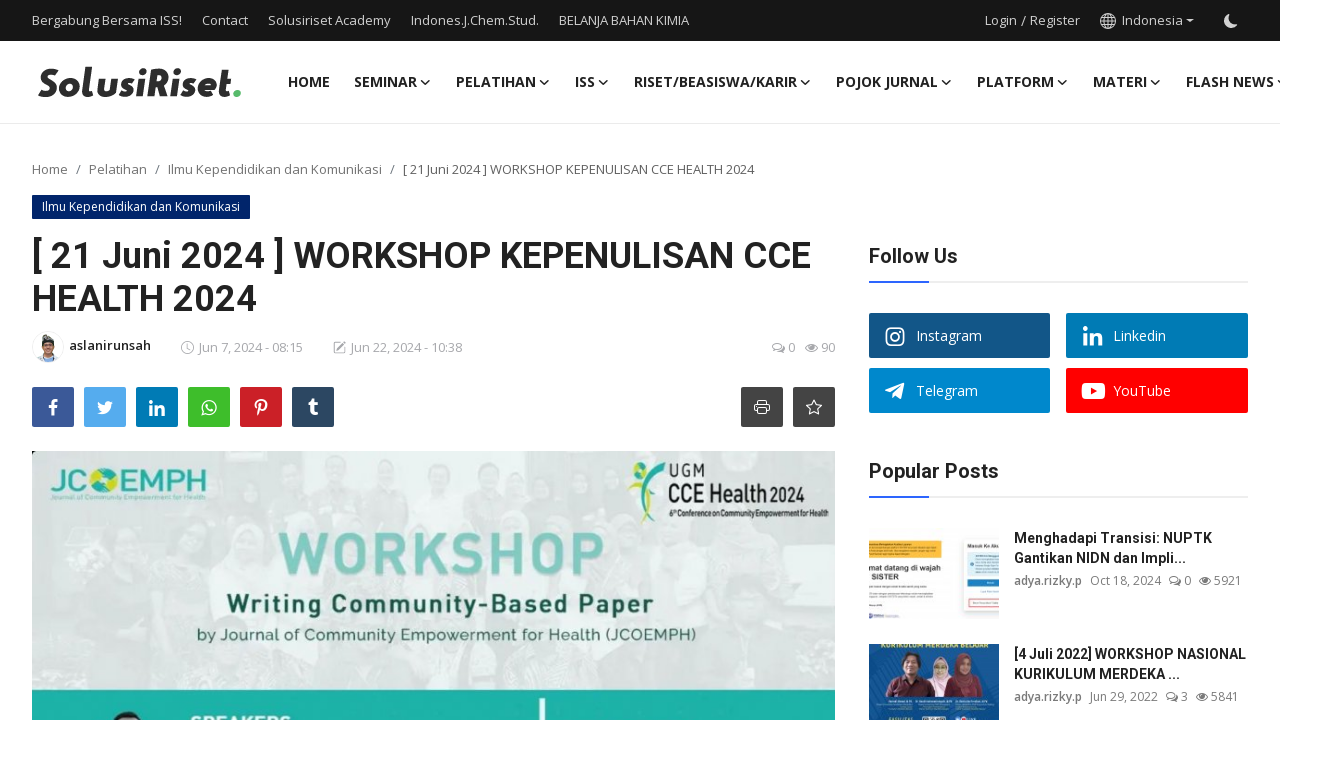

--- FILE ---
content_type: text/html; charset=UTF-8
request_url: https://solusiriset.com/21-juni-2024-workshop-kepenulisan-cce-health-2024
body_size: 28450
content:
<!DOCTYPE html>
<html lang="ID" >
<head>
<meta charset="utf-8">
<meta http-equiv="X-UA-Compatible" content="IE=edge">
<meta name="viewport" content="width=device-width, initial-scale=1">
<title>[ 21 Juni 2024 ] WORKSHOP KEPENULISAN CCE HEALTH 2024 - Solusi Riset</title>
<meta name="description" content=""/>
<meta name="keywords" content=""/>
<meta name="author" content="solusiriset"/>
<meta property="og:locale" content="en_US"/>
<meta property="og:site_name" content="solusiriset"/>
<meta name="X-CSRF-TOKEN" content="0de7fd11748fc1e528c92ff6c3138d8d"><meta property="og:type" content="article"/>
<meta property="og:title" content="[ 21 Juni 2024 ] WORKSHOP KEPENULISAN CCE HEALTH 2024"/>
<meta property="og:description" content=""/>
<meta property="og:url" content="https://solusiriset.com/21-juni-2024-workshop-kepenulisan-cce-health-2024"/>
<meta property="og:image" content="https://solusiriset.com/uploads/images/202406/image_870x580_66625ea17022a.jpg"/>
<meta property="og:image:width" content="750"/>
<meta property="og:image:height" content="422"/>
<meta property="article:author" content="aslanirunsah"/>
<meta property="fb:app_id" content=""/>
<meta property="article:tag" content="WORKSHOP KEPENULISAN CCE HEALTH 2024"/>
<meta property="article:tag" content="Writing-Community Based Paper"/>
<meta property="article:tag" content="MultiHelix Community Empowerment"/>
<meta property="article:tag" content="Journal of Community Empowerment for Health"/>
<meta property="article:published_time" content="2024-06-07 08:15:52"/>
<meta property="article:modified_time" content="2024-06-22 10:38:03"/>
<meta name="twitter:card" content="summary_large_image"/>
<meta name="twitter:site" content="@solusiriset"/>
<meta name="twitter:creator" content="@aslanirunsah"/>
<meta name="twitter:title" content="[ 21 Juni 2024 ] WORKSHOP KEPENULISAN CCE HEALTH 2024"/>
<meta name="twitter:description" content=""/>
<meta name="twitter:image" content="https://solusiriset.com/uploads/images/202406/image_870x580_66625ea17022a.jpg"/>
<link rel="shortcut icon" type="image/png" href="https://solusiriset.com/uploads/logo/logo_60d717214a2d1.png"/>
<link rel="canonical" href="https://solusiriset.com/21-juni-2024-workshop-kepenulisan-cce-health-2024"/>
<link rel="alternate" href="https://solusiriset.com/21-juni-2024-workshop-kepenulisan-cce-health-2024" hreflang="ID-ID"/>
<link href="https://fonts.googleapis.com/css?family=Open+Sans:300,400,600,700&display=swap" rel="stylesheet"><link href="https://fonts.googleapis.com/css?family=Roboto:300,400,500,700&display=swap&subset=cyrillic,cyrillic-ext,greek,greek-ext,latin-ext,vietnamese" rel="stylesheet"><link href="https://solusiriset.com/assets/vendor/bootstrap/css/bootstrap.min.css" rel="stylesheet">
<link href="https://solusiriset.com/assets/themes/magazine/css/icons-2.2.min.css" rel="stylesheet">
<link href="https://solusiriset.com/assets/themes/magazine/css/plugins-2.2.min.css" rel="stylesheet">
<link href="https://solusiriset.com/assets/themes/magazine/css/style-2.2.min.css" rel="stylesheet">
<style>:root {--vr-font-primary:  "Open Sans", Helvetica, sans-serif;--vr-font-secondary:  "Roboto", Helvetica, sans-serif;--vr-font-tertiary:  Verdana, Helvetica, sans-serif;--vr-theme-color: #2d65fe;--vr-block-color: #161616;--vr-mega-menu-color: #f9f9f9;} .section-videos .video-large .image {height: 100% !important;}
.bn-ds-11{width: 336px; height: 280px;}.bn-mb-11{width: 300px; height: 250px;}</style>
<script>var VrConfig = {baseURL: 'https://solusiriset.com', csrfTokenName: 'csrf_token', sysLangId: '2', authCheck: 0, rtl: false, isRecaptchaEnabled: '1', categorySliderIds: [], textOk: "OK", textCancel: "Cancel", textCorrectAnswer: "Correct Answer", textWrongAnswer: "Wrong Answer"};</script></head>
<body class="magazine">
<div id="nav-top" class="d-flex align-items-center">
<div class="container-xl d-flex justify-content-center justify-content-between">
<div class="d-flex align-items-center">
<ul class="navbar-nav flex-row top-left">
<li class="nav-item"><a href="https://solusiriset.com/ayo-bergabung-bersama-kami" class="nav-link">Bergabung Bersama ISS!</a></li>
<li class="nav-item"><a href="https://solusiriset.com/contact" class="nav-link">Contact</a></li>
<li class="nav-item"><a href="https://solusiriset.com/solusiriset-academy" class="nav-link">Solusiriset Academy</a></li>
<li class="nav-item"><a href="https://solusiriset.com/indonesjchemstud" class="nav-link">Indones.J.Chem.Stud.</a></li>
<li class="nav-item"><a href="https://solusiriset.com/belanja-bahan-kimia" class="nav-link">BELANJA BAHAN KIMIA</a></li>
</ul>
</div>
<div class="d-flex align-items-center">
<ul class="navbar-nav flex-row flex-wrap ms-md-auto align-items-center">
<li class="nav-item display-flex align-items-center"><a href="#" class="nav-link" data-bs-toggle="modal" data-bs-target="#modalLogin">Login</a><span class="span-login-sep">&nbsp;/&nbsp;</span><a href="https://solusiriset.com/register" class="nav-link">Register</a></li>
<li class="nav-item dropdown dropdown-languages">
<a class="nav-link dropdown-toggle display-flex align-items-center" data-bs-toggle="dropdown" aria-expanded="false" href="#">
<svg xmlns="http://www.w3.org/2000/svg" width="16" height="16" fill="currentColor" viewBox="0 0 16 16">
<path
d="M0 8a8 8 0 1 1 16 0A8 8 0 0 1 0 8zm7.5-6.923c-.67.204-1.335.82-1.887 1.855A7.97 7.97 0 0 0 5.145 4H7.5V1.077zM4.09 4a9.267 9.267 0 0 1 .64-1.539 6.7 6.7 0 0 1 .597-.933A7.025 7.025 0 0 0 2.255 4H4.09zm-.582 3.5c.03-.877.138-1.718.312-2.5H1.674a6.958 6.958 0 0 0-.656 2.5h2.49zM4.847 5a12.5 12.5 0 0 0-.338 2.5H7.5V5H4.847zM8.5 5v2.5h2.99a12.495 12.495 0 0 0-.337-2.5H8.5zM4.51 8.5a12.5 12.5 0 0 0 .337 2.5H7.5V8.5H4.51zm3.99 0V11h2.653c.187-.765.306-1.608.338-2.5H8.5zM5.145 12c.138.386.295.744.468 1.068.552 1.035 1.218 1.65 1.887 1.855V12H5.145zm.182 2.472a6.696 6.696 0 0 1-.597-.933A9.268 9.268 0 0 1 4.09 12H2.255a7.024 7.024 0 0 0 3.072 2.472zM3.82 11a13.652 13.652 0 0 1-.312-2.5h-2.49c.062.89.291 1.733.656 2.5H3.82zm6.853 3.472A7.024 7.024 0 0 0 13.745 12H11.91a9.27 9.27 0 0 1-.64 1.539 6.688 6.688 0 0 1-.597.933zM8.5 12v2.923c.67-.204 1.335-.82 1.887-1.855.173-.324.33-.682.468-1.068H8.5zm3.68-1h2.146c.365-.767.594-1.61.656-2.5h-2.49a13.65 13.65 0 0 1-.312 2.5zm2.802-3.5a6.959 6.959 0 0 0-.656-2.5H12.18c.174.782.282 1.623.312 2.5h2.49zM11.27 2.461c.247.464.462.98.64 1.539h1.835a7.024 7.024 0 0 0-3.072-2.472c.218.284.418.598.597.933zM10.855 4a7.966 7.966 0 0 0-.468-1.068C9.835 1.897 9.17 1.282 8.5 1.077V4h2.355z"/>
</svg>&nbsp;
Indonesia</a>
<ul class="dropdown-menu">
<li><a href="https://solusiriset.com/en" class="dropdown-item ">English</a></li>
<li><a href="https://solusiriset.com" class="dropdown-item selected">Indonesia</a></li>
</ul>
</li>
<li class="nav-item display-flex align-items-center m0">
<form action="https://solusiriset.com/switch-dark-mode" method="post">
<input type="hidden" name="csrf_token" value="0de7fd11748fc1e528c92ff6c3138d8d"><input type="hidden" name="back_url" value="https://solusiriset.com/21-juni-2024-workshop-kepenulisan-cce-health-2024">
<button type="submit" name="theme_mode" value="dark" class="btn-switch-mode" aria-label="switch-mode">
<svg xmlns="http://www.w3.org/2000/svg" width="13" height="13" fill="currentColor" class="dark-mode-icon" viewBox="0 0 16 16">
<path d="M6 .278a.768.768 0 0 1 .08.858 7.208 7.208 0 0 0-.878 3.46c0 4.021 3.278 7.277 7.318 7.277.527 0 1.04-.055 1.533-.16a.787.787 0 0 1 .81.316.733.733 0 0 1-.031.893A8.349 8.349 0 0 1 8.344 16C3.734 16 0 12.286 0 7.71 0 4.266 2.114 1.312 5.124.06A.752.752 0 0 1 6 .278z"/>
</svg>
</button>
</form>
</li>
</ul>
</div>
</div>
</div><header id="header" >
<div class="navbar navbar-expand-md nav-main">
<nav class="container-xl">
<a href="https://solusiriset.com" class="navbar-brand p-0">
<img src="https://solusiriset.com/uploads/logo/logo_654c8b94b77051-90285379.svg" alt="logo" class="logo" width="180" height="52">
</a>
<div class="collapse navbar-collapse">
<ul class="navbar-nav navbar-left display-flex align-items-center">
<li class="nav-item">
<a href="https://solusiriset.com" class="nav-link">Home</a>
</li>
<li class="nav-item nav-item-category nav-item-category-5" data-category-id="5">
<a href="https://solusiriset.com/seminar" class="nav-link" data-toggle="dropdown" role="button" aria-expanded="false">Seminar<i class="icon-arrow-down"></i></a>
</li>
<li class="nav-item nav-item-category nav-item-category-30" data-category-id="30">
<a href="https://solusiriset.com/workshop-certification" class="nav-link" data-toggle="dropdown" role="button" aria-expanded="false">Pelatihan<i class="icon-arrow-down"></i></a>
</li>
<li class="nav-item nav-item-category nav-item-category-16" data-category-id="16">
<a href="https://solusiriset.com/ISS" class="nav-link" data-toggle="dropdown" role="button" aria-expanded="false">ISS<i class="icon-arrow-down"></i></a>
</li>
<li class="nav-item nav-item-category nav-item-category-3" data-category-id="3">
<a href="https://solusiriset.com/seputar-riset" class="nav-link" data-toggle="dropdown" role="button" aria-expanded="false">Riset/Beasiswa/Karir<i class="icon-arrow-down"></i></a>
</li>
<li class="nav-item nav-item-category nav-item-category-50" data-category-id="50">
<a href="https://solusiriset.com/perjurnalan" class="nav-link" data-toggle="dropdown" role="button" aria-expanded="false">Pojok Jurnal<i class="icon-arrow-down"></i></a>
</li>
<li class="nav-item dropdown">
<a class="nav-link" href="https://solusiriset.com/">Platform<i class="icon-arrow-down"></i></a>
<ul class="dropdown-menu nav-dropdown-menu">
<li><a href="https://journal.solusiriset.com/index.php/ijcs" class="dropdown-item">Indones. J. Chem. Stud.</a></li>
<li><a href="https://journal.solusiriset.com/index.php/bsd/about" class="dropdown-item">Bull. Soc. Dev.</a></li>
<li><a href="https://academy.solusiriset.com/" class="dropdown-item">Solusiriset Academy</a></li>
<li><a href="https://shop.solusiriset.com/" class="dropdown-item">Shop</a></li>
</ul>
</li>
<li class="nav-item nav-item-category nav-item-category-12" data-category-id="12">
<a href="https://solusiriset.com/Materi-Kimia" class="nav-link" data-toggle="dropdown" role="button" aria-expanded="false">Materi<i class="icon-arrow-down"></i></a>
</li>
<li class="nav-item nav-item-category nav-item-category-1" data-category-id="1">
<a href="https://solusiriset.com/inspirasi-menulis" class="nav-link" data-toggle="dropdown" role="button" aria-expanded="false">Flash News<i class="icon-arrow-down"></i></a>
</li>
</ul>
<hr class="d-md-none text-white-50">
<ul class="navbar-nav navbar-right flex-row flex-wrap align-items-center ms-md-auto">
<li class="nav-item col-6 col-lg-auto position-relative">
<button type="button" class="btn-link nav-link py-2 px-0 px-lg-2 search-icon display-flex align-items-center" aria-label="search">
<svg xmlns="http://www.w3.org/2000/svg" width="21" height="21" viewBox="0 0 24 24" fill="none" stroke="currentColor" stroke-width="2" stroke-linecap="round" stroke-linejoin="round">
<circle cx="11" cy="11" r="8"></circle>
<line x1="21" y1="21" x2="16.65" y2="16.65"></line>
</svg>
</button>
<div class="search-form">
<form action="https://solusiriset.com/search" method="get" id="search_validate">
<input type="text" name="q" maxlength="300" pattern=".*\S+.*" class="form-control form-input" placeholder="Search..."  required>
<button class="btn btn-custom" aria-label="search">
<svg xmlns="http://www.w3.org/2000/svg" width="20" height="20" viewBox="0 0 24 24" fill="none" stroke="currentColor" stroke-width="2" stroke-linecap="round" stroke-linejoin="round">
<circle cx="11" cy="11" r="8"></circle>
<line x1="21" y1="21" x2="16.65" y2="16.65"></line>
</svg>
</button>
</form>
</div>
</li>
</ul>
</div>
</nav>
</div>

<div class="container-xl">
<div class="mega-menu-container">
<div class="mega-menu mega-menu-5 shadow-sm" data-category-id="5">
<div class="container-fluid">
<div class="row">
<div class="col-3 menu-left">
<a href="https://solusiriset.com/seminar" data-category-filter="all" class="link-sub-category link-sub-category-all active">All</a>
<a href="https://solusiriset.com/seminar/pelatihan-dan-sertifikasi" data-category-filter="29" class="link-sub-category">Ilmu Bahasa, Budaya, Agama, dan Sejarah</a>
<a href="https://solusiriset.com/seminar/engineering" data-category-filter="7" class="link-sub-category">Rekayasa Teknik</a>
<a href="https://solusiriset.com/seminar/computer-science-31" data-category-filter="31" class="link-sub-category">Ilmu Komputer, Informatika, dan Kecerdasan Artifisial</a>
<a href="https://solusiriset.com/seminar/kedokteran-kebidanan-kesehatan-biomedis" data-category-filter="28" class="link-sub-category">Kedokteran, Kebidanan, Kesehatan, dan Biomedis</a>
<a href="https://solusiriset.com/seminar/natural-science" data-category-filter="6" class="link-sub-category">Matematika dan Ilmu Pengetahuan Alam</a>
<a href="https://solusiriset.com/seminar/education-27" data-category-filter="27" class="link-sub-category">Ilmu Kependidikan dan Komunikasi</a>
<a href="https://solusiriset.com/seminar/social-sciences" data-category-filter="8" class="link-sub-category">Ilmu Sosial, Hukum, Manajemen, dan Ekonomi</a>
</div>
<div class="col-12 menu-right">
<div class="menu-category-items filter-all active">
<div class="container-fluid">
<div class="row">
<div class="col-sm-2 menu-post-item width25">
<div class="image">
<a href="https://solusiriset.com/26-november-2025-international-conference-of-electrical-and-electronic-engineering-2025-ic3e-2025">
<img src="[data-uri]" data-src="https://solusiriset.com/uploads/images/202511/image_430x256_690ac80dac7ee.jpg" alt="[26 November  2025] INTERNATIONAL CONFERENCE OF ELECTRICAL AND ELECTRONIC ENGINEERING 2025 (IC3E 2025)" class="img-fluid lazyload" width="232" height="140"/>
</a>
</div>
<h3 class="title"><a href="https://solusiriset.com/26-november-2025-international-conference-of-electrical-and-electronic-engineering-2025-ic3e-2025">[26 November  2025] INTERNATIONAL CONFERENCE ...</a></h3>
<p class="small-post-meta">    <a href="https://solusiriset.com/profile/liliandriani" class="a-username">liliandriani</a>
    <span>Nov 5, 2025</span>
    <span><i class="icon-comment"></i>&nbsp;0</span>
    <span class="m-r-0"><i class="icon-eye"></i>&nbsp;28</span>
</p>
</div>
<div class="col-sm-2 menu-post-item width25">
<div class="image">
<a href="https://solusiriset.com/icon-fast2025">
<img src="[data-uri]" data-src="https://solusiriset.com/uploads/images/202510/image_430x256_68fced0cef8e9.jpg" alt="[18 November 2025] The 2nd INTERNATIONAL CONFERENCE ON AGRICULTURE, SCIENCE, AND TECHNOLOGY (ICON-FAST) 2025" class="img-fluid lazyload" width="232" height="140"/>
</a>
</div>
<h3 class="title"><a href="https://solusiriset.com/icon-fast2025">[18 November 2025] The 2nd INTERNATIONAL CONF...</a></h3>
<p class="small-post-meta">    <a href="https://solusiriset.com/profile/rahmatbasuki" class="a-username">rahmatbasuki</a>
    <span>Oct 25, 2025</span>
    <span><i class="icon-comment"></i>&nbsp;0</span>
    <span class="m-r-0"><i class="icon-eye"></i>&nbsp;10</span>
</p>
</div>
<div class="col-sm-2 menu-post-item width25">
<div class="image">
<a href="https://solusiriset.com/8-okt-2025-workshop-jurnal-fmipa-militer-unhan-ri-2025">
<img src="[data-uri]" data-src="https://solusiriset.com/uploads/images/202510/image_430x256_68e51ab4a8349.jpg" alt="[8 Okt 2025] Workshop Jurnal FMIPA Militer Unhan RI 2025" class="img-fluid lazyload" width="232" height="140"/>
</a>
</div>
<h3 class="title"><a href="https://solusiriset.com/8-okt-2025-workshop-jurnal-fmipa-militer-unhan-ri-2025">[8 Okt 2025] Workshop Jurnal FMIPA Militer Un...</a></h3>
<p class="small-post-meta">    <a href="https://solusiriset.com/profile/rahmatbasuki" class="a-username">rahmatbasuki</a>
    <span>Oct 7, 2025</span>
    <span><i class="icon-comment"></i>&nbsp;0</span>
    <span class="m-r-0"><i class="icon-eye"></i>&nbsp;10</span>
</p>
</div>
<div class="col-sm-2 menu-post-item width25">
<div class="image">
<a href="https://solusiriset.com/november-11th-12th-2025-the-6th-jambi-medicine-and-health-science-international-conference-jamhesic-2025">
<img src="[data-uri]" data-src="https://solusiriset.com/uploads/images/202509/image_430x256_68d7721f3a1a5.jpg" alt="[November 11th - 12th, 2025] The 6th Jambi Medicine and Health Science International Conference (JAMHESIC 2025)" class="img-fluid lazyload" width="232" height="140"/>
</a>
</div>
<h3 class="title"><a href="https://solusiriset.com/november-11th-12th-2025-the-6th-jambi-medicine-and-health-science-international-conference-jamhesic-2025">[November 11th - 12th, 2025] The 6th Jambi Me...</a></h3>
<p class="small-post-meta">    <a href="https://solusiriset.com/profile/liliandriani" class="a-username">liliandriani</a>
    <span>Sep 27, 2025</span>
    <span><i class="icon-comment"></i>&nbsp;0</span>
    <span class="m-r-0"><i class="icon-eye"></i>&nbsp;68</span>
</p>
</div>
</div>
</div>
</div>
<div class="menu-category-items filter-29">
<div class="container-fluid">
<div class="row">
<div class="col-sm-2 menu-post-item width25">
<div class="image">
<a href="https://solusiriset.com/10-juli-2025-seminar-nasional-kuliah-pakar-linguistik-2025">
<img src="[data-uri]" data-src="https://solusiriset.com/uploads/images/202507/image_430x256_6864c4f270c80.jpg" alt="[ 10 Juli 2025 ] SEMINAR NASIONAL KULIAH PAKAR LINGUISTIK 2025" class="img-fluid lazyload" width="232" height="140"/>
</a>
</div>
<h3 class="title"><a href="https://solusiriset.com/10-juli-2025-seminar-nasional-kuliah-pakar-linguistik-2025">[ 10 Juli 2025 ] SEMINAR NASIONAL KULIAH PAKA...</a></h3>
<p class="small-post-meta">    <a href="https://solusiriset.com/profile/aslanirunsah" class="a-username">aslanirunsah</a>
    <span>Jul 2, 2025</span>
    <span><i class="icon-comment"></i>&nbsp;0</span>
    <span class="m-r-0"><i class="icon-eye"></i>&nbsp;2</span>
</p>
</div>
<div class="col-sm-2 menu-post-item width25">
<div class="image">
<a href="https://solusiriset.com/11-juli-2025-semnas-pengajaran-bahasa-inggris-berbasis-embodied-learning">
<img src="[data-uri]" data-src="https://solusiriset.com/uploads/images/202506/image_430x256_6846d8a8857ac.jpg" alt="[ 11 Juli 2025 ] Semnas  Pengajaran Bahasa Inggris Berbasis Embodied Learning" class="img-fluid lazyload" width="232" height="140"/>
</a>
</div>
<h3 class="title"><a href="https://solusiriset.com/11-juli-2025-semnas-pengajaran-bahasa-inggris-berbasis-embodied-learning">[ 11 Juli 2025 ] Semnas  Pengajaran Bahasa In...</a></h3>
<p class="small-post-meta">    <a href="https://solusiriset.com/profile/aslanirunsah" class="a-username">aslanirunsah</a>
    <span>Jun 9, 2025</span>
    <span><i class="icon-comment"></i>&nbsp;0</span>
    <span class="m-r-0"><i class="icon-eye"></i>&nbsp;2</span>
</p>
</div>
<div class="col-sm-2 menu-post-item width25">
<div class="image">
<a href="https://solusiriset.com/8-10-october-2025-the-71st-teflin-international-conference-reimagining-english-language-education-in-the-age-of-ai-and-digital-transformation-integrating-inclusive-education-and-cultural-diversity">
<img src="[data-uri]" data-src="https://solusiriset.com/uploads/images/202501/image_430x256_679ca70859c68.jpg" alt="[8-10 October 2025] the 71st TEFLIN International Conference: Reimagining English Language Education in the Age of AI and Digital Transformation: Integrating Inclusive Education and Cultural Diversity" class="img-fluid lazyload" width="232" height="140"/>
</a>
</div>
<h3 class="title"><a href="https://solusiriset.com/8-10-october-2025-the-71st-teflin-international-conference-reimagining-english-language-education-in-the-age-of-ai-and-digital-transformation-integrating-inclusive-education-and-cultural-diversity">[8-10 October 2025] the 71st TEFLIN Internati...</a></h3>
<p class="small-post-meta">    <a href="https://solusiriset.com/profile/aslanirunsah" class="a-username">aslanirunsah</a>
    <span>Jan 31, 2025</span>
    <span><i class="icon-comment"></i>&nbsp;0</span>
    <span class="m-r-0"><i class="icon-eye"></i>&nbsp;115</span>
</p>
</div>
<div class="col-sm-2 menu-post-item width25">
<div class="image">
<a href="https://solusiriset.com/october-23-24-2024-the-5th-international-conference-on-islamic-epistemology-5th-icie">
<img src="[data-uri]" data-src="https://solusiriset.com/uploads/images/202410/image_430x256_6713038e75089.jpg" alt="[October 23-24, 2024] The 5th International Conference on Islamic Epistemology (5th ICIE)" class="img-fluid lazyload" width="232" height="140"/>
</a>
</div>
<h3 class="title"><a href="https://solusiriset.com/october-23-24-2024-the-5th-international-conference-on-islamic-epistemology-5th-icie">[October 23-24, 2024] The 5th International C...</a></h3>
<p class="small-post-meta">    <a href="https://solusiriset.com/profile/aslanirunsah" class="a-username">aslanirunsah</a>
    <span>Oct 19, 2024</span>
    <span><i class="icon-comment"></i>&nbsp;0</span>
    <span class="m-r-0"><i class="icon-eye"></i>&nbsp;736</span>
</p>
</div>
</div>
</div>
</div>
<div class="menu-category-items filter-7">
<div class="container-fluid">
<div class="row">
<div class="col-sm-2 menu-post-item width25">
<div class="image">
<a href="https://solusiriset.com/26-november-2025-international-conference-of-electrical-and-electronic-engineering-2025-ic3e-2025">
<img src="[data-uri]" data-src="https://solusiriset.com/uploads/images/202511/image_430x256_690ac80dac7ee.jpg" alt="[26 November  2025] INTERNATIONAL CONFERENCE OF ELECTRICAL AND ELECTRONIC ENGINEERING 2025 (IC3E 2025)" class="img-fluid lazyload" width="232" height="140"/>
</a>
</div>
<h3 class="title"><a href="https://solusiriset.com/26-november-2025-international-conference-of-electrical-and-electronic-engineering-2025-ic3e-2025">[26 November  2025] INTERNATIONAL CONFERENCE ...</a></h3>
<p class="small-post-meta">    <a href="https://solusiriset.com/profile/liliandriani" class="a-username">liliandriani</a>
    <span>Nov 5, 2025</span>
    <span><i class="icon-comment"></i>&nbsp;0</span>
    <span class="m-r-0"><i class="icon-eye"></i>&nbsp;28</span>
</p>
</div>
<div class="col-sm-2 menu-post-item width25">
<div class="image">
<a href="https://solusiriset.com/october-15-16-2025-the-international-conference-on-vocational-education-and-applied-technology-icoveat">
<img src="[data-uri]" data-src="https://solusiriset.com/uploads/images/202507/image_430x256_6879b906b3382.jpg" alt="[October 15-16, 2025] The International Conference on Vocational Education and Applied Technology (ICOVEAT)" class="img-fluid lazyload" width="232" height="140"/>
</a>
</div>
<h3 class="title"><a href="https://solusiriset.com/october-15-16-2025-the-international-conference-on-vocational-education-and-applied-technology-icoveat">[October 15-16, 2025] The International Confe...</a></h3>
<p class="small-post-meta">    <a href="https://solusiriset.com/profile/liliandriani" class="a-username">liliandriani</a>
    <span>Jul 18, 2025</span>
    <span><i class="icon-comment"></i>&nbsp;0</span>
    <span class="m-r-0"><i class="icon-eye"></i>&nbsp;330</span>
</p>
</div>
<div class="col-sm-2 menu-post-item width25">
<div class="image">
<a href="https://solusiriset.com/september-24-25-2025-the-4th-international-conference-on-innovation-in-technology-and-management-for-sustainable-agroindustry-2025">
<img src="[data-uri]" data-src="https://solusiriset.com/uploads/images/202507/image_430x256_6869c0e7db1e5.jpg" alt="[September 24 &amp; 25, 2025] The 4th International Conference on Innovation in Technology and Management For Sustainable Agroindustry 2025" class="img-fluid lazyload" width="232" height="140"/>
</a>
</div>
<h3 class="title"><a href="https://solusiriset.com/september-24-25-2025-the-4th-international-conference-on-innovation-in-technology-and-management-for-sustainable-agroindustry-2025">[September 24 &amp; 25, 2025] The 4th Internation...</a></h3>
<p class="small-post-meta">    <a href="https://solusiriset.com/profile/aslanirunsah" class="a-username">aslanirunsah</a>
    <span>Jul 6, 2025</span>
    <span><i class="icon-comment"></i>&nbsp;0</span>
    <span class="m-r-0"><i class="icon-eye"></i>&nbsp;10</span>
</p>
</div>
<div class="col-sm-2 menu-post-item width25">
<div class="image">
<a href="https://solusiriset.com/3-august-2025-the-2nd-international-conference-on-aligning-sustainability-with-vocational-innovation-conference-date-3-august-2025">
<img src="[data-uri]" data-src="https://solusiriset.com/uploads/images/202506/image_430x256_6861dbbb6711c.jpg" alt="[3 August 2025] The 2nd International Conference on Aligning Sustainability with Vocational Innovation Conference Date: 3 August 2025" class="img-fluid lazyload" width="232" height="140"/>
</a>
</div>
<h3 class="title"><a href="https://solusiriset.com/3-august-2025-the-2nd-international-conference-on-aligning-sustainability-with-vocational-innovation-conference-date-3-august-2025">[3 August 2025] The 2nd International Confere...</a></h3>
<p class="small-post-meta">    <a href="https://solusiriset.com/profile/aslanirunsah" class="a-username">aslanirunsah</a>
    <span>Jun 30, 2025</span>
    <span><i class="icon-comment"></i>&nbsp;0</span>
    <span class="m-r-0"><i class="icon-eye"></i>&nbsp;3</span>
</p>
</div>
</div>
</div>
</div>
<div class="menu-category-items filter-31">
<div class="container-fluid">
<div class="row">
<div class="col-sm-2 menu-post-item width25">
<div class="image">
<a href="https://solusiriset.com/seminarAIuntukIndonesia2025UGM">
<img src="[data-uri]" data-src="https://solusiriset.com/uploads/images/202501/image_430x256_677bfe17f2b4f.jpg" alt="[Seminar | 8 Januari 2025 | Universitas Gadjah Mada] Seminar Nasional &quot;AI untuk Indonesia&quot;" class="img-fluid lazyload" width="232" height="140"/>
</a>
</div>
<h3 class="title"><a href="https://solusiriset.com/seminarAIuntukIndonesia2025UGM">[Seminar | 8 Januari 2025 | Universitas Gadja...</a></h3>
<p class="small-post-meta">    <a href="https://solusiriset.com/profile/bayuishartono" class="a-username">bayuishartono</a>
    <span>Jan 6, 2025</span>
    <span><i class="icon-comment"></i>&nbsp;0</span>
    <span class="m-r-0"><i class="icon-eye"></i>&nbsp;633</span>
</p>
</div>
<div class="col-sm-2 menu-post-item width25">
<div class="image">
<a href="https://solusiriset.com/3-4-june-2025-international-conference-on-smart-computing-iot-and-machine-learning-siml-2025-2174">
<img src="[data-uri]" data-src="https://solusiriset.com/uploads/images/202412/image_430x256_676916f6b8001.jpg" alt="[ 3-4 June 2025 ] International Conference on Smart Computing, IoT, and Machine Learning (SIML) 2025" class="img-fluid lazyload" width="232" height="140"/>
</a>
</div>
<h3 class="title"><a href="https://solusiriset.com/3-4-june-2025-international-conference-on-smart-computing-iot-and-machine-learning-siml-2025-2174">[ 3-4 June 2025 ] International Conference on...</a></h3>
<p class="small-post-meta">    <a href="https://solusiriset.com/profile/aslanirunsah" class="a-username">aslanirunsah</a>
    <span>Dec 23, 2024</span>
    <span><i class="icon-comment"></i>&nbsp;0</span>
    <span class="m-r-0"><i class="icon-eye"></i>&nbsp;138</span>
</p>
</div>
<div class="col-sm-2 menu-post-item width25">
<div class="image">
<a href="https://solusiriset.com/3-4-june-2025-international-conference-on-smart-computing-iot-and-machine-learning-siml-2025">
<img src="[data-uri]" data-src="https://solusiriset.com/uploads/images/202411/image_430x256_67416fb8daac0.jpg" alt="[ 3-4 June 2025 ] International Conference on Smart Computing, IoT, and Machine Learning (SIML) 2025" class="img-fluid lazyload" width="232" height="140"/>
</a>
</div>
<h3 class="title"><a href="https://solusiriset.com/3-4-june-2025-international-conference-on-smart-computing-iot-and-machine-learning-siml-2025">[ 3-4 June 2025 ] International Conference on...</a></h3>
<p class="small-post-meta">    <a href="https://solusiriset.com/profile/aslanirunsah" class="a-username">aslanirunsah</a>
    <span>Dec 3, 2024</span>
    <span><i class="icon-comment"></i>&nbsp;0</span>
    <span class="m-r-0"><i class="icon-eye"></i>&nbsp;607</span>
</p>
</div>
<div class="col-sm-2 menu-post-item width25">
<div class="image">
<a href="https://solusiriset.com/november-22-free-the-2nd-international-conference-on-artificial-intelligence-navigation-engineering-and-aviation-technology-2nd-icaneat">
<img src="[data-uri]" data-src="https://solusiriset.com/uploads/images/202411/image_430x256_673a87bd60be7.jpg" alt="[November 22]  Free The 2nd International Conference on Artificial Intelligence, Navigation, Engineering, and Aviation Technology (2nd ICANEAT)" class="img-fluid lazyload" width="232" height="140"/>
</a>
</div>
<h3 class="title"><a href="https://solusiriset.com/november-22-free-the-2nd-international-conference-on-artificial-intelligence-navigation-engineering-and-aviation-technology-2nd-icaneat">[November 22]  Free The 2nd International Con...</a></h3>
<p class="small-post-meta">    <a href="https://solusiriset.com/profile/aslanirunsah" class="a-username">aslanirunsah</a>
    <span>Nov 18, 2024</span>
    <span><i class="icon-comment"></i>&nbsp;0</span>
    <span class="m-r-0"><i class="icon-eye"></i>&nbsp;582</span>
</p>
</div>
</div>
</div>
</div>
<div class="menu-category-items filter-28">
<div class="container-fluid">
<div class="row">
<div class="col-sm-2 menu-post-item width25">
<div class="image">
<a href="https://solusiriset.com/november-11th-12th-2025-the-6th-jambi-medicine-and-health-science-international-conference-jamhesic-2025">
<img src="[data-uri]" data-src="https://solusiriset.com/uploads/images/202509/image_430x256_68d7721f3a1a5.jpg" alt="[November 11th - 12th, 2025] The 6th Jambi Medicine and Health Science International Conference (JAMHESIC 2025)" class="img-fluid lazyload" width="232" height="140"/>
</a>
</div>
<h3 class="title"><a href="https://solusiriset.com/november-11th-12th-2025-the-6th-jambi-medicine-and-health-science-international-conference-jamhesic-2025">[November 11th - 12th, 2025] The 6th Jambi Me...</a></h3>
<p class="small-post-meta">    <a href="https://solusiriset.com/profile/liliandriani" class="a-username">liliandriani</a>
    <span>Sep 27, 2025</span>
    <span><i class="icon-comment"></i>&nbsp;0</span>
    <span class="m-r-0"><i class="icon-eye"></i>&nbsp;68</span>
</p>
</div>
<div class="col-sm-2 menu-post-item width25">
<div class="image">
<a href="https://solusiriset.com/november-26-27-2025-international-conference-on-drug-discovery-and-translational-medicine-2025-icddtm25">
<img src="[data-uri]" data-src="https://solusiriset.com/uploads/images/202509/image_430x256_68c90af4d80c6.jpg" alt="[November 26-27, 2025] International Conference on Drug Discovery and Translational Medicine 2025 (ICDDTM&#039;25)" class="img-fluid lazyload" width="232" height="140"/>
</a>
</div>
<h3 class="title"><a href="https://solusiriset.com/november-26-27-2025-international-conference-on-drug-discovery-and-translational-medicine-2025-icddtm25">[November 26-27, 2025] International Conferen...</a></h3>
<p class="small-post-meta">    <a href="https://solusiriset.com/profile/liliandriani" class="a-username">liliandriani</a>
    <span>Sep 16, 2025</span>
    <span><i class="icon-comment"></i>&nbsp;0</span>
    <span class="m-r-0"><i class="icon-eye"></i>&nbsp;82</span>
</p>
</div>
<div class="col-sm-2 menu-post-item width25">
<div class="image">
<a href="https://solusiriset.com/3-agustus-2025-webinar-nasional-dies-natalis-upertis">
<img src="[data-uri]" data-src="https://solusiriset.com/uploads/images/202507/image_430x256_688a308b0a60a.jpg" alt="[3 Agustus 2025]  WEBINAR NASIONAL DIES NATALIS UPERTIS" class="img-fluid lazyload" width="232" height="140"/>
</a>
</div>
<h3 class="title"><a href="https://solusiriset.com/3-agustus-2025-webinar-nasional-dies-natalis-upertis">[3 Agustus 2025]  WEBINAR NASIONAL DIES NATAL...</a></h3>
<p class="small-post-meta">    <a href="https://solusiriset.com/profile/liliandriani" class="a-username">liliandriani</a>
    <span>Jul 30, 2025</span>
    <span><i class="icon-comment"></i>&nbsp;0</span>
    <span class="m-r-0"><i class="icon-eye"></i>&nbsp;215</span>
</p>
</div>
<div class="col-sm-2 menu-post-item width25">
<div class="image">
<a href="https://solusiriset.com/09-mei-2025-visiting-professor-series-2-tips-and-trick-topik-riset-dari-publikasi-hingga-hilirisasi">
<img src="[data-uri]" data-src="https://solusiriset.com/uploads/images/202505/image_430x256_681a04c6e2cf4.jpg" alt="[09 Mei 2025] VISITING PROFESSOR SERIES 2 ”Tips and Trick Topik Riset dari Publikasi hingga Hilirisasi”" class="img-fluid lazyload" width="232" height="140"/>
</a>
</div>
<h3 class="title"><a href="https://solusiriset.com/09-mei-2025-visiting-professor-series-2-tips-and-trick-topik-riset-dari-publikasi-hingga-hilirisasi">[09 Mei 2025] VISITING PROFESSOR SERIES 2 ”Ti...</a></h3>
<p class="small-post-meta">    <a href="https://solusiriset.com/profile/liliandriani" class="a-username">liliandriani</a>
    <span>May 6, 2025</span>
    <span><i class="icon-comment"></i>&nbsp;0</span>
    <span class="m-r-0"><i class="icon-eye"></i>&nbsp;286</span>
</p>
</div>
</div>
</div>
</div>
<div class="menu-category-items filter-6">
<div class="container-fluid">
<div class="row">
<div class="col-sm-2 menu-post-item width25">
<div class="image">
<a href="https://solusiriset.com/icon-fast2025">
<img src="[data-uri]" data-src="https://solusiriset.com/uploads/images/202510/image_430x256_68fced0cef8e9.jpg" alt="[18 November 2025] The 2nd INTERNATIONAL CONFERENCE ON AGRICULTURE, SCIENCE, AND TECHNOLOGY (ICON-FAST) 2025" class="img-fluid lazyload" width="232" height="140"/>
</a>
</div>
<h3 class="title"><a href="https://solusiriset.com/icon-fast2025">[18 November 2025] The 2nd INTERNATIONAL CONF...</a></h3>
<p class="small-post-meta">    <a href="https://solusiriset.com/profile/rahmatbasuki" class="a-username">rahmatbasuki</a>
    <span>Oct 25, 2025</span>
    <span><i class="icon-comment"></i>&nbsp;0</span>
    <span class="m-r-0"><i class="icon-eye"></i>&nbsp;10</span>
</p>
</div>
<div class="col-sm-2 menu-post-item width25">
<div class="image">
<a href="https://solusiriset.com/8-okt-2025-workshop-jurnal-fmipa-militer-unhan-ri-2025">
<img src="[data-uri]" data-src="https://solusiriset.com/uploads/images/202510/image_430x256_68e51ab4a8349.jpg" alt="[8 Okt 2025] Workshop Jurnal FMIPA Militer Unhan RI 2025" class="img-fluid lazyload" width="232" height="140"/>
</a>
</div>
<h3 class="title"><a href="https://solusiriset.com/8-okt-2025-workshop-jurnal-fmipa-militer-unhan-ri-2025">[8 Okt 2025] Workshop Jurnal FMIPA Militer Un...</a></h3>
<p class="small-post-meta">    <a href="https://solusiriset.com/profile/rahmatbasuki" class="a-username">rahmatbasuki</a>
    <span>Oct 7, 2025</span>
    <span><i class="icon-comment"></i>&nbsp;0</span>
    <span class="m-r-0"><i class="icon-eye"></i>&nbsp;10</span>
</p>
</div>
<div class="col-sm-2 menu-post-item width25">
<div class="image">
<a href="https://solusiriset.com/4-oktober-2025-seminar-nasional-sains-dan-teknologi-snst-ke-7-tahun-2025">
<img src="[data-uri]" data-src="https://solusiriset.com/uploads/images/202509/image_430x256_68c90435193c6.jpg" alt="[4 Oktober 2025] SEMINAR NASIONAL SAINS DAN TEKNOLOGI (SNST) KE-7 TAHUN 2025" class="img-fluid lazyload" width="232" height="140"/>
</a>
</div>
<h3 class="title"><a href="https://solusiriset.com/4-oktober-2025-seminar-nasional-sains-dan-teknologi-snst-ke-7-tahun-2025">[4 Oktober 2025] SEMINAR NASIONAL SAINS DAN T...</a></h3>
<p class="small-post-meta">    <a href="https://solusiriset.com/profile/liliandriani" class="a-username">liliandriani</a>
    <span>Sep 16, 2025</span>
    <span><i class="icon-comment"></i>&nbsp;0</span>
    <span class="m-r-0"><i class="icon-eye"></i>&nbsp;205</span>
</p>
</div>
<div class="col-sm-2 menu-post-item width25">
<div class="image">
<a href="https://solusiriset.com/6thICoFMR2025">
<img src="[data-uri]" data-src="https://solusiriset.com/uploads/images/202508/image_430x256_68a2bcaa23134.jpg" alt="[3-4 Oktober 2025] The 6th ICoFMR 2025" class="img-fluid lazyload" width="232" height="140"/>
</a>
</div>
<h3 class="title"><a href="https://solusiriset.com/6thICoFMR2025">[3-4 Oktober 2025] The 6th ICoFMR 2025</a></h3>
<p class="small-post-meta">    <a href="https://solusiriset.com/profile/rahmatbasuki" class="a-username">rahmatbasuki</a>
    <span>Aug 18, 2025</span>
    <span><i class="icon-comment"></i>&nbsp;0</span>
    <span class="m-r-0"><i class="icon-eye"></i>&nbsp;15</span>
</p>
</div>
</div>
</div>
</div>
<div class="menu-category-items filter-27">
<div class="container-fluid">
<div class="row">
<div class="col-sm-2 menu-post-item width25">
<div class="image">
<a href="https://solusiriset.com/august-18-2025-the-5th-international-conference-on-language-education-and-teaching-research">
<img src="[data-uri]" data-src="https://solusiriset.com/uploads/images/202507/image_430x256_688175d9a0d1d.jpg" alt="[August 18, 2025]  The 5th International Conference on Language, Education, and Teaching Research" class="img-fluid lazyload" width="232" height="140"/>
</a>
</div>
<h3 class="title"><a href="https://solusiriset.com/august-18-2025-the-5th-international-conference-on-language-education-and-teaching-research">[August 18, 2025]  The 5th International Conf...</a></h3>
<p class="small-post-meta">    <a href="https://solusiriset.com/profile/aslanirunsah" class="a-username">aslanirunsah</a>
    <span>Jul 24, 2025</span>
    <span><i class="icon-comment"></i>&nbsp;0</span>
    <span class="m-r-0"><i class="icon-eye"></i>&nbsp;2</span>
</p>
</div>
<div class="col-sm-2 menu-post-item width25">
<div class="image">
<a href="https://solusiriset.com/ndangan-webinar-series-penjaminan-mutu-solusi-rekonstruksi-anggaran-2025">
<img src="[data-uri]" data-src="https://solusiriset.com/uploads/images/202503/image_430x256_67e3aa3530c33.jpg" alt="[22-25 April 2025] UNDANGAN WEBINAR SERIES PENJAMINAN MUTU : SOLUSI REKONSTRUKSI ANGGARAN 2025" class="img-fluid lazyload" width="232" height="140"/>
</a>
</div>
<h3 class="title"><a href="https://solusiriset.com/ndangan-webinar-series-penjaminan-mutu-solusi-rekonstruksi-anggaran-2025">[22-25 April 2025] UNDANGAN WEBINAR SERIES PE...</a></h3>
<p class="small-post-meta">    <a href="https://solusiriset.com/profile/rahmatbasuki" class="a-username">rahmatbasuki</a>
    <span>Mar 26, 2025</span>
    <span><i class="icon-comment"></i>&nbsp;0</span>
    <span class="m-r-0"><i class="icon-eye"></i>&nbsp;242</span>
</p>
</div>
<div class="col-sm-2 menu-post-item width25">
<div class="image">
<a href="https://solusiriset.com/18-juni-2025-3rd-education-science-and-technology-international-conference">
<img src="[data-uri]" data-src="https://solusiriset.com/uploads/images/202503/image_430x256_67e2387ccf0f4.jpg" alt="[18 Juni 2025] 3rd Education, Science and Technology International Conference" class="img-fluid lazyload" width="232" height="140"/>
</a>
</div>
<h3 class="title"><a href="https://solusiriset.com/18-juni-2025-3rd-education-science-and-technology-international-conference">[18 Juni 2025] 3rd Education, Science and Tec...</a></h3>
<p class="small-post-meta">    <a href="https://solusiriset.com/profile/aslanirunsah" class="a-username">aslanirunsah</a>
    <span>Mar 25, 2025</span>
    <span><i class="icon-comment"></i>&nbsp;0</span>
    <span class="m-r-0"><i class="icon-eye"></i>&nbsp;29</span>
</p>
</div>
<div class="col-sm-2 menu-post-item width25">
<div class="image">
<a href="https://solusiriset.com/january-25-2025-the-fourth-international-conference-on-government-education-management-and-tourism">
<img src="[data-uri]" data-src="https://solusiriset.com/uploads/images/202412/image_430x256_676279c38bbf3.jpg" alt="[January 25, 2025] The Fourth International Conference on Government Education Management and Tourism" class="img-fluid lazyload" width="232" height="140"/>
</a>
</div>
<h3 class="title"><a href="https://solusiriset.com/january-25-2025-the-fourth-international-conference-on-government-education-management-and-tourism">[January 25, 2025] The Fourth International C...</a></h3>
<p class="small-post-meta">    <a href="https://solusiriset.com/profile/aslanirunsah" class="a-username">aslanirunsah</a>
    <span>Dec 18, 2024</span>
    <span><i class="icon-comment"></i>&nbsp;0</span>
    <span class="m-r-0"><i class="icon-eye"></i>&nbsp;615</span>
</p>
</div>
</div>
</div>
</div>
<div class="menu-category-items filter-8">
<div class="container-fluid">
<div class="row">
<div class="col-sm-2 menu-post-item width25">
<div class="image">
<a href="https://solusiriset.com/28-october-2025-unrika-international-conference-community-services-uiccs-2025">
<img src="[data-uri]" data-src="https://solusiriset.com/uploads/images/202509/image_430x256_68d768659cd44.jpg" alt="[28 October 2025] UNRIKA INTERNATIONAL CONFERENCE COMMUNITY SERVICES (UICCS) 2025" class="img-fluid lazyload" width="232" height="140"/>
</a>
</div>
<h3 class="title"><a href="https://solusiriset.com/28-october-2025-unrika-international-conference-community-services-uiccs-2025">[28 October 2025] UNRIKA INTERNATIONAL CONFER...</a></h3>
<p class="small-post-meta">    <a href="https://solusiriset.com/profile/liliandriani" class="a-username">liliandriani</a>
    <span>Sep 27, 2025</span>
    <span><i class="icon-comment"></i>&nbsp;0</span>
    <span class="m-r-0"><i class="icon-eye"></i>&nbsp;47</span>
</p>
</div>
<div class="col-sm-2 menu-post-item width25">
<div class="image">
<a href="https://solusiriset.com/august-30-2025-international-webinar-call-for-paper-2025-the-prospects-of-the-digital-economy">
<img src="[data-uri]" data-src="https://solusiriset.com/uploads/images/202507/image_430x256_687c415c9a246.jpg" alt="[ August 30, 2025 ] INTERNATIONAL WEBINAR &amp; CALL FOR PAPER 2025- The Prospects of the Digital Economy" class="img-fluid lazyload" width="232" height="140"/>
</a>
</div>
<h3 class="title"><a href="https://solusiriset.com/august-30-2025-international-webinar-call-for-paper-2025-the-prospects-of-the-digital-economy">[ August 30, 2025 ] INTERNATIONAL WEBINAR &amp; C...</a></h3>
<p class="small-post-meta">    <a href="https://solusiriset.com/profile/aslanirunsah" class="a-username">aslanirunsah</a>
    <span>Jul 20, 2025</span>
    <span><i class="icon-comment"></i>&nbsp;0</span>
    <span class="m-r-0"><i class="icon-eye"></i>&nbsp;4</span>
</p>
</div>
<div class="col-sm-2 menu-post-item width25">
<div class="image">
<a href="https://solusiriset.com/24-september-2025-seminar-nasional-ke-5-pengabdian-kepada-masyarakat-2025">
<img src="[data-uri]" data-src="https://solusiriset.com/uploads/images/202507/image_430x256_6867206df2e5b.jpg" alt="[24 September 2025] Seminar Nasional ke 5 Pengabdian Kepada Masyarakat 2025" class="img-fluid lazyload" width="232" height="140"/>
</a>
</div>
<h3 class="title"><a href="https://solusiriset.com/24-september-2025-seminar-nasional-ke-5-pengabdian-kepada-masyarakat-2025">[24 September 2025] Seminar Nasional ke 5 Pen...</a></h3>
<p class="small-post-meta">    <a href="https://solusiriset.com/profile/aslanirunsah" class="a-username">aslanirunsah</a>
    <span>Jul 4, 2025</span>
    <span><i class="icon-comment"></i>&nbsp;0</span>
    <span class="m-r-0"><i class="icon-eye"></i>&nbsp;6</span>
</p>
</div>
<div class="col-sm-2 menu-post-item width25">
<div class="image">
<a href="https://solusiriset.com/july-3-4-2025-the-9th-international-conference-on-interdisciplinary-business-economy-management-and-social-studies">
<img src="[data-uri]" data-src="https://solusiriset.com/uploads/images/202506/image_430x256_685a7a8b79151.jpg" alt="[July 3-4, 2025]  The 9th International Conference on Interdisciplinary Business, Economy, Management, and Social Studies" class="img-fluid lazyload" width="232" height="140"/>
</a>
</div>
<h3 class="title"><a href="https://solusiriset.com/july-3-4-2025-the-9th-international-conference-on-interdisciplinary-business-economy-management-and-social-studies">[July 3-4, 2025]  The 9th International Confe...</a></h3>
<p class="small-post-meta">    <a href="https://solusiriset.com/profile/aslanirunsah" class="a-username">aslanirunsah</a>
    <span>Jun 24, 2025</span>
    <span><i class="icon-comment"></i>&nbsp;0</span>
    <span class="m-r-0"><i class="icon-eye"></i>&nbsp;4</span>
</p>
</div>
</div>
</div>
</div>
</div>
</div>
</div>
</div>
<div class="mega-menu mega-menu-30 shadow-sm" data-category-id="30">
<div class="container-fluid">
<div class="row">
<div class="col-3 menu-left">
<a href="https://solusiriset.com/workshop-certification" data-category-filter="all" class="link-sub-category link-sub-category-all active">All</a>
<a href="https://solusiriset.com/workshop-certification/kedokteran-dan-kesehatan" data-category-filter="35" class="link-sub-category">Kedokteran, Kebidanan, Kesehatan, dan Biomedis</a>
<a href="https://solusiriset.com/workshop-certification/computer-science" data-category-filter="32" class="link-sub-category">Ilmu Komputer, Informatika, dan Kecerdasan Artifisial</a>
<a href="https://solusiriset.com/workshop-certification/teknik" data-category-filter="49" class="link-sub-category">Rekayasa Teknik</a>
<a href="https://solusiriset.com/workshop-certification/ilmu-kependidikan-dan-komunikasi" data-category-filter="34" class="link-sub-category">Ilmu Kependidikan dan Komunikasi</a>
<a href="https://solusiriset.com/workshop-certification/ekonomika-dan-bisnis" data-category-filter="36" class="link-sub-category">Ilmu Sosial, Hukum, Manajemen, dan Ekonomi</a>
<a href="https://solusiriset.com/workshop-certification/natural-science-mathematics" data-category-filter="33" class="link-sub-category">Matematika dan Ilmu Pengetahuan Alam</a>
</div>
<div class="col-12 menu-right">
<div class="menu-category-items filter-all active">
<div class="container-fluid">
<div class="row">
<div class="col-sm-2 menu-post-item width25">
<div class="image">
<a href="https://solusiriset.com/23-oktober-2025-workshop-upgrading-pengelolaan-jurnal-menuju-terindeks-scopus">
<img src="[data-uri]" data-src="https://solusiriset.com/uploads/images/202510/image_430x256_68edf671c8681.jpg" alt="[23 Oktober 2025] Workshop Upgrading Pengelolaan Jurnal menuju Terindeks Scopus" class="img-fluid lazyload" width="232" height="140"/>
</a>
</div>
<h3 class="title"><a href="https://solusiriset.com/23-oktober-2025-workshop-upgrading-pengelolaan-jurnal-menuju-terindeks-scopus">[23 Oktober 2025] Workshop Upgrading Pengelol...</a></h3>
<p class="small-post-meta">    <a href="https://solusiriset.com/profile/liliandriani" class="a-username">liliandriani</a>
    <span>Oct 14, 2025</span>
    <span><i class="icon-comment"></i>&nbsp;0</span>
    <span class="m-r-0"><i class="icon-eye"></i>&nbsp;7</span>
</p>
</div>
<div class="col-sm-2 menu-post-item width25">
<div class="image">
<a href="https://solusiriset.com/5-12-septermber-2025-workshop-kepenulisan-ilmiah">
<img src="[data-uri]" data-src="https://solusiriset.com/uploads/images/202508/image_430x256_68a9ef6861af8.jpg" alt="[5 &amp; 12 Septermber 2025] Workshop Kepenulisan Ilmiah" class="img-fluid lazyload" width="232" height="140"/>
</a>
</div>
<h3 class="title"><a href="https://solusiriset.com/5-12-septermber-2025-workshop-kepenulisan-ilmiah">[5 &amp; 12 Septermber 2025] Workshop Kepenulisan...</a></h3>
<p class="small-post-meta">    <a href="https://solusiriset.com/profile/rahmatbasuki" class="a-username">rahmatbasuki</a>
    <span>Aug 23, 2025</span>
    <span><i class="icon-comment"></i>&nbsp;0</span>
    <span class="m-r-0"><i class="icon-eye"></i>&nbsp;6</span>
</p>
</div>
<div class="col-sm-2 menu-post-item width25">
<div class="image">
<a href="https://solusiriset.com/22-24-september-2025-workshop-network-pharmacology-molecular-docking">
<img src="[data-uri]" data-src="https://solusiriset.com/uploads/images/202508/image_430x256_6896c87705903.jpg" alt="[22-24 September 2025]  Workshop Network Pharmacology &amp; Molecular Docking" class="img-fluid lazyload" width="232" height="140"/>
</a>
</div>
<h3 class="title"><a href="https://solusiriset.com/22-24-september-2025-workshop-network-pharmacology-molecular-docking">[22-24 September 2025]  Workshop Network Phar...</a></h3>
<p class="small-post-meta">    <a href="https://solusiriset.com/profile/liliandriani" class="a-username">liliandriani</a>
    <span>Aug 9, 2025</span>
    <span><i class="icon-comment"></i>&nbsp;0</span>
    <span class="m-r-0"><i class="icon-eye"></i>&nbsp;244</span>
</p>
</div>
<div class="col-sm-2 menu-post-item width25">
<div class="image">
<a href="https://solusiriset.com/02-agustus-2025-pelatihan-gratis-iso-170252017-sistem-manajemen-laboratorium">
<img src="[data-uri]" data-src="https://solusiriset.com/uploads/images/202507/image_430x256_688abf3734b2e.jpg" alt="[02 Agustus 2025] PELATIHAN GRATIS ISO 17025:2017 (SISTEM MANAJEMEN LABORATORIUM)" class="img-fluid lazyload" width="232" height="140"/>
</a>
</div>
<h3 class="title"><a href="https://solusiriset.com/02-agustus-2025-pelatihan-gratis-iso-170252017-sistem-manajemen-laboratorium">[02 Agustus 2025] PELATIHAN GRATIS ISO 17025:...</a></h3>
<p class="small-post-meta">    <a href="https://solusiriset.com/profile/aslanirunsah" class="a-username">aslanirunsah</a>
    <span>Jul 31, 2025</span>
    <span><i class="icon-comment"></i>&nbsp;0</span>
    <span class="m-r-0"><i class="icon-eye"></i>&nbsp;139</span>
</p>
</div>
</div>
</div>
</div>
<div class="menu-category-items filter-35">
<div class="container-fluid">
<div class="row">
<div class="col-sm-2 menu-post-item width25">
<div class="image">
<a href="https://solusiriset.com/28-november-2024-seminar-workshop-peran-penting-pengujian-hasil-real-time-pcr-dalam-pendeteksian-hpv-pada-kanker-serviks">
<img src="[data-uri]" data-src="https://solusiriset.com/uploads/images/202410/image_430x256_670f9c9551f7a.jpg" alt="[ 28 November 2024 ] SEMINAR &amp; WORKSHOP : Peran Penting Pengujian Hasil Real Time PCR dalam Pendeteksian HPV pada Kanker Serviks" class="img-fluid lazyload" width="232" height="140"/>
</a>
</div>
<h3 class="title"><a href="https://solusiriset.com/28-november-2024-seminar-workshop-peran-penting-pengujian-hasil-real-time-pcr-dalam-pendeteksian-hpv-pada-kanker-serviks">[ 28 November 2024 ] SEMINAR &amp; WORKSHOP : Per...</a></h3>
<p class="small-post-meta">    <a href="https://solusiriset.com/profile/aslanirunsah" class="a-username">aslanirunsah</a>
    <span>Oct 16, 2024</span>
    <span><i class="icon-comment"></i>&nbsp;0</span>
    <span class="m-r-0"><i class="icon-eye"></i>&nbsp;292</span>
</p>
</div>
<div class="col-sm-2 menu-post-item width25">
<div class="image">
<a href="https://solusiriset.com/11-agustus-2024-drug-discovery-from-indonesian-herbal-medicine-with-computational-approach">
<img src="[data-uri]" data-src="https://solusiriset.com/uploads/images/202408/image_430x256_66b22a7ad2728.jpg" alt="[11 Agustus 2024] Drug Discovery From Indonesian Herbal Medicine with Computational Approach" class="img-fluid lazyload" width="232" height="140"/>
</a>
</div>
<h3 class="title"><a href="https://solusiriset.com/11-agustus-2024-drug-discovery-from-indonesian-herbal-medicine-with-computational-approach">[11 Agustus 2024] Drug Discovery From Indones...</a></h3>
<p class="small-post-meta">    <a href="https://solusiriset.com/profile/aslanirunsah" class="a-username">aslanirunsah</a>
    <span>Aug 6, 2024</span>
    <span><i class="icon-comment"></i>&nbsp;0</span>
    <span class="m-r-0"><i class="icon-eye"></i>&nbsp;584</span>
</p>
</div>
<div class="col-sm-2 menu-post-item width25">
<div class="image">
<a href="https://solusiriset.com/17-feb-2024-art-therapy-for-children-batch-2">
<img src="[data-uri]" data-src="https://solusiriset.com/uploads/images/202402/image_430x256_65bdf34e16a5c.jpg" alt="[17 Feb 2024] ART Therapy for Children Batch-2" class="img-fluid lazyload" width="232" height="140"/>
</a>
</div>
<h3 class="title"><a href="https://solusiriset.com/17-feb-2024-art-therapy-for-children-batch-2">[17 Feb 2024] ART Therapy for Children Batch-2</a></h3>
<p class="small-post-meta">    <a href="https://solusiriset.com/profile/rahmatbasuki" class="a-username">rahmatbasuki</a>
    <span>Feb 3, 2024</span>
    <span><i class="icon-comment"></i>&nbsp;0</span>
    <span class="m-r-0"><i class="icon-eye"></i>&nbsp;634</span>
</p>
</div>
<div class="col-sm-2 menu-post-item width25">
<div class="image">
<a href="https://solusiriset.com/PelatihanP3H">
<img src="[data-uri]" data-src="https://solusiriset.com/uploads/images/202312/image_430x256_6573df945e693.jpg" alt="[27 - 29 Desember 2023] Pelatihan Pendamping Proses Produk Halal (P3H)" class="img-fluid lazyload" width="232" height="140"/>
</a>
</div>
<h3 class="title"><a href="https://solusiriset.com/PelatihanP3H">[27 - 29 Desember 2023] Pelatihan Pendamping ...</a></h3>
<p class="small-post-meta">    <a href="https://solusiriset.com/profile/adyarizkyp" class="a-username">adya.rizky.p</a>
    <span>Dec 9, 2023</span>
    <span><i class="icon-comment"></i>&nbsp;0</span>
    <span class="m-r-0"><i class="icon-eye"></i>&nbsp;702</span>
</p>
</div>
</div>
</div>
</div>
<div class="menu-category-items filter-32">
<div class="container-fluid">
<div class="row">
<div class="col-sm-2 menu-post-item width25">
<div class="image">
<a href="https://solusiriset.com/23-oktober-2025-workshop-upgrading-pengelolaan-jurnal-menuju-terindeks-scopus">
<img src="[data-uri]" data-src="https://solusiriset.com/uploads/images/202510/image_430x256_68edf671c8681.jpg" alt="[23 Oktober 2025] Workshop Upgrading Pengelolaan Jurnal menuju Terindeks Scopus" class="img-fluid lazyload" width="232" height="140"/>
</a>
</div>
<h3 class="title"><a href="https://solusiriset.com/23-oktober-2025-workshop-upgrading-pengelolaan-jurnal-menuju-terindeks-scopus">[23 Oktober 2025] Workshop Upgrading Pengelol...</a></h3>
<p class="small-post-meta">    <a href="https://solusiriset.com/profile/liliandriani" class="a-username">liliandriani</a>
    <span>Oct 14, 2025</span>
    <span><i class="icon-comment"></i>&nbsp;0</span>
    <span class="m-r-0"><i class="icon-eye"></i>&nbsp;7</span>
</p>
</div>
<div class="col-sm-2 menu-post-item width25">
<div class="image">
<a href="https://solusiriset.com/15-maret-2025-pelatihan-aplikasi-ai-untuk-penulisan-artikel-ilmiah-hasil-riset-biologi-biomedis-dan-agrikultur">
<img src="[data-uri]" data-src="https://solusiriset.com/uploads/images/202503/image_430x256_67c460111399b.jpg" alt="[15 Maret 2025]   Pelatihan Aplikasi AI untuk Penulisan Artikel Ilmiah Hasil Riset Biologi, Biomedis, dan Agrikultur " class="img-fluid lazyload" width="232" height="140"/>
</a>
</div>
<h3 class="title"><a href="https://solusiriset.com/15-maret-2025-pelatihan-aplikasi-ai-untuk-penulisan-artikel-ilmiah-hasil-riset-biologi-biomedis-dan-agrikultur">[15 Maret 2025]   Pelatihan Aplikasi AI untuk...</a></h3>
<p class="small-post-meta">    <a href="https://solusiriset.com/profile/aslanirunsah" class="a-username">aslanirunsah</a>
    <span>Mar 2, 2025</span>
    <span><i class="icon-comment"></i>&nbsp;0</span>
    <span class="m-r-0"><i class="icon-eye"></i>&nbsp;482</span>
</p>
</div>
<div class="col-sm-2 menu-post-item width25">
<div class="image">
<a href="https://solusiriset.com/8-9-maret-2025-pelatihan-linux-2025">
<img src="[data-uri]" data-src="https://solusiriset.com/uploads/images/202502/image_430x256_67bec24a3308e.jpg" alt="[ 8 - 9 Maret 2025 ] Pelatihan Linux 2025" class="img-fluid lazyload" width="232" height="140"/>
</a>
</div>
<h3 class="title"><a href="https://solusiriset.com/8-9-maret-2025-pelatihan-linux-2025">[ 8 - 9 Maret 2025 ] Pelatihan Linux 2025</a></h3>
<p class="small-post-meta">    <a href="https://solusiriset.com/profile/aslanirunsah" class="a-username">aslanirunsah</a>
    <span>Feb 26, 2025</span>
    <span><i class="icon-comment"></i>&nbsp;0</span>
    <span class="m-r-0"><i class="icon-eye"></i>&nbsp;373</span>
</p>
</div>
<div class="col-sm-2 menu-post-item width25">
<div class="image">
<a href="https://solusiriset.com/9-november-2024-pelatihan-tips-pemanfaatan-ai-untuk-meningkatkan-kualitas-pembelajaran">
<img src="[data-uri]" data-src="https://solusiriset.com/uploads/images/202411/image_430x256_6724248d8f8e8.jpg" alt="[ 9 November 2024 ] Pelatihan Tips Pemanfaatan AI untuk Meningkatkan Kualitas Pembelajaran" class="img-fluid lazyload" width="232" height="140"/>
</a>
</div>
<h3 class="title"><a href="https://solusiriset.com/9-november-2024-pelatihan-tips-pemanfaatan-ai-untuk-meningkatkan-kualitas-pembelajaran">[ 9 November 2024 ] Pelatihan Tips Pemanfaata...</a></h3>
<p class="small-post-meta">    <a href="https://solusiriset.com/profile/aslanirunsah" class="a-username">aslanirunsah</a>
    <span>Nov 1, 2024</span>
    <span><i class="icon-comment"></i>&nbsp;0</span>
    <span class="m-r-0"><i class="icon-eye"></i>&nbsp;385</span>
</p>
</div>
</div>
</div>
</div>
<div class="menu-category-items filter-49">
<div class="container-fluid">
<div class="row">
<div class="col-sm-2 menu-post-item width25">
<div class="image">
<a href="https://solusiriset.com/02-agustus-2025-pelatihan-gratis-iso-170252017-sistem-manajemen-laboratorium">
<img src="[data-uri]" data-src="https://solusiriset.com/uploads/images/202507/image_430x256_688abf3734b2e.jpg" alt="[02 Agustus 2025] PELATIHAN GRATIS ISO 17025:2017 (SISTEM MANAJEMEN LABORATORIUM)" class="img-fluid lazyload" width="232" height="140"/>
</a>
</div>
<h3 class="title"><a href="https://solusiriset.com/02-agustus-2025-pelatihan-gratis-iso-170252017-sistem-manajemen-laboratorium">[02 Agustus 2025] PELATIHAN GRATIS ISO 17025:...</a></h3>
<p class="small-post-meta">    <a href="https://solusiriset.com/profile/aslanirunsah" class="a-username">aslanirunsah</a>
    <span>Jul 31, 2025</span>
    <span><i class="icon-comment"></i>&nbsp;0</span>
    <span class="m-r-0"><i class="icon-eye"></i>&nbsp;139</span>
</p>
</div>
<div class="col-sm-2 menu-post-item width25">
<div class="image">
<a href="https://solusiriset.com/06-desember-2024-pelatihan-from-zero-to-arduino-hero-pelatihan-dasar-untuk-menguasai-elektronika-dengan-arduino">
<img src="[data-uri]" data-src="https://solusiriset.com/uploads/images/202412/image_430x256_67522c7739adf.jpg" alt="[06 Desember 2024] Pelatihan From Zero to Arduino Hero: Pelatihan Dasar untuk Menguasai Elektronika dengan Arduino" class="img-fluid lazyload" width="232" height="140"/>
</a>
</div>
<h3 class="title"><a href="https://solusiriset.com/06-desember-2024-pelatihan-from-zero-to-arduino-hero-pelatihan-dasar-untuk-menguasai-elektronika-dengan-arduino">[06 Desember 2024] Pelatihan From Zero to Ard...</a></h3>
<p class="small-post-meta">    <a href="https://solusiriset.com/profile/aslanirunsah" class="a-username">aslanirunsah</a>
    <span>Dec 6, 2024</span>
    <span><i class="icon-comment"></i>&nbsp;0</span>
    <span class="m-r-0"><i class="icon-eye"></i>&nbsp;291</span>
</p>
</div>
<div class="col-sm-2 menu-post-item width25">
<div class="image">
<a href="https://solusiriset.com/22-october-2024-workshopidentifying-air-pollution-sources-through-emission-inventory">
<img src="[data-uri]" data-src="https://solusiriset.com/uploads/images/202410/image_430x256_67130206ef5b2.jpg" alt="[ 22 October 2024 ] Workshop Identifying Air Pollution Sources Through Emission Inventory" class="img-fluid lazyload" width="232" height="140"/>
</a>
</div>
<h3 class="title"><a href="https://solusiriset.com/22-october-2024-workshopidentifying-air-pollution-sources-through-emission-inventory">[ 22 October 2024 ] Workshop Identifying Air ...</a></h3>
<p class="small-post-meta">    <a href="https://solusiriset.com/profile/aslanirunsah" class="a-username">aslanirunsah</a>
    <span>Oct 19, 2024</span>
    <span><i class="icon-comment"></i>&nbsp;0</span>
    <span class="m-r-0"><i class="icon-eye"></i>&nbsp;393</span>
</p>
</div>
<div class="col-sm-2 menu-post-item width25">
<div class="image">
<a href="https://solusiriset.com/14-15-oktober-2024-mini-course-ace-health-safety-environment-hse">
<img src="[data-uri]" data-src="https://solusiriset.com/uploads/images/202410/image_430x256_67076114efbc9.jpg" alt="[14-15 Oktober 2024] MINI COURSE ACE HEALTH SAFETY ENVIRONMENT (HSE)" class="img-fluid lazyload" width="232" height="140"/>
</a>
</div>
<h3 class="title"><a href="https://solusiriset.com/14-15-oktober-2024-mini-course-ace-health-safety-environment-hse">[14-15 Oktober 2024] MINI COURSE ACE HEALTH S...</a></h3>
<p class="small-post-meta">    <a href="https://solusiriset.com/profile/aslanirunsah" class="a-username">aslanirunsah</a>
    <span>Oct 10, 2024</span>
    <span><i class="icon-comment"></i>&nbsp;0</span>
    <span class="m-r-0"><i class="icon-eye"></i>&nbsp;425</span>
</p>
</div>
</div>
</div>
</div>
<div class="menu-category-items filter-34">
<div class="container-fluid">
<div class="row">
<div class="col-sm-2 menu-post-item width25">
<div class="image">
<a href="https://solusiriset.com/21-23-juli-2025-diklat-nasional-menerapkan-koding-dan-kecerdasan-artifisial-kka-dalam-pembelajaran">
<img src="[data-uri]" data-src="https://solusiriset.com/uploads/images/202507/image_430x256_68785db150367.jpg" alt="[ 21 – 23 Juli 2025 ] Diklat Nasional Menerapkan Koding dan Kecerdasan Artifisial (KKA) dalam Pembelajaran" class="img-fluid lazyload" width="232" height="140"/>
</a>
</div>
<h3 class="title"><a href="https://solusiriset.com/21-23-juli-2025-diklat-nasional-menerapkan-koding-dan-kecerdasan-artifisial-kka-dalam-pembelajaran">[ 21 – 23 Juli 2025 ] Diklat Nasional Menerap...</a></h3>
<p class="small-post-meta">    <a href="https://solusiriset.com/profile/aslanirunsah" class="a-username">aslanirunsah</a>
    <span>Jul 17, 2025</span>
    <span><i class="icon-comment"></i>&nbsp;0</span>
    <span class="m-r-0"><i class="icon-eye"></i>&nbsp;2</span>
</p>
</div>
<div class="col-sm-2 menu-post-item width25">
<div class="image">
<a href="https://solusiriset.com/12-juni-2025-pelatihan-virtual-lab-kimia">
<img src="[data-uri]" data-src="https://solusiriset.com/uploads/images/202506/image_430x256_684a1dfe70936.jpg" alt="[12 Juni 2025] Pelatihan Virtual Lab Kimia" class="img-fluid lazyload" width="232" height="140"/>
</a>
</div>
<h3 class="title"><a href="https://solusiriset.com/12-juni-2025-pelatihan-virtual-lab-kimia">[12 Juni 2025] Pelatihan Virtual Lab Kimia</a></h3>
<p class="small-post-meta">    <a href="https://solusiriset.com/profile/aslanirunsah" class="a-username">aslanirunsah</a>
    <span>Jun 12, 2025</span>
    <span><i class="icon-comment"></i>&nbsp;0</span>
    <span class="m-r-0"><i class="icon-eye"></i>&nbsp;194</span>
</p>
</div>
<div class="col-sm-2 menu-post-item width25">
<div class="image">
<a href="https://solusiriset.com/13-sd-16-januari-2025-diklat-nasional-38jp-interaktivitas-belajar-kimia-melalui-pendekatan-deep-learning">
<img src="[data-uri]" data-src="https://solusiriset.com/uploads/images/202501/image_430x256_6775cb3ed4b15.jpg" alt="[ 13 s/d 16 Januari 2025 ]  Diklat Nasional 38JP - Interaktivitas Belajar Kimia melalui Pendekatan Deep Learning" class="img-fluid lazyload" width="232" height="140"/>
</a>
</div>
<h3 class="title"><a href="https://solusiriset.com/13-sd-16-januari-2025-diklat-nasional-38jp-interaktivitas-belajar-kimia-melalui-pendekatan-deep-learning">[ 13 s/d 16 Januari 2025 ]  Diklat Nasional 3...</a></h3>
<p class="small-post-meta">    <a href="https://solusiriset.com/profile/aslanirunsah" class="a-username">aslanirunsah</a>
    <span>Jan 2, 2025</span>
    <span><i class="icon-comment"></i>&nbsp;0</span>
    <span class="m-r-0"><i class="icon-eye"></i>&nbsp;537</span>
</p>
</div>
<div class="col-sm-2 menu-post-item width25">
<div class="image">
<a href="https://solusiriset.com/5-januari-2025-workshop-36-jp-elemen-utama-deep-learning">
<img src="[data-uri]" data-src="https://solusiriset.com/uploads/images/202412/image_430x256_676a9db17145b.jpg" alt="[5 Januari 2025] Workshop 36 JP Elemen Utama Deep Learning" class="img-fluid lazyload" width="232" height="140"/>
</a>
</div>
<h3 class="title"><a href="https://solusiriset.com/5-januari-2025-workshop-36-jp-elemen-utama-deep-learning">[5 Januari 2025] Workshop 36 JP Elemen Utama ...</a></h3>
<p class="small-post-meta">    <a href="https://solusiriset.com/profile/aslanirunsah" class="a-username">aslanirunsah</a>
    <span>Dec 24, 2024</span>
    <span><i class="icon-comment"></i>&nbsp;0</span>
    <span class="m-r-0"><i class="icon-eye"></i>&nbsp;600</span>
</p>
</div>
</div>
</div>
</div>
<div class="menu-category-items filter-36">
<div class="container-fluid">
<div class="row">
<div class="col-sm-2 menu-post-item width25">
<div class="image">
<a href="https://solusiriset.com/18-mei-2025-webinar-strategi-penulisan-buku-ajar">
<img src="[data-uri]" data-src="https://solusiriset.com/uploads/images/202505/image_430x256_6827ffa91243e.jpg" alt="[18 Mei 2025] Webinar Strategi Penulisan Buku Ajar" class="img-fluid lazyload" width="232" height="140"/>
</a>
</div>
<h3 class="title"><a href="https://solusiriset.com/18-mei-2025-webinar-strategi-penulisan-buku-ajar">[18 Mei 2025] Webinar Strategi Penulisan Buku...</a></h3>
<p class="small-post-meta">    <a href="https://solusiriset.com/profile/aslanirunsah" class="a-username">aslanirunsah</a>
    <span>May 17, 2025</span>
    <span><i class="icon-comment"></i>&nbsp;0</span>
    <span class="m-r-0"><i class="icon-eye"></i>&nbsp;4</span>
</p>
</div>
<div class="col-sm-2 menu-post-item width25">
<div class="image">
<a href="https://solusiriset.com/31-jan-2025-indeksasi-ke-scopus-bersama-relawan-jurnal-indonesia-pengurus-daerah-di-yogyakarta">
<img src="[data-uri]" data-src="https://solusiriset.com/uploads/images/202501/image_430x256_678c80da091d6.jpg" alt="[31 Jan 2025] Indeksasi ke Scopus bersama Relawan Jurnal Indonesia Pengurus Daerah D.I. Yogyakarta" class="img-fluid lazyload" width="232" height="140"/>
</a>
</div>
<h3 class="title"><a href="https://solusiriset.com/31-jan-2025-indeksasi-ke-scopus-bersama-relawan-jurnal-indonesia-pengurus-daerah-di-yogyakarta">[31 Jan 2025] Indeksasi ke Scopus bersama Rel...</a></h3>
<p class="small-post-meta">    <a href="https://solusiriset.com/profile/rahmatbasuki" class="a-username">rahmatbasuki</a>
    <span>Jan 19, 2025</span>
    <span><i class="icon-comment"></i>&nbsp;0</span>
    <span class="m-r-0"><i class="icon-eye"></i>&nbsp;296</span>
</p>
</div>
<div class="col-sm-2 menu-post-item width25">
<div class="image">
<a href="https://solusiriset.com/26-27-oktober-2024-pelatihan-hukum-dan-akta-notaris-kupas-tuntas-akuisis-merger-konsolidasi-dan-pembukaan-cabang-pada-perseroan-terbatas-pt">
<img src="[data-uri]" data-src="https://solusiriset.com/uploads/images/202410/image_430x256_6716e80f2c008.jpg" alt="[26 - 27 Oktober 2024] Pelatihan Hukum dan Akta Notaris:  Kupas Tuntas Akuisis, Merger, Konsolidasi dan Pembukaan Cabang Pada Perseroan Terbatas (PT)" class="img-fluid lazyload" width="232" height="140"/>
</a>
</div>
<h3 class="title"><a href="https://solusiriset.com/26-27-oktober-2024-pelatihan-hukum-dan-akta-notaris-kupas-tuntas-akuisis-merger-konsolidasi-dan-pembukaan-cabang-pada-perseroan-terbatas-pt">[26 - 27 Oktober 2024] Pelatihan Hukum dan Ak...</a></h3>
<p class="small-post-meta">    <a href="https://solusiriset.com/profile/aslanirunsah" class="a-username">aslanirunsah</a>
    <span>Oct 22, 2024</span>
    <span><i class="icon-comment"></i>&nbsp;0</span>
    <span class="m-r-0"><i class="icon-eye"></i>&nbsp;305</span>
</p>
</div>
<div class="col-sm-2 menu-post-item width25">
<div class="image">
<a href="https://solusiriset.com/deadline-regist-21-july-2024-blue-economy-entrepreneurship-bootcamp">
<img src="[data-uri]" data-src="https://solusiriset.com/uploads/images/202407/image_430x256_669868ed21222.jpg" alt="[Deadline Regist 21 July 2024] [Blue Economy Entrepreneurship Bootcamp" class="img-fluid lazyload" width="232" height="140"/>
</a>
</div>
<h3 class="title"><a href="https://solusiriset.com/deadline-regist-21-july-2024-blue-economy-entrepreneurship-bootcamp">[Deadline Regist 21 July 2024] [Blue Economy ...</a></h3>
<p class="small-post-meta">    <a href="https://solusiriset.com/profile/aslanirunsah" class="a-username">aslanirunsah</a>
    <span>Jul 18, 2024</span>
    <span><i class="icon-comment"></i>&nbsp;0</span>
    <span class="m-r-0"><i class="icon-eye"></i>&nbsp;568</span>
</p>
</div>
</div>
</div>
</div>
<div class="menu-category-items filter-33">
<div class="container-fluid">
<div class="row">
<div class="col-sm-2 menu-post-item width25">
<div class="image">
<a href="https://solusiriset.com/5-12-septermber-2025-workshop-kepenulisan-ilmiah">
<img src="[data-uri]" data-src="https://solusiriset.com/uploads/images/202508/image_430x256_68a9ef6861af8.jpg" alt="[5 &amp; 12 Septermber 2025] Workshop Kepenulisan Ilmiah" class="img-fluid lazyload" width="232" height="140"/>
</a>
</div>
<h3 class="title"><a href="https://solusiriset.com/5-12-septermber-2025-workshop-kepenulisan-ilmiah">[5 &amp; 12 Septermber 2025] Workshop Kepenulisan...</a></h3>
<p class="small-post-meta">    <a href="https://solusiriset.com/profile/rahmatbasuki" class="a-username">rahmatbasuki</a>
    <span>Aug 23, 2025</span>
    <span><i class="icon-comment"></i>&nbsp;0</span>
    <span class="m-r-0"><i class="icon-eye"></i>&nbsp;6</span>
</p>
</div>
<div class="col-sm-2 menu-post-item width25">
<div class="image">
<a href="https://solusiriset.com/22-24-september-2025-workshop-network-pharmacology-molecular-docking">
<img src="[data-uri]" data-src="https://solusiriset.com/uploads/images/202508/image_430x256_6896c87705903.jpg" alt="[22-24 September 2025]  Workshop Network Pharmacology &amp; Molecular Docking" class="img-fluid lazyload" width="232" height="140"/>
</a>
</div>
<h3 class="title"><a href="https://solusiriset.com/22-24-september-2025-workshop-network-pharmacology-molecular-docking">[22-24 September 2025]  Workshop Network Phar...</a></h3>
<p class="small-post-meta">    <a href="https://solusiriset.com/profile/liliandriani" class="a-username">liliandriani</a>
    <span>Aug 9, 2025</span>
    <span><i class="icon-comment"></i>&nbsp;0</span>
    <span class="m-r-0"><i class="icon-eye"></i>&nbsp;244</span>
</p>
</div>
<div class="col-sm-2 menu-post-item width25">
<div class="image">
<a href="https://solusiriset.com/july-24th-2025-training-integrated-mangrove-aquaculture-management">
<img src="[data-uri]" data-src="https://solusiriset.com/uploads/images/202507/image_430x256_687994ffaca8c.jpg" alt="[ July 24th, 2025 ] Training Integrated Mangrove-Aquaculture Management" class="img-fluid lazyload" width="232" height="140"/>
</a>
</div>
<h3 class="title"><a href="https://solusiriset.com/july-24th-2025-training-integrated-mangrove-aquaculture-management">[ July 24th, 2025 ] Training Integrated Mangr...</a></h3>
<p class="small-post-meta">    <a href="https://solusiriset.com/profile/aslanirunsah" class="a-username">aslanirunsah</a>
    <span>Jul 18, 2025</span>
    <span><i class="icon-comment"></i>&nbsp;0</span>
    <span class="m-r-0"><i class="icon-eye"></i>&nbsp;5</span>
</p>
</div>
<div class="col-sm-2 menu-post-item width25">
<div class="image">
<a href="https://solusiriset.com/16-18-juli-2025-workshop-unlocking-amr-with-genomics-hands-on-extraction-ngs-with-minion-and-bioinformatics">
<img src="[data-uri]" data-src="https://solusiriset.com/uploads/images/202507/image_430x256_68747791210fb.jpg" alt="[16-18 Juli 2025] Workshop Unlocking AMR with Genomics: Hands-on Extraction, NGS with MinION, and Bioinformatics" class="img-fluid lazyload" width="232" height="140"/>
</a>
</div>
<h3 class="title"><a href="https://solusiriset.com/16-18-juli-2025-workshop-unlocking-amr-with-genomics-hands-on-extraction-ngs-with-minion-and-bioinformatics">[16-18 Juli 2025] Workshop Unlocking AMR with...</a></h3>
<p class="small-post-meta">    <a href="https://solusiriset.com/profile/aslanirunsah" class="a-username">aslanirunsah</a>
    <span>Jul 14, 2025</span>
    <span><i class="icon-comment"></i>&nbsp;0</span>
    <span class="m-r-0"><i class="icon-eye"></i>&nbsp;2</span>
</p>
</div>
</div>
</div>
</div>
</div>
</div>
</div>
</div>
<div class="mega-menu mega-menu-16 shadow-sm" data-category-id="16">
<div class="container-fluid">
<div class="row">
<div class="col-3 menu-left">
<a href="https://solusiriset.com/ISS" data-category-filter="all" class="link-sub-category link-sub-category-all active">All</a>
<a href="https://solusiriset.com/ISS/indones-j-chem-stud" data-category-filter="38" class="link-sub-category">Indones. J. Chem. Stud</a>
<a href="https://solusiriset.com/ISS/HKI" data-category-filter="55" class="link-sub-category">Kolaborasi: Himpunan Kimia Indonesia (HKI)</a>
<a href="https://solusiriset.com/ISS/seputar-iss" data-category-filter="37" class="link-sub-category">Seputar ISS</a>
</div>
<div class="col-12 menu-right">
<div class="menu-category-items filter-all active">
<div class="container-fluid">
<div class="row">
<div class="col-sm-2 menu-post-item width25">
<div class="image">
<a href="https://solusiriset.com/idulfitri1445H">
<img src="[data-uri]" data-src="https://solusiriset.com/uploads/images/202404/image_430x256_66160d1aa72c3.jpg" alt="[1 Syawal 1445 H] Selamat Hari Raya Idul Fitri 1 Syawal 1445 H" class="img-fluid lazyload" width="232" height="140"/>
</a>
</div>
<h3 class="title"><a href="https://solusiriset.com/idulfitri1445H">[1 Syawal 1445 H] Selamat Hari Raya Idul Fitr...</a></h3>
<p class="small-post-meta">    <a href="https://solusiriset.com/profile/rahmatbasuki" class="a-username">rahmatbasuki</a>
    <span>Apr 10, 2024</span>
    <span><i class="icon-comment"></i>&nbsp;0</span>
    <span class="m-r-0"><i class="icon-eye"></i>&nbsp;497</span>
</p>
</div>
<div class="col-sm-2 menu-post-item width25">
<div class="image">
<a href="https://solusiriset.com/Online-Talks-HKI-JABAR-BANTEN-18">
<img src="[data-uri]" data-src="https://solusiriset.com/uploads/images/202404/image_430x256_660e214734e34.jpg" alt="[30 April 2024] Online Talks HKI JABAR BANTEN #18 – Konsep dan Aplikasi dari Katalis Logam Transisi Memfungsionalisasi Ikatan C-H ortho-to-fluorine pada (poli)Fluoroarena" class="img-fluid lazyload" width="232" height="140"/>
</a>
</div>
<h3 class="title"><a href="https://solusiriset.com/Online-Talks-HKI-JABAR-BANTEN-18">[30 April 2024] Online Talks HKI JABAR BANTEN...</a></h3>
<p class="small-post-meta">    <a href="https://solusiriset.com/profile/adyarizkyp" class="a-username">adya.rizky.p</a>
    <span>Apr 4, 2024</span>
    <span><i class="icon-comment"></i>&nbsp;0</span>
    <span class="m-r-0"><i class="icon-eye"></i>&nbsp;524</span>
</p>
</div>
<div class="col-sm-2 menu-post-item width25">
<div class="image">
<a href="https://solusiriset.com/8-maret-2024-the-art-of-writing-review">
<img src="[data-uri]" data-src="https://solusiriset.com/uploads/images/202403/image_430x256_65e9bfa6893ee.jpg" alt="[8 Maret 2024] The Art of Writing Review" class="img-fluid lazyload" width="232" height="140"/>
</a>
</div>
<h3 class="title"><a href="https://solusiriset.com/8-maret-2024-the-art-of-writing-review">[8 Maret 2024] The Art of Writing Review</a></h3>
<p class="small-post-meta">    <a href="https://solusiriset.com/profile/aslanirunsah" class="a-username">aslanirunsah</a>
    <span>Mar 7, 2024</span>
    <span><i class="icon-comment"></i>&nbsp;0</span>
    <span class="m-r-0"><i class="icon-eye"></i>&nbsp;751</span>
</p>
</div>
<div class="col-sm-2 menu-post-item width25">
<div class="image">
<a href="https://solusiriset.com/6-maret-2024-penjaminan-mutu-program-studi-unggul-perancangan-kurikulum">
<img src="[data-uri]" data-src="https://solusiriset.com/uploads/images/202403/image_430x256_65e437981bc8e.jpg" alt="[6 Maret 2024] PENJAMINAN MUTU PROGRAM STUDI UNGGUL &quot;PERANCANGAN KURIKULUM&quot;" class="img-fluid lazyload" width="232" height="140"/>
</a>
</div>
<h3 class="title"><a href="https://solusiriset.com/6-maret-2024-penjaminan-mutu-program-studi-unggul-perancangan-kurikulum">[6 Maret 2024] PENJAMINAN MUTU PROGRAM STUDI ...</a></h3>
<p class="small-post-meta">    <a href="https://solusiriset.com/profile/rahmatbasuki" class="a-username">rahmatbasuki</a>
    <span>Mar 3, 2024</span>
    <span><i class="icon-comment"></i>&nbsp;0</span>
    <span class="m-r-0"><i class="icon-eye"></i>&nbsp;549</span>
</p>
</div>
</div>
</div>
</div>
<div class="menu-category-items filter-38">
<div class="container-fluid">
<div class="row">
<div class="col-sm-2 menu-post-item width25">
<div class="image">
<a href="https://solusiriset.com/CallforPaperIJCS2023">
<img src="[data-uri]" data-src="https://solusiriset.com/uploads/images/202308/image_430x256_64cca6d5bd449.jpg" alt="[Due Date December 1st, 2023] Call For Paper 2023 | Indonesian Journal of Chemical Studies" class="img-fluid lazyload" width="232" height="140"/>
</a>
</div>
<h3 class="title"><a href="https://solusiriset.com/CallforPaperIJCS2023">[Due Date December 1st, 2023] Call For Paper ...</a></h3>
<p class="small-post-meta">    <a href="https://solusiriset.com/profile/aslanirunsah" class="a-username">aslanirunsah</a>
    <span>Aug 4, 2023</span>
    <span><i class="icon-comment"></i>&nbsp;0</span>
    <span class="m-r-0"><i class="icon-eye"></i>&nbsp;898</span>
</p>
</div>
<div class="col-sm-2 menu-post-item width25">
<div class="image">
<a href="https://solusiriset.com/call-for-paper-2023-indonesian-journal-of-chemical-studies-no-2-vol-1-2023">
<img src="[data-uri]" data-src="https://solusiriset.com/uploads/images/202303/image_380x226_640ac5f8c4454.jpg" alt="[Call for Paper 2023] Indonesian Journal of Chemical Studies No. 2 Vol. 1 2023" class="img-fluid lazyload" width="232" height="140"/>
</a>
</div>
<h3 class="title"><a href="https://solusiriset.com/call-for-paper-2023-indonesian-journal-of-chemical-studies-no-2-vol-1-2023">[Call for Paper 2023] Indonesian Journal of C...</a></h3>
<p class="small-post-meta">    <a href="https://solusiriset.com/profile/bayuishartono" class="a-username">bayuishartono</a>
    <span>Mar 10, 2023</span>
    <span><i class="icon-comment"></i>&nbsp;0</span>
    <span class="m-r-0"><i class="icon-eye"></i>&nbsp;924</span>
</p>
</div>
<div class="col-sm-2 menu-post-item width25">
<div class="image">
<a href="https://solusiriset.com/call-for-paper-2022-indonesian-journal-of-chemical-studies-vol-1-no-1-june-2022">
<img src="[data-uri]" data-src="https://solusiriset.com/uploads/images/2022/03/image_380x226_62456d0f741d0.jpg" alt="Call For Paper 2022 | Indonesian Journal of Chemical Studies | Vol. 1, No. 1, June 2022" class="img-fluid lazyload" width="232" height="140"/>
</a>
</div>
<h3 class="title"><a href="https://solusiriset.com/call-for-paper-2022-indonesian-journal-of-chemical-studies-vol-1-no-1-june-2022">Call For Paper 2022 | Indonesian Journal of C...</a></h3>
<p class="small-post-meta">    <a href="https://solusiriset.com/profile/bayuishartono" class="a-username">bayuishartono</a>
    <span>Mar 31, 2022</span>
    <span><i class="icon-comment"></i>&nbsp;0</span>
    <span class="m-r-0"><i class="icon-eye"></i>&nbsp;921</span>
</p>
</div>
<div class="col-sm-2 menu-post-item width25">
<div class="image">
<a href="https://solusiriset.com/publish-with-us">
<img src="[data-uri]" data-src="https://solusiriset.com/uploads/images/2022/02/image_380x226_620caba857b27.jpg" alt="Publish With Us!" class="img-fluid lazyload" width="232" height="140"/>
</a>
</div>
<h3 class="title"><a href="https://solusiriset.com/publish-with-us">Publish With Us!</a></h3>
<p class="small-post-meta">    <a href="https://solusiriset.com/profile/rahmatbasuki" class="a-username">rahmatbasuki</a>
    <span>Feb 10, 2022</span>
    <span><i class="icon-comment"></i>&nbsp;0</span>
    <span class="m-r-0"><i class="icon-eye"></i>&nbsp;719</span>
</p>
</div>
</div>
</div>
</div>
<div class="menu-category-items filter-55">
<div class="container-fluid">
<div class="row">
<div class="col-sm-2 menu-post-item width25">
<div class="image">
<a href="https://solusiriset.com/Online-Talks-HKI-JABAR-BANTEN-18">
<img src="[data-uri]" data-src="https://solusiriset.com/uploads/images/202404/image_430x256_660e214734e34.jpg" alt="[30 April 2024] Online Talks HKI JABAR BANTEN #18 – Konsep dan Aplikasi dari Katalis Logam Transisi Memfungsionalisasi Ikatan C-H ortho-to-fluorine pada (poli)Fluoroarena" class="img-fluid lazyload" width="232" height="140"/>
</a>
</div>
<h3 class="title"><a href="https://solusiriset.com/Online-Talks-HKI-JABAR-BANTEN-18">[30 April 2024] Online Talks HKI JABAR BANTEN...</a></h3>
<p class="small-post-meta">    <a href="https://solusiriset.com/profile/adyarizkyp" class="a-username">adya.rizky.p</a>
    <span>Apr 4, 2024</span>
    <span><i class="icon-comment"></i>&nbsp;0</span>
    <span class="m-r-0"><i class="icon-eye"></i>&nbsp;524</span>
</p>
</div>
<div class="col-sm-2 menu-post-item width25">
<div class="image">
<a href="https://solusiriset.com/8-maret-2024-the-art-of-writing-review">
<img src="[data-uri]" data-src="https://solusiriset.com/uploads/images/202403/image_430x256_65e9bfa6893ee.jpg" alt="[8 Maret 2024] The Art of Writing Review" class="img-fluid lazyload" width="232" height="140"/>
</a>
</div>
<h3 class="title"><a href="https://solusiriset.com/8-maret-2024-the-art-of-writing-review">[8 Maret 2024] The Art of Writing Review</a></h3>
<p class="small-post-meta">    <a href="https://solusiriset.com/profile/aslanirunsah" class="a-username">aslanirunsah</a>
    <span>Mar 7, 2024</span>
    <span><i class="icon-comment"></i>&nbsp;0</span>
    <span class="m-r-0"><i class="icon-eye"></i>&nbsp;751</span>
</p>
</div>
<div class="col-sm-2 menu-post-item width25">
<div class="image">
<a href="https://solusiriset.com/6-maret-2024-penjaminan-mutu-program-studi-unggul-perancangan-kurikulum">
<img src="[data-uri]" data-src="https://solusiriset.com/uploads/images/202403/image_430x256_65e437981bc8e.jpg" alt="[6 Maret 2024] PENJAMINAN MUTU PROGRAM STUDI UNGGUL &quot;PERANCANGAN KURIKULUM&quot;" class="img-fluid lazyload" width="232" height="140"/>
</a>
</div>
<h3 class="title"><a href="https://solusiriset.com/6-maret-2024-penjaminan-mutu-program-studi-unggul-perancangan-kurikulum">[6 Maret 2024] PENJAMINAN MUTU PROGRAM STUDI ...</a></h3>
<p class="small-post-meta">    <a href="https://solusiriset.com/profile/rahmatbasuki" class="a-username">rahmatbasuki</a>
    <span>Mar 3, 2024</span>
    <span><i class="icon-comment"></i>&nbsp;0</span>
    <span class="m-r-0"><i class="icon-eye"></i>&nbsp;549</span>
</p>
</div>
<div class="col-sm-2 menu-post-item width25">
<div class="image">
<a href="https://solusiriset.com/OTHKI17">
<img src="[data-uri]" data-src="https://solusiriset.com/uploads/images/202402/image_430x256_65bc631004d82.jpg" alt="[16 Feb 2024] Online Talks HKI JABAR BANTEN #17 – Tips dan Trik Pengelolaan Jurnal Nasional Kimia" class="img-fluid lazyload" width="232" height="140"/>
</a>
</div>
<h3 class="title"><a href="https://solusiriset.com/OTHKI17">[16 Feb 2024] Online Talks HKI JABAR BANTEN #...</a></h3>
<p class="small-post-meta">    <a href="https://solusiriset.com/profile/rahmatbasuki" class="a-username">rahmatbasuki</a>
    <span>Feb 2, 2024</span>
    <span><i class="icon-comment"></i>&nbsp;0</span>
    <span class="m-r-0"><i class="icon-eye"></i>&nbsp;519</span>
</p>
</div>
</div>
</div>
</div>
<div class="menu-category-items filter-37">
<div class="container-fluid">
<div class="row">
<div class="col-sm-2 menu-post-item width25">
<div class="image">
<a href="https://solusiriset.com/idulfitri1445H">
<img src="[data-uri]" data-src="https://solusiriset.com/uploads/images/202404/image_430x256_66160d1aa72c3.jpg" alt="[1 Syawal 1445 H] Selamat Hari Raya Idul Fitri 1 Syawal 1445 H" class="img-fluid lazyload" width="232" height="140"/>
</a>
</div>
<h3 class="title"><a href="https://solusiriset.com/idulfitri1445H">[1 Syawal 1445 H] Selamat Hari Raya Idul Fitr...</a></h3>
<p class="small-post-meta">    <a href="https://solusiriset.com/profile/rahmatbasuki" class="a-username">rahmatbasuki</a>
    <span>Apr 10, 2024</span>
    <span><i class="icon-comment"></i>&nbsp;0</span>
    <span class="m-r-0"><i class="icon-eye"></i>&nbsp;497</span>
</p>
</div>
<div class="col-sm-2 menu-post-item width25">
<div class="image">
<a href="https://solusiriset.com/selamat-hari-raya-idul-fitri-1443-h">
<img src="[data-uri]" data-src="https://solusiriset.com/uploads/images/202205/image_380x226_62722faf19d1e.jpg" alt="Selamat Hari Raya Idul Fitri 1443 H" class="img-fluid lazyload" width="232" height="140"/>
<span class="media-icon media-icon-sm"><svg xmlns="http://www.w3.org/2000/svg" width="16" height="16" fill="#ececec"viewBox="0 0 16 16"><path d="M8 15A7 7 0 1 1 8 1a7 7 0 0 1 0 14zm0 1A8 8 0 1 0 8 0a8 8 0 0 0 0 16z"/><path d="M6.271 5.055a.5.5 0 0 1 .52.038l3.5 2.5a.5.5 0 0 1 0 .814l-3.5 2.5A.5.5 0 0 1 6 10.5v-5a.5.5 0 0 1 .271-.445z"/></svg></span></a>
</div>
<h3 class="title"><a href="https://solusiriset.com/selamat-hari-raya-idul-fitri-1443-h">Selamat Hari Raya Idul Fitri 1443 H</a></h3>
<p class="small-post-meta">    <a href="https://solusiriset.com/profile/rahmatbasuki" class="a-username">rahmatbasuki</a>
    <span>May 4, 2022</span>
    <span><i class="icon-comment"></i>&nbsp;0</span>
    <span class="m-r-0"><i class="icon-eye"></i>&nbsp;656</span>
</p>
</div>
<div class="col-sm-2 menu-post-item width25">
<div class="image">
<a href="https://solusiriset.com/welcome-on-board-new-member-of-indonesian-scholar-society">
<img src="[data-uri]" data-src="https://solusiriset.com/uploads/images/202206/image_380x226_62b5399fd7f6d.jpg" alt="Welcome on Board New Member of Indonesian Scholar Society" class="img-fluid lazyload" width="232" height="140"/>
</a>
</div>
<h3 class="title"><a href="https://solusiriset.com/welcome-on-board-new-member-of-indonesian-scholar-society">Welcome on Board New Member of Indonesian Sch...</a></h3>
<p class="small-post-meta">    <a href="https://solusiriset.com/profile/rahmatbasuki" class="a-username">rahmatbasuki</a>
    <span>Apr 7, 2022</span>
    <span><i class="icon-comment"></i>&nbsp;0</span>
    <span class="m-r-0"><i class="icon-eye"></i>&nbsp;1313</span>
</p>
</div>
<div class="col-sm-2 menu-post-item width25">
<div class="image">
<a href="https://solusiriset.com/selamat-menunaikan-ibadah-puasa-ramadhan-1443-h">
<img src="[data-uri]" data-src="https://solusiriset.com/uploads/images/2022/04/image_380x226_624726e189d59.jpg" alt="Selamat Menunaikan Ibadah Puasa Ramadhan 1443 H" class="img-fluid lazyload" width="232" height="140"/>
</a>
</div>
<h3 class="title"><a href="https://solusiriset.com/selamat-menunaikan-ibadah-puasa-ramadhan-1443-h">Selamat Menunaikan Ibadah Puasa Ramadhan 1443 H</a></h3>
<p class="small-post-meta">    <a href="https://solusiriset.com/profile/bayuishartono" class="a-username">bayuishartono</a>
    <span>Apr 1, 2022</span>
    <span><i class="icon-comment"></i>&nbsp;1</span>
    <span class="m-r-0"><i class="icon-eye"></i>&nbsp;671</span>
</p>
</div>
</div>
</div>
</div>
</div>
</div>
</div>
</div>
<div class="mega-menu mega-menu-3 shadow-sm" data-category-id="3">
<div class="container-fluid">
<div class="row">
<div class="col-3 menu-left">
<a href="https://solusiriset.com/seputar-riset" data-category-filter="all" class="link-sub-category link-sub-category-all active">All</a>
<a href="https://solusiriset.com/seputar-riset/olah-data" data-category-filter="41" class="link-sub-category">Olah Data</a>
<a href="https://solusiriset.com/seputar-riset/karier" data-category-filter="54" class="link-sub-category">Karir</a>
<a href="https://solusiriset.com/seputar-riset/pengujian-dan-pelatihan" data-category-filter="56" class="link-sub-category">Pengujian dan Pelatihan</a>
<a href="https://solusiriset.com/seputar-riset/call-for-proposal" data-category-filter="40" class="link-sub-category">Call for Proposal/Hibah/Kesempatan</a>
<a href="https://solusiriset.com/seputar-riset/diseminasi-pengabdian-masyarakat" data-category-filter="42" class="link-sub-category">Diseminasi Pengabdian Masyarakat</a>
<a href="https://solusiriset.com/seputar-riset/insight" data-category-filter="39" class="link-sub-category">Riset Update</a>
</div>
<div class="col-12 menu-right">
<div class="menu-category-items filter-all active">
<div class="container-fluid">
<div class="row">
<div class="col-sm-2 menu-post-item width25">
<div class="image">
<a href="https://solusiriset.com/30-september-2025-searca-msphd-scholarship-applications">
<img src="[data-uri]" data-src="https://solusiriset.com/uploads/images/202508/image_430x256_688c4df9697d0.jpg" alt="[30 September 2025] SEARCA MS/PhD Scholarship Applications" class="img-fluid lazyload" width="232" height="140"/>
</a>
</div>
<h3 class="title"><a href="https://solusiriset.com/30-september-2025-searca-msphd-scholarship-applications">[30 September 2025] SEARCA MS/PhD Scholarship...</a></h3>
<p class="small-post-meta">    <a href="https://solusiriset.com/profile/aslanirunsah" class="a-username">aslanirunsah</a>
    <span>Aug 1, 2025</span>
    <span><i class="icon-comment"></i>&nbsp;0</span>
    <span class="m-r-0"><i class="icon-eye"></i>&nbsp;7</span>
</p>
</div>
<div class="col-sm-2 menu-post-item width25">
<div class="image">
<a href="https://solusiriset.com/postdoctoral-opportunity-in-organic-synthesis">
<img src="[data-uri]" data-src="https://solusiriset.com/uploads/images/202507/image_430x256_688ad55416cf0.jpg" alt="Postdoctoral Opportunity in Organic Synthesis" class="img-fluid lazyload" width="232" height="140"/>
</a>
</div>
<h3 class="title"><a href="https://solusiriset.com/postdoctoral-opportunity-in-organic-synthesis">Postdoctoral Opportunity in Organic Synthesis</a></h3>
<p class="small-post-meta">    <a href="https://solusiriset.com/profile/liliandriani" class="a-username">liliandriani</a>
    <span>Jul 31, 2025</span>
    <span><i class="icon-comment"></i>&nbsp;0</span>
    <span class="m-r-0"><i class="icon-eye"></i>&nbsp;163</span>
</p>
</div>
<div class="col-sm-2 menu-post-item width25">
<div class="image">
<a href="https://solusiriset.com/1-31-agustus-2025-riset-kesehatan-pesantren">
<img src="[data-uri]" data-src="https://solusiriset.com/uploads/images/202507/image_430x256_687e3b9ecc796.jpg" alt="[1- 31 Agustus 2025] RISET KESEHATAN PESANTREN" class="img-fluid lazyload" width="232" height="140"/>
</a>
</div>
<h3 class="title"><a href="https://solusiriset.com/1-31-agustus-2025-riset-kesehatan-pesantren">[1- 31 Agustus 2025] RISET KESEHATAN PESANTREN</a></h3>
<p class="small-post-meta">    <a href="https://solusiriset.com/profile/liliandriani" class="a-username">liliandriani</a>
    <span>Jul 21, 2025</span>
    <span><i class="icon-comment"></i>&nbsp;0</span>
    <span class="m-r-0"><i class="icon-eye"></i>&nbsp;258</span>
</p>
</div>
<div class="col-sm-2 menu-post-item width25">
<div class="image">
<a href="https://solusiriset.com/131-july-2025-searca-phd-research-scholarship">
<img src="[data-uri]" data-src="https://solusiriset.com/uploads/images/202507/image_430x256_6864999cdbfb2.jpg" alt="[1–31 July 2025] SEARCA PhD Research Scholarship " class="img-fluid lazyload" width="232" height="140"/>
</a>
</div>
<h3 class="title"><a href="https://solusiriset.com/131-july-2025-searca-phd-research-scholarship">[1–31 July 2025] SEARCA PhD Research Scholars...</a></h3>
<p class="small-post-meta">    <a href="https://solusiriset.com/profile/aslanirunsah" class="a-username">aslanirunsah</a>
    <span>Jul 2, 2025</span>
    <span><i class="icon-comment"></i>&nbsp;0</span>
    <span class="m-r-0"><i class="icon-eye"></i>&nbsp;4</span>
</p>
</div>
</div>
</div>
</div>
<div class="menu-category-items filter-41">
<div class="container-fluid">
<div class="row">
</div>
</div>
</div>
<div class="menu-category-items filter-54">
<div class="container-fluid">
<div class="row">
<div class="col-sm-2 menu-post-item width25">
<div class="image">
<a href="https://solusiriset.com/30-september-2025-searca-msphd-scholarship-applications">
<img src="[data-uri]" data-src="https://solusiriset.com/uploads/images/202508/image_430x256_688c4df9697d0.jpg" alt="[30 September 2025] SEARCA MS/PhD Scholarship Applications" class="img-fluid lazyload" width="232" height="140"/>
</a>
</div>
<h3 class="title"><a href="https://solusiriset.com/30-september-2025-searca-msphd-scholarship-applications">[30 September 2025] SEARCA MS/PhD Scholarship...</a></h3>
<p class="small-post-meta">    <a href="https://solusiriset.com/profile/aslanirunsah" class="a-username">aslanirunsah</a>
    <span>Aug 1, 2025</span>
    <span><i class="icon-comment"></i>&nbsp;0</span>
    <span class="m-r-0"><i class="icon-eye"></i>&nbsp;7</span>
</p>
</div>
<div class="col-sm-2 menu-post-item width25">
<div class="image">
<a href="https://solusiriset.com/131-july-2025-searca-phd-research-scholarship">
<img src="[data-uri]" data-src="https://solusiriset.com/uploads/images/202507/image_430x256_6864999cdbfb2.jpg" alt="[1–31 July 2025] SEARCA PhD Research Scholarship " class="img-fluid lazyload" width="232" height="140"/>
</a>
</div>
<h3 class="title"><a href="https://solusiriset.com/131-july-2025-searca-phd-research-scholarship">[1–31 July 2025] SEARCA PhD Research Scholars...</a></h3>
<p class="small-post-meta">    <a href="https://solusiriset.com/profile/aslanirunsah" class="a-username">aslanirunsah</a>
    <span>Jul 2, 2025</span>
    <span><i class="icon-comment"></i>&nbsp;0</span>
    <span class="m-r-0"><i class="icon-eye"></i>&nbsp;4</span>
</p>
</div>
<div class="col-sm-2 menu-post-item width25">
<div class="image">
<a href="https://solusiriset.com/loker-sma-islam-plus-adzkia">
<img src="[data-uri]" data-src="https://solusiriset.com/uploads/images/202504/image_430x256_68097a19a7125.jpg" alt="[Loker]  SMA Islam Plus Adzkia" class="img-fluid lazyload" width="232" height="140"/>
</a>
</div>
<h3 class="title"><a href="https://solusiriset.com/loker-sma-islam-plus-adzkia">[Loker]  SMA Islam Plus Adzkia</a></h3>
<p class="small-post-meta">    <a href="https://solusiriset.com/profile/aslanirunsah" class="a-username">aslanirunsah</a>
    <span>Apr 24, 2025</span>
    <span><i class="icon-comment"></i>&nbsp;0</span>
    <span class="m-r-0"><i class="icon-eye"></i>&nbsp;235</span>
</p>
</div>
<div class="col-sm-2 menu-post-item width25">
<div class="image">
<a href="https://solusiriset.com/16-april-5-mei-2025-rekrutmen-calon-dosen-tetap-universitas-airlangga-tahun-2025">
<img src="[data-uri]" data-src="https://solusiriset.com/uploads/images/202504/image_430x256_67ff6af9e27d5.jpg" alt="[16 April – 5 Mei 2025] Rekrutmen Calon Dosen Tetap Universitas Airlangga Tahun 2025" class="img-fluid lazyload" width="232" height="140"/>
</a>
</div>
<h3 class="title"><a href="https://solusiriset.com/16-april-5-mei-2025-rekrutmen-calon-dosen-tetap-universitas-airlangga-tahun-2025">[16 April – 5 Mei 2025] Rekrutmen Calon Dosen...</a></h3>
<p class="small-post-meta">    <a href="https://solusiriset.com/profile/aslanirunsah" class="a-username">aslanirunsah</a>
    <span>Apr 16, 2025</span>
    <span><i class="icon-comment"></i>&nbsp;0</span>
    <span class="m-r-0"><i class="icon-eye"></i>&nbsp;231</span>
</p>
</div>
</div>
</div>
</div>
<div class="menu-category-items filter-56">
<div class="container-fluid">
<div class="row">
<div class="col-sm-2 menu-post-item width25">
<div class="image">
<a href="https://solusiriset.com/pengujian-politeknik-aka-bogor-389">
<img src="[data-uri]" data-src="https://solusiriset.com/uploads/images/202206/image_380x226_62b970e16f9a3.jpg" alt="Pengujian Politeknik AKA Bogor" class="img-fluid lazyload" width="232" height="140"/>
</a>
</div>
<h3 class="title"><a href="https://solusiriset.com/pengujian-politeknik-aka-bogor-389">Pengujian Politeknik AKA Bogor</a></h3>
<p class="small-post-meta">    <a href="https://solusiriset.com/profile/adyarizkyp" class="a-username">adya.rizky.p</a>
    <span>Jun 27, 2022</span>
    <span><i class="icon-comment"></i>&nbsp;1</span>
    <span class="m-r-0"><i class="icon-eye"></i>&nbsp;989</span>
</p>
</div>
</div>
</div>
</div>
<div class="menu-category-items filter-40">
<div class="container-fluid">
<div class="row">
<div class="col-sm-2 menu-post-item width25">
<div class="image">
<a href="https://solusiriset.com/1-31-agustus-2025-riset-kesehatan-pesantren">
<img src="[data-uri]" data-src="https://solusiriset.com/uploads/images/202507/image_430x256_687e3b9ecc796.jpg" alt="[1- 31 Agustus 2025] RISET KESEHATAN PESANTREN" class="img-fluid lazyload" width="232" height="140"/>
</a>
</div>
<h3 class="title"><a href="https://solusiriset.com/1-31-agustus-2025-riset-kesehatan-pesantren">[1- 31 Agustus 2025] RISET KESEHATAN PESANTREN</a></h3>
<p class="small-post-meta">    <a href="https://solusiriset.com/profile/liliandriani" class="a-username">liliandriani</a>
    <span>Jul 21, 2025</span>
    <span><i class="icon-comment"></i>&nbsp;0</span>
    <span class="m-r-0"><i class="icon-eye"></i>&nbsp;258</span>
</p>
</div>
<div class="col-sm-2 menu-post-item width25">
<div class="image">
<a href="https://solusiriset.com/14-mei-2025-unlocking-brin-research-grants-peluang-pendanaan-riset-berkualitas-untuk-dosen">
<img src="[data-uri]" data-src="https://solusiriset.com/uploads/images/202505/image_430x256_6821a7724a307.jpg" alt="[14 Mei 2025] Unlocking BRIN Research Grants: Peluang Pendanaan Riset Berkualitas untuk Dosen" class="img-fluid lazyload" width="232" height="140"/>
</a>
</div>
<h3 class="title"><a href="https://solusiriset.com/14-mei-2025-unlocking-brin-research-grants-peluang-pendanaan-riset-berkualitas-untuk-dosen">[14 Mei 2025] Unlocking BRIN Research Grants:...</a></h3>
<p class="small-post-meta">    <a href="https://solusiriset.com/profile/aslanirunsah" class="a-username">aslanirunsah</a>
    <span>May 12, 2025</span>
    <span><i class="icon-comment"></i>&nbsp;0</span>
    <span class="m-r-0"><i class="icon-eye"></i>&nbsp;174</span>
</p>
</div>
<div class="col-sm-2 menu-post-item width25">
<div class="image">
<a href="https://solusiriset.com/RisetSawitMahasiswa2025">
<img src="[data-uri]" data-src="https://solusiriset.com/uploads/images/202502/image_430x256_67ab0ecd2f43f.jpg" alt="[Kesempatan Platinum | Deadline 31 Maret 2025] Lomba Riset Sawit Tingkat Mahasiswa 2025" class="img-fluid lazyload" width="232" height="140"/>
</a>
</div>
<h3 class="title"><a href="https://solusiriset.com/RisetSawitMahasiswa2025">[Kesempatan Platinum | Deadline 31 Maret 2025...</a></h3>
<p class="small-post-meta">    <a href="https://solusiriset.com/profile/bayuishartono" class="a-username">bayuishartono</a>
    <span>Feb 11, 2025</span>
    <span><i class="icon-comment"></i>&nbsp;0</span>
    <span class="m-r-0"><i class="icon-eye"></i>&nbsp;363</span>
</p>
</div>
<div class="col-sm-2 menu-post-item width25">
<div class="image">
<a href="https://solusiriset.com/OpenInnovation2025HibahSawit">
<img src="[data-uri]" data-src="https://solusiriset.com/uploads/images/202502/image_430x256_67ab09e11f64b.jpg" alt="[Kesempatan Platinum | Deadline 28 Februari 2025] Open Innovation Tahun 2025 PT. Bumitama Gunajaya Agro (BGA)" class="img-fluid lazyload" width="232" height="140"/>
</a>
</div>
<h3 class="title"><a href="https://solusiriset.com/OpenInnovation2025HibahSawit">[Kesempatan Platinum | Deadline 28 Februari 2...</a></h3>
<p class="small-post-meta">    <a href="https://solusiriset.com/profile/bayuishartono" class="a-username">bayuishartono</a>
    <span>Feb 11, 2025</span>
    <span><i class="icon-comment"></i>&nbsp;0</span>
    <span class="m-r-0"><i class="icon-eye"></i>&nbsp;460</span>
</p>
</div>
</div>
</div>
</div>
<div class="menu-category-items filter-42">
<div class="container-fluid">
<div class="row">
<div class="col-sm-2 menu-post-item width25">
<div class="image">
<a href="https://solusiriset.com/15-16-maret-2024-bimtek-strategi-lolos-hibah-bima-kemdikbud-2024">
<img src="[data-uri]" data-src="https://solusiriset.com/uploads/images/202403/image_430x256_65e9bdbfa7f49.jpg" alt="[15-16 Maret 2024] Bimtek Strategi Lolos Hibah BIMA Kemdikbud 2024" class="img-fluid lazyload" width="232" height="140"/>
</a>
</div>
<h3 class="title"><a href="https://solusiriset.com/15-16-maret-2024-bimtek-strategi-lolos-hibah-bima-kemdikbud-2024">[15-16 Maret 2024] Bimtek Strategi Lolos Hiba...</a></h3>
<p class="small-post-meta">    <a href="https://solusiriset.com/profile/aslanirunsah" class="a-username">aslanirunsah</a>
    <span>Mar 7, 2024</span>
    <span><i class="icon-comment"></i>&nbsp;0</span>
    <span class="m-r-0"><i class="icon-eye"></i>&nbsp;442</span>
</p>
</div>
<div class="col-sm-2 menu-post-item width25">
<div class="image">
<a href="https://solusiriset.com/pengabdian-kepada-masyarakat-panen-ikan-nila-merah-laboratorium-kimia-anorganik-ugm-desa-binaan-ngargosari-samigaluh-kulon-progo">
<img src="[data-uri]" data-src="https://solusiriset.com/uploads/images/2022/01/image_380x226_61e28ae7506ad.jpg" alt="Pengabdian Kepada Masyarakat | Panen Ikan Nila Merah | Laboratorium Kimia Anorganik UGM - Desa Binaan Ngargosari, Samigaluh, Kulon Progo" class="img-fluid lazyload" width="232" height="140"/>
</a>
</div>
<h3 class="title"><a href="https://solusiriset.com/pengabdian-kepada-masyarakat-panen-ikan-nila-merah-laboratorium-kimia-anorganik-ugm-desa-binaan-ngargosari-samigaluh-kulon-progo">Pengabdian Kepada Masyarakat | Panen Ikan Nil...</a></h3>
<p class="small-post-meta">    <a href="https://solusiriset.com/profile/bayuishartono" class="a-username">bayuishartono</a>
    <span>Jan 15, 2022</span>
    <span><i class="icon-comment"></i>&nbsp;0</span>
    <span class="m-r-0"><i class="icon-eye"></i>&nbsp;456</span>
</p>
</div>
</div>
</div>
</div>
<div class="menu-category-items filter-39">
<div class="container-fluid">
<div class="row">
<div class="col-sm-2 menu-post-item width25">
<div class="image">
<a href="https://solusiriset.com/postdoctoral-opportunity-in-organic-synthesis">
<img src="[data-uri]" data-src="https://solusiriset.com/uploads/images/202507/image_430x256_688ad55416cf0.jpg" alt="Postdoctoral Opportunity in Organic Synthesis" class="img-fluid lazyload" width="232" height="140"/>
</a>
</div>
<h3 class="title"><a href="https://solusiriset.com/postdoctoral-opportunity-in-organic-synthesis">Postdoctoral Opportunity in Organic Synthesis</a></h3>
<p class="small-post-meta">    <a href="https://solusiriset.com/profile/liliandriani" class="a-username">liliandriani</a>
    <span>Jul 31, 2025</span>
    <span><i class="icon-comment"></i>&nbsp;0</span>
    <span class="m-r-0"><i class="icon-eye"></i>&nbsp;163</span>
</p>
</div>
<div class="col-sm-2 menu-post-item width25">
<div class="image">
<a href="https://solusiriset.com/Hidrogen-sebagai-Bahan-Bakar-Masa-Depan:-Inovasi-Penerbangan-Menuju-Transportasi-Ramah-Lingkungan">
<img src="[data-uri]" data-src="https://www.acs.org/content/acs/en/pressroom/presspacs/2024/november/fueling-greener-aviation-with-hydrogen/jcr:content/mainContent/textimage/image.scale.large.1600.jpg/1730466839651.jpg" alt="Hidrogen sebagai Bahan Bakar Masa Depan: Inovasi Penerbangan Menuju Transportasi Ramah Lingkungan" class="img-fluid lazyload" width="232" height="140"/>
</a>
</div>
<h3 class="title"><a href="https://solusiriset.com/Hidrogen-sebagai-Bahan-Bakar-Masa-Depan:-Inovasi-Penerbangan-Menuju-Transportasi-Ramah-Lingkungan">Hidrogen sebagai Bahan Bakar Masa Depan: Inov...</a></h3>
<p class="small-post-meta">    <a href="https://solusiriset.com/profile/adyarizkyp" class="a-username">adya.rizky.p</a>
    <span>Jan 31, 2025</span>
    <span><i class="icon-comment"></i>&nbsp;0</span>
    <span class="m-r-0"><i class="icon-eye"></i>&nbsp;6</span>
</p>
</div>
<div class="col-sm-2 menu-post-item width25">
<div class="image">
<a href="https://solusiriset.com/Sunscreen-Masa-Depan:-Melindungi-Kulit-dan-Menyejukkan-Tubuh-dengan-Teknologi-Canggih">
<img src="[data-uri]" data-src="https://www.acs.org/content/acs/en/pressroom/presspacs/2024/december/this-prototype-sunscreen-protects-your-skin-and-cools-you-off-too/jcr:content/mainContent/textimage/image.scale.large.1600.jpg/1734555271351.jpg" alt="Sunscreen Masa Depan: Melindungi Kulit dan Menyejukkan Tubuh dengan Teknologi Canggih" class="img-fluid lazyload" width="232" height="140"/>
</a>
</div>
<h3 class="title"><a href="https://solusiriset.com/Sunscreen-Masa-Depan:-Melindungi-Kulit-dan-Menyejukkan-Tubuh-dengan-Teknologi-Canggih">Sunscreen Masa Depan: Melindungi Kulit dan Me...</a></h3>
<p class="small-post-meta">    <a href="https://solusiriset.com/profile/adyarizkyp" class="a-username">adya.rizky.p</a>
    <span>Jan 20, 2025</span>
    <span><i class="icon-comment"></i>&nbsp;0</span>
    <span class="m-r-0"><i class="icon-eye"></i>&nbsp;22</span>
</p>
</div>
<div class="col-sm-2 menu-post-item width25">
<div class="image">
<a href="https://solusiriset.com/Masa-Depan-Daur-Ulang-Plastik-Hitam:-Terobosan-Fototermal-dan-Energi-Sinar-Matahari-untuk-Bumi-yang-Lebih-Bersih">
<img src="[data-uri]" data-src="https://solusiriset.com/uploads/images/202501/image_430x256_6789bcf6c6211.jpg" alt="Masa Depan Daur Ulang Plastik Hitam: Terobosan Fototermal dan Energi Sinar Matahari untuk Bumi yang Lebih Bersih" class="img-fluid lazyload" width="232" height="140"/>
</a>
</div>
<h3 class="title"><a href="https://solusiriset.com/Masa-Depan-Daur-Ulang-Plastik-Hitam:-Terobosan-Fototermal-dan-Energi-Sinar-Matahari-untuk-Bumi-yang-Lebih-Bersih">Masa Depan Daur Ulang Plastik Hitam: Terobosa...</a></h3>
<p class="small-post-meta">    <a href="https://solusiriset.com/profile/adyarizkyp" class="a-username">adya.rizky.p</a>
    <span>Jan 17, 2025</span>
    <span><i class="icon-comment"></i>&nbsp;0</span>
    <span class="m-r-0"><i class="icon-eye"></i>&nbsp;193</span>
</p>
</div>
</div>
</div>
</div>
</div>
</div>
</div>
</div>
<div class="mega-menu mega-menu-50 shadow-sm" data-category-id="50">
<div class="container-fluid">
<div class="row">
<div class="col-3 menu-left">
<a href="https://solusiriset.com/perjurnalan" data-category-filter="all" class="link-sub-category link-sub-category-all active">All</a>
<a href="https://solusiriset.com/perjurnalan/referensi-jurnal" data-category-filter="52" class="link-sub-category">Referensi Jurnal</a>
<a href="https://solusiriset.com/perjurnalan/menulis-jurnal" data-category-filter="51" class="link-sub-category">Menulis Jurnal</a>
<a href="https://solusiriset.com/perjurnalan/dunia-jurnal" data-category-filter="53" class="link-sub-category">Dunia Jurnal</a>
</div>
<div class="col-12 menu-right">
<div class="menu-category-items filter-all active">
<div class="container-fluid">
<div class="row">
<div class="col-sm-2 menu-post-item width25">
<div class="image">
<a href="https://solusiriset.com/2-9-dan-16-agustus-2025-pelatihan-terpadu-pengelolaan-jurnal-ilmiah-berbasis-ojs-3xx-dari-setup-hingga-indeksasi">
<img src="[data-uri]" data-src="https://solusiriset.com/uploads/images/202507/image_430x256_688750b4bd338.jpg" alt="[ 2, 9 dan 16 Agustus 2025 ] Pelatihan Terpadu Pengelolaan Jurnal Ilmiah Berbasis OJS 3.xx : Dari Setup hingga Indeksasi" class="img-fluid lazyload" width="232" height="140"/>
</a>
</div>
<h3 class="title"><a href="https://solusiriset.com/2-9-dan-16-agustus-2025-pelatihan-terpadu-pengelolaan-jurnal-ilmiah-berbasis-ojs-3xx-dari-setup-hingga-indeksasi">[ 2, 9 dan 16 Agustus 2025 ] Pelatihan Terpad...</a></h3>
<p class="small-post-meta">    <a href="https://solusiriset.com/profile/aslanirunsah" class="a-username">aslanirunsah</a>
    <span>Jul 28, 2025</span>
    <span><i class="icon-comment"></i>&nbsp;0</span>
    <span class="m-r-0"><i class="icon-eye"></i>&nbsp;3</span>
</p>
</div>
<div class="col-sm-2 menu-post-item width25">
<div class="image">
<a href="https://solusiriset.com/17-juli-2025-seminar-nasional-memahami-harapan-reviewer-jurnal-internasional-bereputasi-strategi-relevansi-dan-framing">
<img src="[data-uri]" data-src="https://solusiriset.com/uploads/images/202507/image_430x256_68747395850be.jpg" alt="[17 Juli 2025] Seminar Nasional Memahami Harapan Reviewer Jurnal Internasional Bereputasi: Strategi Relevansi dan Framing" class="img-fluid lazyload" width="232" height="140"/>
</a>
</div>
<h3 class="title"><a href="https://solusiriset.com/17-juli-2025-seminar-nasional-memahami-harapan-reviewer-jurnal-internasional-bereputasi-strategi-relevansi-dan-framing">[17 Juli 2025] Seminar Nasional Memahami Hara...</a></h3>
<p class="small-post-meta">    <a href="https://solusiriset.com/profile/aslanirunsah" class="a-username">aslanirunsah</a>
    <span>Jul 14, 2025</span>
    <span><i class="icon-comment"></i>&nbsp;0</span>
    <span class="m-r-0"><i class="icon-eye"></i>&nbsp;148</span>
</p>
</div>
<div class="col-sm-2 menu-post-item width25">
<div class="image">
<a href="https://solusiriset.com/12-mei-2025-webinar-kiat-publikasi-jurnal-scopus">
<img src="[data-uri]" data-src="https://solusiriset.com/uploads/images/202505/image_430x256_68209a3587023.jpg" alt="[12 Mei 2025] WEBINAR KIAT PUBLIKASI JURNAL SCOPUS" class="img-fluid lazyload" width="232" height="140"/>
</a>
</div>
<h3 class="title"><a href="https://solusiriset.com/12-mei-2025-webinar-kiat-publikasi-jurnal-scopus">[12 Mei 2025] WEBINAR KIAT PUBLIKASI JURNAL S...</a></h3>
<p class="small-post-meta">    <a href="https://solusiriset.com/profile/aslanirunsah" class="a-username">aslanirunsah</a>
    <span>May 11, 2025</span>
    <span><i class="icon-comment"></i>&nbsp;0</span>
    <span class="m-r-0"><i class="icon-eye"></i>&nbsp;169</span>
</p>
</div>
<div class="col-sm-2 menu-post-item width25">
<div class="image">
<a href="https://solusiriset.com/25-april-2025-pemanfaatan-tools-untuk-membuat-artikel-ilmiah">
<img src="[data-uri]" data-src="https://solusiriset.com/uploads/images/202504/image_430x256_680acdf58c7ed.jpg" alt="[25 April 2025] PEMANFAATAN TOOLS UNTUK MEMBUAT ARTIKEL ILMIAH" class="img-fluid lazyload" width="232" height="140"/>
</a>
</div>
<h3 class="title"><a href="https://solusiriset.com/25-april-2025-pemanfaatan-tools-untuk-membuat-artikel-ilmiah">[25 April 2025] PEMANFAATAN TOOLS UNTUK MEMBU...</a></h3>
<p class="small-post-meta">    <a href="https://solusiriset.com/profile/aslanirunsah" class="a-username">aslanirunsah</a>
    <span>Apr 25, 2025</span>
    <span><i class="icon-comment"></i>&nbsp;0</span>
    <span class="m-r-0"><i class="icon-eye"></i>&nbsp;200</span>
</p>
</div>
</div>
</div>
</div>
<div class="menu-category-items filter-52">
<div class="container-fluid">
<div class="row">
<div class="col-sm-2 menu-post-item width25">
<div class="image">
<a href="https://solusiriset.com/20-juli-2022-werbinar-memastikan-referensi-yang-terbaik-untuk-paper-terindeks-scopus">
<img src="[data-uri]" data-src="https://solusiriset.com/uploads/images/202207/image_380x226_62d3a7ecf04fd.jpg" alt="[20 Juli 2022] Werbinar memastikan referensi yang terbaik untuk paper terindeks scopus" class="img-fluid lazyload" width="232" height="140"/>
</a>
</div>
<h3 class="title"><a href="https://solusiriset.com/20-juli-2022-werbinar-memastikan-referensi-yang-terbaik-untuk-paper-terindeks-scopus">[20 Juli 2022] Werbinar memastikan referensi ...</a></h3>
<p class="small-post-meta">    <a href="https://solusiriset.com/profile/adyarizkyp" class="a-username">adya.rizky.p</a>
    <span>Jul 17, 2022</span>
    <span><i class="icon-comment"></i>&nbsp;0</span>
    <span class="m-r-0"><i class="icon-eye"></i>&nbsp;792</span>
</p>
</div>
</div>
</div>
</div>
<div class="menu-category-items filter-51">
<div class="container-fluid">
<div class="row">
<div class="col-sm-2 menu-post-item width25">
<div class="image">
<a href="https://solusiriset.com/25-april-2025-pemanfaatan-tools-untuk-membuat-artikel-ilmiah">
<img src="[data-uri]" data-src="https://solusiriset.com/uploads/images/202504/image_430x256_680acdf58c7ed.jpg" alt="[25 April 2025] PEMANFAATAN TOOLS UNTUK MEMBUAT ARTIKEL ILMIAH" class="img-fluid lazyload" width="232" height="140"/>
</a>
</div>
<h3 class="title"><a href="https://solusiriset.com/25-april-2025-pemanfaatan-tools-untuk-membuat-artikel-ilmiah">[25 April 2025] PEMANFAATAN TOOLS UNTUK MEMBU...</a></h3>
<p class="small-post-meta">    <a href="https://solusiriset.com/profile/aslanirunsah" class="a-username">aslanirunsah</a>
    <span>Apr 25, 2025</span>
    <span><i class="icon-comment"></i>&nbsp;0</span>
    <span class="m-r-0"><i class="icon-eye"></i>&nbsp;200</span>
</p>
</div>
<div class="col-sm-2 menu-post-item width25">
<div class="image">
<a href="https://solusiriset.com/30-april-2025-webinar-cara-ampuh-membuat-method-hasil-dan-pembahasan-yang-bikin-reviewer-auto-malu-malu-tapi-mau">
<img src="[data-uri]" data-src="https://solusiriset.com/uploads/images/202504/image_430x256_6808f007b7acc.jpg" alt="[30 April 2025] Webinar Cara Ampuh Membuat Method, Hasil, dan Pembahasan yang Bikin Reviewer Auto Malu-Malu Tapi Mau" class="img-fluid lazyload" width="232" height="140"/>
</a>
</div>
<h3 class="title"><a href="https://solusiriset.com/30-april-2025-webinar-cara-ampuh-membuat-method-hasil-dan-pembahasan-yang-bikin-reviewer-auto-malu-malu-tapi-mau">[30 April 2025] Webinar Cara Ampuh Membuat Me...</a></h3>
<p class="small-post-meta">    <a href="https://solusiriset.com/profile/aslanirunsah" class="a-username">aslanirunsah</a>
    <span>Apr 23, 2025</span>
    <span><i class="icon-comment"></i>&nbsp;0</span>
    <span class="m-r-0"><i class="icon-eye"></i>&nbsp;234</span>
</p>
</div>
<div class="col-sm-2 menu-post-item width25">
<div class="image">
<a href="https://solusiriset.com/19-maret-2025-ngaji-jurnal-the-series-4cara-ampuh-membuat-pendahuluan-yang-tidak-bertele2-dan-mubazir">
<img src="[data-uri]" data-src="https://solusiriset.com/uploads/images/202503/image_430x256_67d9da95d3edb.jpg" alt="[19 Maret 2025] Ngaji Jurnal The Series 4: Cara Ampuh Membuat Pendahuluan yang Tidak Bertele2 dan Mubazir" class="img-fluid lazyload" width="232" height="140"/>
</a>
</div>
<h3 class="title"><a href="https://solusiriset.com/19-maret-2025-ngaji-jurnal-the-series-4cara-ampuh-membuat-pendahuluan-yang-tidak-bertele2-dan-mubazir">[19 Maret 2025] Ngaji Jurnal The Series 4: Ca...</a></h3>
<p class="small-post-meta">    <a href="https://solusiriset.com/profile/aslanirunsah" class="a-username">aslanirunsah</a>
    <span>Mar 19, 2025</span>
    <span><i class="icon-comment"></i>&nbsp;0</span>
    <span class="m-r-0"><i class="icon-eye"></i>&nbsp;208</span>
</p>
</div>
<div class="col-sm-2 menu-post-item width25">
<div class="image">
<a href="https://solusiriset.com/9-maret-2025-workshop-penulisan-artikel-untuk-publikasi-dan-jurnal-internasional-terindeks-scopus">
<img src="[data-uri]" data-src="https://solusiriset.com/uploads/images/202503/image_430x256_67c59ff8a2b5b.jpg" alt="[ 9 Maret 2025 ] Workshop Penulisan Artikel Untuk Publikasi dan Jurnal Internasional Terindeks Scopus " class="img-fluid lazyload" width="232" height="140"/>
</a>
</div>
<h3 class="title"><a href="https://solusiriset.com/9-maret-2025-workshop-penulisan-artikel-untuk-publikasi-dan-jurnal-internasional-terindeks-scopus">[ 9 Maret 2025 ] Workshop Penulisan Artikel U...</a></h3>
<p class="small-post-meta">    <a href="https://solusiriset.com/profile/aslanirunsah" class="a-username">aslanirunsah</a>
    <span>Mar 3, 2025</span>
    <span><i class="icon-comment"></i>&nbsp;0</span>
    <span class="m-r-0"><i class="icon-eye"></i>&nbsp;309</span>
</p>
</div>
</div>
</div>
</div>
<div class="menu-category-items filter-53">
<div class="container-fluid">
<div class="row">
<div class="col-sm-2 menu-post-item width25">
<div class="image">
<a href="https://solusiriset.com/2-9-dan-16-agustus-2025-pelatihan-terpadu-pengelolaan-jurnal-ilmiah-berbasis-ojs-3xx-dari-setup-hingga-indeksasi">
<img src="[data-uri]" data-src="https://solusiriset.com/uploads/images/202507/image_430x256_688750b4bd338.jpg" alt="[ 2, 9 dan 16 Agustus 2025 ] Pelatihan Terpadu Pengelolaan Jurnal Ilmiah Berbasis OJS 3.xx : Dari Setup hingga Indeksasi" class="img-fluid lazyload" width="232" height="140"/>
</a>
</div>
<h3 class="title"><a href="https://solusiriset.com/2-9-dan-16-agustus-2025-pelatihan-terpadu-pengelolaan-jurnal-ilmiah-berbasis-ojs-3xx-dari-setup-hingga-indeksasi">[ 2, 9 dan 16 Agustus 2025 ] Pelatihan Terpad...</a></h3>
<p class="small-post-meta">    <a href="https://solusiriset.com/profile/aslanirunsah" class="a-username">aslanirunsah</a>
    <span>Jul 28, 2025</span>
    <span><i class="icon-comment"></i>&nbsp;0</span>
    <span class="m-r-0"><i class="icon-eye"></i>&nbsp;3</span>
</p>
</div>
<div class="col-sm-2 menu-post-item width25">
<div class="image">
<a href="https://solusiriset.com/17-juli-2025-seminar-nasional-memahami-harapan-reviewer-jurnal-internasional-bereputasi-strategi-relevansi-dan-framing">
<img src="[data-uri]" data-src="https://solusiriset.com/uploads/images/202507/image_430x256_68747395850be.jpg" alt="[17 Juli 2025] Seminar Nasional Memahami Harapan Reviewer Jurnal Internasional Bereputasi: Strategi Relevansi dan Framing" class="img-fluid lazyload" width="232" height="140"/>
</a>
</div>
<h3 class="title"><a href="https://solusiriset.com/17-juli-2025-seminar-nasional-memahami-harapan-reviewer-jurnal-internasional-bereputasi-strategi-relevansi-dan-framing">[17 Juli 2025] Seminar Nasional Memahami Hara...</a></h3>
<p class="small-post-meta">    <a href="https://solusiriset.com/profile/aslanirunsah" class="a-username">aslanirunsah</a>
    <span>Jul 14, 2025</span>
    <span><i class="icon-comment"></i>&nbsp;0</span>
    <span class="m-r-0"><i class="icon-eye"></i>&nbsp;148</span>
</p>
</div>
<div class="col-sm-2 menu-post-item width25">
<div class="image">
<a href="https://solusiriset.com/12-mei-2025-webinar-kiat-publikasi-jurnal-scopus">
<img src="[data-uri]" data-src="https://solusiriset.com/uploads/images/202505/image_430x256_68209a3587023.jpg" alt="[12 Mei 2025] WEBINAR KIAT PUBLIKASI JURNAL SCOPUS" class="img-fluid lazyload" width="232" height="140"/>
</a>
</div>
<h3 class="title"><a href="https://solusiriset.com/12-mei-2025-webinar-kiat-publikasi-jurnal-scopus">[12 Mei 2025] WEBINAR KIAT PUBLIKASI JURNAL S...</a></h3>
<p class="small-post-meta">    <a href="https://solusiriset.com/profile/aslanirunsah" class="a-username">aslanirunsah</a>
    <span>May 11, 2025</span>
    <span><i class="icon-comment"></i>&nbsp;0</span>
    <span class="m-r-0"><i class="icon-eye"></i>&nbsp;169</span>
</p>
</div>
<div class="col-sm-2 menu-post-item width25">
<div class="image">
<a href="https://solusiriset.com/19-april-2025-tata-kelola-jurnal-dan-akreditasi-nasional">
<img src="[data-uri]" data-src="https://solusiriset.com/uploads/images/202504/image_430x256_67fd39321b23f.jpg" alt="[19 April 2025] Tata Kelola Jurnal dan Akreditasi Nasional" class="img-fluid lazyload" width="232" height="140"/>
</a>
</div>
<h3 class="title"><a href="https://solusiriset.com/19-april-2025-tata-kelola-jurnal-dan-akreditasi-nasional">[19 April 2025] Tata Kelola Jurnal dan Akredi...</a></h3>
<p class="small-post-meta">    <a href="https://solusiriset.com/profile/rahmatbasuki" class="a-username">rahmatbasuki</a>
    <span>Apr 14, 2025</span>
    <span><i class="icon-comment"></i>&nbsp;0</span>
    <span class="m-r-0"><i class="icon-eye"></i>&nbsp;177</span>
</p>
</div>
</div>
</div>
</div>
</div>
</div>
</div>
</div>
<div class="mega-menu mega-menu-12 shadow-sm" data-category-id="12">
<div class="container-fluid">
<div class="row">
<div class="col-3 menu-left">
<a href="https://solusiriset.com/Materi-Kimia" data-category-filter="all" class="link-sub-category link-sub-category-all active">All</a>
<a href="https://solusiriset.com/Materi-Kimia/kimia" data-category-filter="44" class="link-sub-category">Kimia</a>
<a href="https://solusiriset.com/Materi-Kimia/bahasa" data-category-filter="57" class="link-sub-category">Bahasa</a>
<a href="https://solusiriset.com/Materi-Kimia/biologi" data-category-filter="46" class="link-sub-category">Biologi</a>
<a href="https://solusiriset.com/Materi-Kimia/matematika" data-category-filter="43" class="link-sub-category">Matematika</a>
<a href="https://solusiriset.com/Materi-Kimia/fisika" data-category-filter="45" class="link-sub-category">Fisika</a>
</div>
<div class="col-12 menu-right">
<div class="menu-category-items filter-all active">
<div class="container-fluid">
<div class="row">
<div class="col-sm-2 menu-post-item width25">
<div class="image">
<a href="https://solusiriset.com/Persamaan-Schrödinger-untuk-Partikel-dalam-Kotak-Satu-Dimensi">
<img src="[data-uri]" data-src="https://solusiriset.com/uploads/images/202505/image_430x256_681442a0ce61e.jpg" alt="Persamaan Schrödinger untuk Partikel dalam Kotak Satu Dimensi" class="img-fluid lazyload" width="232" height="140"/>
</a>
</div>
<h3 class="title"><a href="https://solusiriset.com/Persamaan-Schrödinger-untuk-Partikel-dalam-Kotak-Satu-Dimensi">Persamaan Schrödinger untuk Partikel dalam Ko...</a></h3>
<p class="small-post-meta">    <a href="https://solusiriset.com/profile/adyarizkyp" class="a-username">adya.rizky.p</a>
    <span>May 2, 2025</span>
    <span><i class="icon-comment"></i>&nbsp;0</span>
    <span class="m-r-0"><i class="icon-eye"></i>&nbsp;7</span>
</p>
</div>
<div class="col-sm-2 menu-post-item width25">
<div class="image">
<a href="https://solusiriset.com/download-ebook-analisis-struktur-senyawa-organik-secara-spektroskopi">
<img src="[data-uri]" data-src="https://solusiriset.com/uploads/images/202404/image_430x256_6629a8114fba0.jpg" alt="[Download] Ebook Analisis Struktur Senyawa Organik Secara Spektroskopi" class="img-fluid lazyload" width="232" height="140"/>
</a>
</div>
<h3 class="title"><a href="https://solusiriset.com/download-ebook-analisis-struktur-senyawa-organik-secara-spektroskopi">[Download] Ebook Analisis Struktur Senyawa Or...</a></h3>
<p class="small-post-meta">    <a href="https://solusiriset.com/profile/aslanirunsah" class="a-username">aslanirunsah</a>
    <span>Apr 25, 2024</span>
    <span><i class="icon-comment"></i>&nbsp;0</span>
    <span class="m-r-0"><i class="icon-eye"></i>&nbsp;17</span>
</p>
</div>
<div class="col-sm-2 menu-post-item width25">
<div class="image">
<a href="https://solusiriset.com/download-ebook-dasar-dasar-spektrofotometri-uv-vis-dan-spektrometri-massa-untuk-penentuan-struktur-senyawa-organik">
<img src="[data-uri]" data-src="https://solusiriset.com/uploads/images/202404/image_430x256_662061825b260.jpg" alt="[Download] Ebook DASAR-DASAR SPEKTROFOTOMETRI UV-VIS DAN SPEKTROMETRI MASSA UNTUK PENENTUAN STRUKTUR SENYAWA ORGANIK" class="img-fluid lazyload" width="232" height="140"/>
</a>
</div>
<h3 class="title"><a href="https://solusiriset.com/download-ebook-dasar-dasar-spektrofotometri-uv-vis-dan-spektrometri-massa-untuk-penentuan-struktur-senyawa-organik">[Download] Ebook DASAR-DASAR SPEKTROFOTOMETRI...</a></h3>
<p class="small-post-meta">    <a href="https://solusiriset.com/profile/aslanirunsah" class="a-username">aslanirunsah</a>
    <span>Apr 18, 2024</span>
    <span><i class="icon-comment"></i>&nbsp;0</span>
    <span class="m-r-0"><i class="icon-eye"></i>&nbsp;10</span>
</p>
</div>
<div class="col-sm-2 menu-post-item width25">
<div class="image">
<a href="https://solusiriset.com/download-ebook-buku-ajar-pengantar-biokimia">
<img src="[data-uri]" data-src="https://solusiriset.com/uploads/images/202404/image_430x256_661e40c397565.jpg" alt="[Download] Ebook Buku Ajar Pengantar Biokimia" class="img-fluid lazyload" width="232" height="140"/>
</a>
</div>
<h3 class="title"><a href="https://solusiriset.com/download-ebook-buku-ajar-pengantar-biokimia">[Download] Ebook Buku Ajar Pengantar Biokimia</a></h3>
<p class="small-post-meta">    <a href="https://solusiriset.com/profile/aslanirunsah" class="a-username">aslanirunsah</a>
    <span>Apr 16, 2024</span>
    <span><i class="icon-comment"></i>&nbsp;0</span>
    <span class="m-r-0"><i class="icon-eye"></i>&nbsp;11</span>
</p>
</div>
</div>
</div>
</div>
<div class="menu-category-items filter-44">
<div class="container-fluid">
<div class="row">
<div class="col-sm-2 menu-post-item width25">
<div class="image">
<a href="https://solusiriset.com/Persamaan-Schrödinger-untuk-Partikel-dalam-Kotak-Satu-Dimensi">
<img src="[data-uri]" data-src="https://solusiriset.com/uploads/images/202505/image_430x256_681442a0ce61e.jpg" alt="Persamaan Schrödinger untuk Partikel dalam Kotak Satu Dimensi" class="img-fluid lazyload" width="232" height="140"/>
</a>
</div>
<h3 class="title"><a href="https://solusiriset.com/Persamaan-Schrödinger-untuk-Partikel-dalam-Kotak-Satu-Dimensi">Persamaan Schrödinger untuk Partikel dalam Ko...</a></h3>
<p class="small-post-meta">    <a href="https://solusiriset.com/profile/adyarizkyp" class="a-username">adya.rizky.p</a>
    <span>May 2, 2025</span>
    <span><i class="icon-comment"></i>&nbsp;0</span>
    <span class="m-r-0"><i class="icon-eye"></i>&nbsp;7</span>
</p>
</div>
<div class="col-sm-2 menu-post-item width25">
<div class="image">
<a href="https://solusiriset.com/download-ebook-analisis-struktur-senyawa-organik-secara-spektroskopi">
<img src="[data-uri]" data-src="https://solusiriset.com/uploads/images/202404/image_430x256_6629a8114fba0.jpg" alt="[Download] Ebook Analisis Struktur Senyawa Organik Secara Spektroskopi" class="img-fluid lazyload" width="232" height="140"/>
</a>
</div>
<h3 class="title"><a href="https://solusiriset.com/download-ebook-analisis-struktur-senyawa-organik-secara-spektroskopi">[Download] Ebook Analisis Struktur Senyawa Or...</a></h3>
<p class="small-post-meta">    <a href="https://solusiriset.com/profile/aslanirunsah" class="a-username">aslanirunsah</a>
    <span>Apr 25, 2024</span>
    <span><i class="icon-comment"></i>&nbsp;0</span>
    <span class="m-r-0"><i class="icon-eye"></i>&nbsp;17</span>
</p>
</div>
<div class="col-sm-2 menu-post-item width25">
<div class="image">
<a href="https://solusiriset.com/download-ebook-dasar-dasar-spektrofotometri-uv-vis-dan-spektrometri-massa-untuk-penentuan-struktur-senyawa-organik">
<img src="[data-uri]" data-src="https://solusiriset.com/uploads/images/202404/image_430x256_662061825b260.jpg" alt="[Download] Ebook DASAR-DASAR SPEKTROFOTOMETRI UV-VIS DAN SPEKTROMETRI MASSA UNTUK PENENTUAN STRUKTUR SENYAWA ORGANIK" class="img-fluid lazyload" width="232" height="140"/>
</a>
</div>
<h3 class="title"><a href="https://solusiriset.com/download-ebook-dasar-dasar-spektrofotometri-uv-vis-dan-spektrometri-massa-untuk-penentuan-struktur-senyawa-organik">[Download] Ebook DASAR-DASAR SPEKTROFOTOMETRI...</a></h3>
<p class="small-post-meta">    <a href="https://solusiriset.com/profile/aslanirunsah" class="a-username">aslanirunsah</a>
    <span>Apr 18, 2024</span>
    <span><i class="icon-comment"></i>&nbsp;0</span>
    <span class="m-r-0"><i class="icon-eye"></i>&nbsp;10</span>
</p>
</div>
<div class="col-sm-2 menu-post-item width25">
<div class="image">
<a href="https://solusiriset.com/download-ebook-buku-ajar-pengantar-biokimia">
<img src="[data-uri]" data-src="https://solusiriset.com/uploads/images/202404/image_430x256_661e40c397565.jpg" alt="[Download] Ebook Buku Ajar Pengantar Biokimia" class="img-fluid lazyload" width="232" height="140"/>
</a>
</div>
<h3 class="title"><a href="https://solusiriset.com/download-ebook-buku-ajar-pengantar-biokimia">[Download] Ebook Buku Ajar Pengantar Biokimia</a></h3>
<p class="small-post-meta">    <a href="https://solusiriset.com/profile/aslanirunsah" class="a-username">aslanirunsah</a>
    <span>Apr 16, 2024</span>
    <span><i class="icon-comment"></i>&nbsp;0</span>
    <span class="m-r-0"><i class="icon-eye"></i>&nbsp;11</span>
</p>
</div>
</div>
</div>
</div>
<div class="menu-category-items filter-57">
<div class="container-fluid">
<div class="row">
<div class="col-sm-2 menu-post-item width25">
<div class="image">
<a href="https://solusiriset.com/download-semiotics-the-basics-second-edition-by-daniel-chandler">
<img src="[data-uri]" data-src="https://solusiriset.com/uploads/images/202301/image_380x226_63c04f477e6ae.jpg" alt="[Download] SEMIOTICS THE BASICS SECOND EDITION by Daniel Chandler" class="img-fluid lazyload" width="232" height="140"/>
</a>
</div>
<h3 class="title"><a href="https://solusiriset.com/download-semiotics-the-basics-second-edition-by-daniel-chandler">[Download] SEMIOTICS THE BASICS SECOND EDITIO...</a></h3>
<p class="small-post-meta">    <a href="https://solusiriset.com/profile/rahmatbasuki" class="a-username">rahmatbasuki</a>
    <span>Jan 13, 2023</span>
    <span><i class="icon-comment"></i>&nbsp;0</span>
    <span class="m-r-0"><i class="icon-eye"></i>&nbsp;3</span>
</p>
</div>
<div class="col-sm-2 menu-post-item width25">
<div class="image">
<a href="https://solusiriset.com/longmandownload">
<img src="[data-uri]" data-src="https://solusiriset.com/uploads/images/202301/image_380x226_63b596aec6468.jpg" alt="[Download] Ebook Longman Complete Course For the TOEFL Test" class="img-fluid lazyload" width="232" height="140"/>
</a>
</div>
<h3 class="title"><a href="https://solusiriset.com/longmandownload">[Download] Ebook Longman Complete Course For ...</a></h3>
<p class="small-post-meta">    <a href="https://solusiriset.com/profile/rahmatbasuki" class="a-username">rahmatbasuki</a>
    <span>Jan 4, 2023</span>
    <span><i class="icon-comment"></i>&nbsp;0</span>
    <span class="m-r-0"><i class="icon-eye"></i>&nbsp;11</span>
</p>
</div>
</div>
</div>
</div>
<div class="menu-category-items filter-46">
<div class="container-fluid">
<div class="row">
<div class="col-sm-2 menu-post-item width25">
<div class="image">
<a href="https://solusiriset.com/ebook-biologi-biologi-sel">
<img src="[data-uri]" data-src="https://solusiriset.com/uploads/images/202310/image_430x256_65248dc12f3cd.jpg" alt="[Ebook Biologi] Biologi Sel" class="img-fluid lazyload" width="232" height="140"/>
</a>
</div>
<h3 class="title"><a href="https://solusiriset.com/ebook-biologi-biologi-sel">[Ebook Biologi] Biologi Sel</a></h3>
<p class="small-post-meta">    <a href="https://solusiriset.com/profile/aslanirunsah" class="a-username">aslanirunsah</a>
    <span>Oct 10, 2023</span>
    <span><i class="icon-comment"></i>&nbsp;1</span>
    <span class="m-r-0"><i class="icon-eye"></i>&nbsp;33</span>
</p>
</div>
<div class="col-sm-2 menu-post-item width25">
<div class="image">
<a href="https://solusiriset.com/download-bse-biologi-smama-kelas-x">
<img src="[data-uri]" data-src="https://solusiriset.com/uploads/images/202309/image_430x256_64fc9c665d649.jpg" alt="[Download] BSE Biologi SMA/MA Kelas X" class="img-fluid lazyload" width="232" height="140"/>
</a>
</div>
<h3 class="title"><a href="https://solusiriset.com/download-bse-biologi-smama-kelas-x">[Download] BSE Biologi SMA/MA Kelas X</a></h3>
<p class="small-post-meta">    <a href="https://solusiriset.com/profile/rahmatbasuki" class="a-username">rahmatbasuki</a>
    <span>Sep 9, 2023</span>
    <span><i class="icon-comment"></i>&nbsp;0</span>
    <span class="m-r-0"><i class="icon-eye"></i>&nbsp;2</span>
</p>
</div>
<div class="col-sm-2 menu-post-item width25">
<div class="image">
<a href="https://solusiriset.com/download-ebook-biologi-umum">
<img src="[data-uri]" data-src="https://solusiriset.com/uploads/images/202306/image_430x256_64844b2fd597e.jpg" alt="[Download] Ebook Biologi Umum" class="img-fluid lazyload" width="232" height="140"/>
</a>
</div>
<h3 class="title"><a href="https://solusiriset.com/download-ebook-biologi-umum">[Download] Ebook Biologi Umum</a></h3>
<p class="small-post-meta">    <a href="https://solusiriset.com/profile/aslanirunsah" class="a-username">aslanirunsah</a>
    <span>Jan 8, 2023</span>
    <span><i class="icon-comment"></i>&nbsp;0</span>
    <span class="m-r-0"><i class="icon-eye"></i>&nbsp;216</span>
</p>
</div>
</div>
</div>
</div>
<div class="menu-category-items filter-43">
<div class="container-fluid">
<div class="row">
<div class="col-sm-2 menu-post-item width25">
<div class="image">
<a href="https://solusiriset.com/download-calculus-9rd-edition-by-dale-varberg-edwin-purcell-and-steve-rigdon">
<img src="[data-uri]" data-src="https://solusiriset.com/uploads/images/202301/image_380x226_63c051eb7581d.jpg" alt="[Download] Calculus (9rd Edition) by Dale Varberg, Edwin Purcell and Steve Rigdon" class="img-fluid lazyload" width="232" height="140"/>
</a>
</div>
<h3 class="title"><a href="https://solusiriset.com/download-calculus-9rd-edition-by-dale-varberg-edwin-purcell-and-steve-rigdon">[Download] Calculus (9rd Edition) by Dale Var...</a></h3>
<p class="small-post-meta">    <a href="https://solusiriset.com/profile/rahmatbasuki" class="a-username">rahmatbasuki</a>
    <span>Jan 13, 2023</span>
    <span><i class="icon-comment"></i>&nbsp;0</span>
    <span class="m-r-0"><i class="icon-eye"></i>&nbsp;5</span>
</p>
</div>
<div class="col-sm-2 menu-post-item width25">
<div class="image">
<a href="https://solusiriset.com/isthisreal">
<img src="[data-uri]" data-src="https://solusiriset.com/uploads/images/202212/image_380x226_6392d206415d9.jpg" alt="Is This Real?" class="img-fluid lazyload" width="232" height="140"/>
</a>
</div>
<h3 class="title"><a href="https://solusiriset.com/isthisreal">Is This Real?</a></h3>
<p class="small-post-meta">    <a href="https://solusiriset.com/profile/@solveinsilence" class="a-username">Solve In Silence</a>
    <span>Dec 9, 2022</span>
    <span><i class="icon-comment"></i>&nbsp;0</span>
    <span class="m-r-0"><i class="icon-eye"></i>&nbsp;483</span>
</p>
</div>
<div class="col-sm-2 menu-post-item width25">
<div class="image">
<a href="https://solusiriset.com/bilangan-kaprekar-keanehan-angka-6174">
<img src="[data-uri]" data-src="https://solusiriset.com/uploads/images/2022/03/image_380x226_6241ef9c630bc.jpg" alt="[BILANGAN KAPREKAR] Keanehan Angka 6174" class="img-fluid lazyload" width="232" height="140"/>
</a>
</div>
<h3 class="title"><a href="https://solusiriset.com/bilangan-kaprekar-keanehan-angka-6174">[BILANGAN KAPREKAR] Keanehan Angka 6174</a></h3>
<p class="small-post-meta">    <a href="https://solusiriset.com/profile/rahmatbasuki" class="a-username">rahmatbasuki</a>
    <span>Mar 29, 2022</span>
    <span><i class="icon-comment"></i>&nbsp;0</span>
    <span class="m-r-0"><i class="icon-eye"></i>&nbsp;352</span>
</p>
</div>
</div>
</div>
</div>
<div class="menu-category-items filter-45">
<div class="container-fluid">
<div class="row">
<div class="col-sm-2 menu-post-item width25">
<div class="image">
<a href="https://solusiriset.com/download-mathematical-methods-in-the-physical-sciences-by-mary-l-boas">
<img src="[data-uri]" data-src="https://solusiriset.com/uploads/images/202309/image_430x256_64ff4a8e6dad0.jpg" alt="[Download] Mathematical Methods in the Physical Sciences by Mary L. Boas" class="img-fluid lazyload" width="232" height="140"/>
</a>
</div>
<h3 class="title"><a href="https://solusiriset.com/download-mathematical-methods-in-the-physical-sciences-by-mary-l-boas">[Download] Mathematical Methods in the Physic...</a></h3>
<p class="small-post-meta">    <a href="https://solusiriset.com/profile/rahmatbasuki" class="a-username">rahmatbasuki</a>
    <span>Sep 12, 2023</span>
    <span><i class="icon-comment"></i>&nbsp;0</span>
    <span class="m-r-0"><i class="icon-eye"></i>&nbsp;7</span>
</p>
</div>
<div class="col-sm-2 menu-post-item width25">
<div class="image">
<a href="https://solusiriset.com/download-bse-fisika-untk-smama-kelas-x">
<img src="[data-uri]" data-src="https://solusiriset.com/uploads/images/202309/image_430x256_64fc9d95b3e8e.jpg" alt="[Download] BSE Fisika untk SMA/MA kelas X" class="img-fluid lazyload" width="232" height="140"/>
</a>
</div>
<h3 class="title"><a href="https://solusiriset.com/download-bse-fisika-untk-smama-kelas-x">[Download] BSE Fisika untk SMA/MA kelas X</a></h3>
<p class="small-post-meta">    <a href="https://solusiriset.com/profile/rahmatbasuki" class="a-username">rahmatbasuki</a>
    <span>Sep 9, 2023</span>
    <span><i class="icon-comment"></i>&nbsp;0</span>
    <span class="m-r-0"><i class="icon-eye"></i>&nbsp;2</span>
</p>
</div>
<div class="col-sm-2 menu-post-item width25">
<div class="image">
<a href="https://solusiriset.com/download-eletricity-and-magnetism-by-edward-e-purcell-and-david-j-morin">
<img src="[data-uri]" data-src="https://solusiriset.com/uploads/images/202301/image_380x226_63c0530830cb0.jpg" alt="[DOWNLOAD] ELETRICITY AND MAGNETISM by Edward E. Purcell and David J. Morin" class="img-fluid lazyload" width="232" height="140"/>
</a>
</div>
<h3 class="title"><a href="https://solusiriset.com/download-eletricity-and-magnetism-by-edward-e-purcell-and-david-j-morin">[DOWNLOAD] ELETRICITY AND MAGNETISM by Edward...</a></h3>
<p class="small-post-meta">    <a href="https://solusiriset.com/profile/rahmatbasuki" class="a-username">rahmatbasuki</a>
    <span>Jan 13, 2023</span>
    <span><i class="icon-comment"></i>&nbsp;0</span>
    <span class="m-r-0"><i class="icon-eye"></i>&nbsp;3</span>
</p>
</div>
</div>
</div>
</div>
</div>
</div>
</div>
</div>
<div class="mega-menu mega-menu-1 shadow-sm" data-category-id="1">
<div class="container-fluid">
<div class="row">
<div class="col-3 menu-left">
<a href="https://solusiriset.com/inspirasi-menulis" data-category-filter="all" class="link-sub-category link-sub-category-all active">All</a>
<a href="https://solusiriset.com/inspirasi-menulis/ragam" data-category-filter="58" class="link-sub-category">Ragam</a>
<a href="https://solusiriset.com/inspirasi-menulis/event" data-category-filter="48" class="link-sub-category">Event</a>
<a href="https://solusiriset.com/inspirasi-menulis/insipirasi" data-category-filter="47" class="link-sub-category">Insipirasi</a>
</div>
<div class="col-12 menu-right">
<div class="menu-category-items filter-all active">
<div class="container-fluid">
<div class="row">
<div class="col-sm-2 menu-post-item width25">
<div class="image">
<a href="https://solusiriset.com/Tarian-Kimia-yang-Tak-Pernah-Membosankan,-Warna-warni-Misterius-Reaksi-Osilasi-Briggs-Rauscher">
<img src="[data-uri]" data-src="https://solusiriset.com/uploads/images/202511/image_430x256_6924142b3cef3.jpg" alt="Tarian Kimia yang Tak Pernah Membosankan, Warna-warni Misterius Reaksi Osilasi Briggs-Rauscher" class="img-fluid lazyload" width="232" height="140"/>
</a>
</div>
<h3 class="title"><a href="https://solusiriset.com/Tarian-Kimia-yang-Tak-Pernah-Membosankan,-Warna-warni-Misterius-Reaksi-Osilasi-Briggs-Rauscher">Tarian Kimia yang Tak Pernah Membosankan, War...</a></h3>
<p class="small-post-meta">    <a href="https://solusiriset.com/profile/adyarizkyp" class="a-username">adya.rizky.p</a>
    <span>Nov 24, 2025</span>
    <span><i class="icon-comment"></i>&nbsp;0</span>
    <span class="m-r-0"><i class="icon-eye"></i>&nbsp;1</span>
</p>
</div>
<div class="col-sm-2 menu-post-item width25">
<div class="image">
<a href="https://solusiriset.com/11-oktober-2025-webinar-meta-analysis-pondasi-protokol-sampai-tools-modern-gratis">
<img src="[data-uri]" data-src="https://solusiriset.com/uploads/images/202510/image_430x256_68e8653d0db67.jpg" alt="[11 Oktober 2025]  Webinar META-ANALYSIS: PONDASI, PROTOKOL SAMPAI TOOLS MODERN GRATIS" class="img-fluid lazyload" width="232" height="140"/>
</a>
</div>
<h3 class="title"><a href="https://solusiriset.com/11-oktober-2025-webinar-meta-analysis-pondasi-protokol-sampai-tools-modern-gratis">[11 Oktober 2025]  Webinar META-ANALYSIS: PON...</a></h3>
<p class="small-post-meta">    <a href="https://solusiriset.com/profile/aslanirunsah" class="a-username">aslanirunsah</a>
    <span>Oct 10, 2025</span>
    <span><i class="icon-comment"></i>&nbsp;0</span>
    <span class="m-r-0"><i class="icon-eye"></i>&nbsp;3</span>
</p>
</div>
<div class="col-sm-2 menu-post-item width25">
<div class="image">
<a href="https://solusiriset.com/Gas-Air-Mata-dalam-Perspektif-Kimia-dan-Toksikologi:-Suatu-Kajian-Akademis">
<img src="[data-uri]" data-src="https://i0.wp.com/www.compoundchem.com/wp-content/uploads/2020/06/The-chemistry-of-tear-gas-1.png?ssl=1" alt="Gas Air Mata dalam Perspektif Kimia dan Toksikologi: Suatu Kajian Akademis" class="img-fluid lazyload" width="232" height="140"/>
</a>
</div>
<h3 class="title"><a href="https://solusiriset.com/Gas-Air-Mata-dalam-Perspektif-Kimia-dan-Toksikologi:-Suatu-Kajian-Akademis">Gas Air Mata dalam Perspektif Kimia dan Toksi...</a></h3>
<p class="small-post-meta">    <a href="https://solusiriset.com/profile/adyarizkyp" class="a-username">adya.rizky.p</a>
    <span>Sep 2, 2025</span>
    <span><i class="icon-comment"></i>&nbsp;0</span>
    <span class="m-r-0"><i class="icon-eye"></i>&nbsp;8</span>
</p>
</div>
<div class="col-sm-2 menu-post-item width25">
<div class="image">
<a href="https://solusiriset.com/august-28th-2025-in-situ-x-ray-absorption-spectroscopy-for-nanomaterials-and-catalysis">
<img src="[data-uri]" data-src="https://solusiriset.com/uploads/images/202508/image_430x256_68a93bc6301a9.jpg" alt="[August 28th, 2025] In Situ X-ray Absorption Spectroscopy for Nanomaterials and Catalysis" class="img-fluid lazyload" width="232" height="140"/>
</a>
</div>
<h3 class="title"><a href="https://solusiriset.com/august-28th-2025-in-situ-x-ray-absorption-spectroscopy-for-nanomaterials-and-catalysis">[August 28th, 2025] In Situ X-ray Absorption ...</a></h3>
<p class="small-post-meta">    <a href="https://solusiriset.com/profile/aslanirunsah" class="a-username">aslanirunsah</a>
    <span>Aug 23, 2025</span>
    <span><i class="icon-comment"></i>&nbsp;0</span>
    <span class="m-r-0"><i class="icon-eye"></i>&nbsp;5</span>
</p>
</div>
</div>
</div>
</div>
<div class="menu-category-items filter-58">
<div class="container-fluid">
<div class="row">
<div class="col-sm-2 menu-post-item width25">
<div class="image">
<a href="https://solusiriset.com/Tarian-Kimia-yang-Tak-Pernah-Membosankan,-Warna-warni-Misterius-Reaksi-Osilasi-Briggs-Rauscher">
<img src="[data-uri]" data-src="https://solusiriset.com/uploads/images/202511/image_430x256_6924142b3cef3.jpg" alt="Tarian Kimia yang Tak Pernah Membosankan, Warna-warni Misterius Reaksi Osilasi Briggs-Rauscher" class="img-fluid lazyload" width="232" height="140"/>
</a>
</div>
<h3 class="title"><a href="https://solusiriset.com/Tarian-Kimia-yang-Tak-Pernah-Membosankan,-Warna-warni-Misterius-Reaksi-Osilasi-Briggs-Rauscher">Tarian Kimia yang Tak Pernah Membosankan, War...</a></h3>
<p class="small-post-meta">    <a href="https://solusiriset.com/profile/adyarizkyp" class="a-username">adya.rizky.p</a>
    <span>Nov 24, 2025</span>
    <span><i class="icon-comment"></i>&nbsp;0</span>
    <span class="m-r-0"><i class="icon-eye"></i>&nbsp;1</span>
</p>
</div>
<div class="col-sm-2 menu-post-item width25">
<div class="image">
<a href="https://solusiriset.com/Gas-Air-Mata-dalam-Perspektif-Kimia-dan-Toksikologi:-Suatu-Kajian-Akademis">
<img src="[data-uri]" data-src="https://i0.wp.com/www.compoundchem.com/wp-content/uploads/2020/06/The-chemistry-of-tear-gas-1.png?ssl=1" alt="Gas Air Mata dalam Perspektif Kimia dan Toksikologi: Suatu Kajian Akademis" class="img-fluid lazyload" width="232" height="140"/>
</a>
</div>
<h3 class="title"><a href="https://solusiriset.com/Gas-Air-Mata-dalam-Perspektif-Kimia-dan-Toksikologi:-Suatu-Kajian-Akademis">Gas Air Mata dalam Perspektif Kimia dan Toksi...</a></h3>
<p class="small-post-meta">    <a href="https://solusiriset.com/profile/adyarizkyp" class="a-username">adya.rizky.p</a>
    <span>Sep 2, 2025</span>
    <span><i class="icon-comment"></i>&nbsp;0</span>
    <span class="m-r-0"><i class="icon-eye"></i>&nbsp;8</span>
</p>
</div>
<div class="col-sm-2 menu-post-item width25">
<div class="image">
<a href="https://solusiriset.com/tio²-nanocoating-self-cleaning-kendaraan-militer">
<img src="[data-uri]" data-src="https://solusiriset.com/uploads/images/202506/image_430x256_683d6e0715f46.jpg" alt="T.I.O² – Taktis, Inovatif, Otomatis dengan Nanocoating" class="img-fluid lazyload" width="232" height="140"/>
</a>
</div>
<h3 class="title"><a href="https://solusiriset.com/tio²-nanocoating-self-cleaning-kendaraan-militer">T.I.O² – Taktis, Inovatif, Otomatis dengan Na...</a></h3>
<p class="small-post-meta">    <a href="https://solusiriset.com/profile/siti-nurhalimah" class="a-username">Siti Nurhalimah</a>
    <span>Jun 2, 2025</span>
    <span><i class="icon-comment"></i>&nbsp;0</span>
    <span class="m-r-0"><i class="icon-eye"></i>&nbsp;105</span>
</p>
</div>
<div class="col-sm-2 menu-post-item width25">
<div class="image">
<a href="https://solusiriset.com/sapphire-kristalin-al2o3-material-revolusioner-untuk-pertahanan-modern">
<img src="[data-uri]" data-src="https://solusiriset.com/uploads/images/202505/image_430x256_68396e76d3775.jpg" alt="Sapphire Kristalin (Al2O3) : Material Revolusioner untuk Pertahanan Modern" class="img-fluid lazyload" width="232" height="140"/>
</a>
</div>
<h3 class="title"><a href="https://solusiriset.com/sapphire-kristalin-al2o3-material-revolusioner-untuk-pertahanan-modern">Sapphire Kristalin (Al2O3) : Material Revolus...</a></h3>
<p class="small-post-meta">    <a href="https://solusiriset.com/profile/latisa-stefi" class="a-username">latisa stefi</a>
    <span>May 30, 2025</span>
    <span><i class="icon-comment"></i>&nbsp;0</span>
    <span class="m-r-0"><i class="icon-eye"></i>&nbsp;197</span>
</p>
</div>
</div>
</div>
</div>
<div class="menu-category-items filter-48">
<div class="container-fluid">
<div class="row">
<div class="col-sm-2 menu-post-item width25">
<div class="image">
<a href="https://solusiriset.com/11-oktober-2025-webinar-meta-analysis-pondasi-protokol-sampai-tools-modern-gratis">
<img src="[data-uri]" data-src="https://solusiriset.com/uploads/images/202510/image_430x256_68e8653d0db67.jpg" alt="[11 Oktober 2025]  Webinar META-ANALYSIS: PONDASI, PROTOKOL SAMPAI TOOLS MODERN GRATIS" class="img-fluid lazyload" width="232" height="140"/>
</a>
</div>
<h3 class="title"><a href="https://solusiriset.com/11-oktober-2025-webinar-meta-analysis-pondasi-protokol-sampai-tools-modern-gratis">[11 Oktober 2025]  Webinar META-ANALYSIS: PON...</a></h3>
<p class="small-post-meta">    <a href="https://solusiriset.com/profile/aslanirunsah" class="a-username">aslanirunsah</a>
    <span>Oct 10, 2025</span>
    <span><i class="icon-comment"></i>&nbsp;0</span>
    <span class="m-r-0"><i class="icon-eye"></i>&nbsp;3</span>
</p>
</div>
<div class="col-sm-2 menu-post-item width25">
<div class="image">
<a href="https://solusiriset.com/august-28th-2025-in-situ-x-ray-absorption-spectroscopy-for-nanomaterials-and-catalysis">
<img src="[data-uri]" data-src="https://solusiriset.com/uploads/images/202508/image_430x256_68a93bc6301a9.jpg" alt="[August 28th, 2025] In Situ X-ray Absorption Spectroscopy for Nanomaterials and Catalysis" class="img-fluid lazyload" width="232" height="140"/>
</a>
</div>
<h3 class="title"><a href="https://solusiriset.com/august-28th-2025-in-situ-x-ray-absorption-spectroscopy-for-nanomaterials-and-catalysis">[August 28th, 2025] In Situ X-ray Absorption ...</a></h3>
<p class="small-post-meta">    <a href="https://solusiriset.com/profile/aslanirunsah" class="a-username">aslanirunsah</a>
    <span>Aug 23, 2025</span>
    <span><i class="icon-comment"></i>&nbsp;0</span>
    <span class="m-r-0"><i class="icon-eye"></i>&nbsp;5</span>
</p>
</div>
<div class="col-sm-2 menu-post-item width25">
<div class="image">
<a href="https://solusiriset.com/14-agustus-2025-prinsip-dasar-x-ray-photoelectron-spectroscopy">
<img src="[data-uri]" data-src="https://solusiriset.com/uploads/images/202508/image_430x256_689c63024bd1d.jpg" alt="[14 Agustus 2025] Prinsip Dasar X-Ray Photoelectron Spectroscopy" class="img-fluid lazyload" width="232" height="140"/>
</a>
</div>
<h3 class="title"><a href="https://solusiriset.com/14-agustus-2025-prinsip-dasar-x-ray-photoelectron-spectroscopy">[14 Agustus 2025] Prinsip Dasar X-Ray Photoel...</a></h3>
<p class="small-post-meta">    <a href="https://solusiriset.com/profile/aslanirunsah" class="a-username">aslanirunsah</a>
    <span>Aug 13, 2025</span>
    <span><i class="icon-comment"></i>&nbsp;0</span>
    <span class="m-r-0"><i class="icon-eye"></i>&nbsp;116</span>
</p>
</div>
<div class="col-sm-2 menu-post-item width25">
<div class="image">
<a href="https://solusiriset.com/19-agustus-2025-webinar-lc-hrms-orbitrap-transformasi-spektrometri-massa-dan-aplikasinya-di-metabolomik">
<img src="[data-uri]" data-src="https://solusiriset.com/uploads/images/202508/image_430x256_689bea4ee26b9.jpg" alt="[19 Agustus 2025] Webinar LC-HRMS Orbitrap: Transformasi Spektrometri Massa dan Aplikasinya di Metabolomik" class="img-fluid lazyload" width="232" height="140"/>
</a>
</div>
<h3 class="title"><a href="https://solusiriset.com/19-agustus-2025-webinar-lc-hrms-orbitrap-transformasi-spektrometri-massa-dan-aplikasinya-di-metabolomik">[19 Agustus 2025] Webinar LC-HRMS Orbitrap: T...</a></h3>
<p class="small-post-meta">    <a href="https://solusiriset.com/profile/aslanirunsah" class="a-username">aslanirunsah</a>
    <span>Aug 13, 2025</span>
    <span><i class="icon-comment"></i>&nbsp;0</span>
    <span class="m-r-0"><i class="icon-eye"></i>&nbsp;99</span>
</p>
</div>
</div>
</div>
</div>
<div class="menu-category-items filter-47">
<div class="container-fluid">
<div class="row">
<div class="col-sm-2 menu-post-item width25">
<div class="image">
<a href="https://solusiriset.com/Louis-Bouveault:-Pionir-dalam-Kimia-Organik-1630">
<img src="[data-uri]" data-src="https://h7.alamy.com/comp/2HH3T75/portrait-de-louis-bouveault-1864-1909-scientifique-francais-2HH3T75.jpg" alt="Louis Bouveault: Pionir dalam Kimia Organik" class="img-fluid lazyload" width="232" height="140"/>
</a>
</div>
<h3 class="title"><a href="https://solusiriset.com/Louis-Bouveault:-Pionir-dalam-Kimia-Organik-1630">Louis Bouveault: Pionir dalam Kimia Organik</a></h3>
<p class="small-post-meta">    <a href="https://solusiriset.com/profile/adyarizkyp" class="a-username">adya.rizky.p</a>
    <span>Nov 21, 2024</span>
    <span><i class="icon-comment"></i>&nbsp;0</span>
    <span class="m-r-0"><i class="icon-eye"></i>&nbsp;262</span>
</p>
</div>
<div class="col-sm-2 menu-post-item width25">
<div class="image">
<a href="https://solusiriset.com/Petualangan-Kimia:-Mengungkap-Keajaiban-Zat-dan-Reaksi-dalam-Kehidupan-Sehari-hari">
<img src="[data-uri]" data-src="https://solusiriset.com/uploads/images/202410/image_430x256_6716fd6194b09.jpg" alt="Petualangan Kimia: Mengungkap Keajaiban Zat dan Reaksi dalam Kehidupan Sehari-hari" class="img-fluid lazyload" width="232" height="140"/>
</a>
</div>
<h3 class="title"><a href="https://solusiriset.com/Petualangan-Kimia:-Mengungkap-Keajaiban-Zat-dan-Reaksi-dalam-Kehidupan-Sehari-hari">Petualangan Kimia: Mengungkap Keajaiban Zat d...</a></h3>
<p class="small-post-meta">    <a href="https://solusiriset.com/profile/adyarizkyp" class="a-username">adya.rizky.p</a>
    <span>Oct 22, 2024</span>
    <span><i class="icon-comment"></i>&nbsp;0</span>
    <span class="m-r-0"><i class="icon-eye"></i>&nbsp;284</span>
</p>
</div>
<div class="col-sm-2 menu-post-item width25">
<div class="image">
<a href="https://solusiriset.com/Mengapa-Daun-Berubah-Warna-di-Musim-Gugur">
<img src="[data-uri]" data-src="https://solusiriset.com/uploads/images/202410/image_430x256_671225275cdaa.jpg" alt="Mengapa Daun Berubah Warna di Musim Gugur?" class="img-fluid lazyload" width="232" height="140"/>
</a>
</div>
<h3 class="title"><a href="https://solusiriset.com/Mengapa-Daun-Berubah-Warna-di-Musim-Gugur">Mengapa Daun Berubah Warna di Musim Gugur?</a></h3>
<p class="small-post-meta">    <a href="https://solusiriset.com/profile/adyarizkyp" class="a-username">adya.rizky.p</a>
    <span>Oct 17, 2024</span>
    <span><i class="icon-comment"></i>&nbsp;0</span>
    <span class="m-r-0"><i class="icon-eye"></i>&nbsp;1000</span>
</p>
</div>
<div class="col-sm-2 menu-post-item width25">
<div class="image">
<a href="https://solusiriset.com/Nobel-Kimia-2024">
<img src="[data-uri]" data-src="https://solusiriset.com/uploads/images/202410/image_430x256_67072d7e51db3.jpg" alt="Nobel Kimia 2024: Bagaimana AI dan Desain Protein Mengubah Masa Depan" class="img-fluid lazyload" width="232" height="140"/>
</a>
</div>
<h3 class="title"><a href="https://solusiriset.com/Nobel-Kimia-2024">Nobel Kimia 2024: Bagaimana AI dan Desain Pro...</a></h3>
<p class="small-post-meta">    <a href="https://solusiriset.com/profile/adyarizkyp" class="a-username">adya.rizky.p</a>
    <span>Oct 10, 2024</span>
    <span><i class="icon-comment"></i>&nbsp;0</span>
    <span class="m-r-0"><i class="icon-eye"></i>&nbsp;463</span>
</p>
</div>
</div>
</div>
</div>
</div>
</div>
</div>
</div>
</div>
</div><div class="header-mobile-container">
<div class="fixed-top">
<div class="header-mobile">
<div class="d-flex justify-content-between align-items-center">
<button type="button" class="menu-button mobile-menu-button" aria-label="menu">
<svg xmlns="http://www.w3.org/2000/svg" fill="currentColor" stroke="#222222" stroke-width="2" height="24" width="24" viewBox="0 0 24 24">
<line x1="2" y1="4" x2="22" y2="4"></line>
<line x1="2" y1="11" x2="22" y2="11"></line>
<line x1="2" y1="18" x2="22" y2="18"></line>
</svg>
</button>
<div class="mobile-logo">
<a href="https://solusiriset.com">
<img src="https://solusiriset.com/uploads/logo/logo_654c8b94b77051-90285379.svg" alt="logo" class="logo" width="150" height="50">
</a>
</div>
<div class="mobile-search">
<button type="button" class="menu-button mobile-search-button" aria-label="search">
<svg xmlns="http://www.w3.org/2000/svg" width="24" height="24" viewBox="0 0 24 24" fill="none" stroke="#222222" stroke-width="2" stroke-linecap="round" stroke-linejoin="round">
<circle cx="11" cy="11" r="8"></circle>
<line x1="21" y1="21" x2="16.65" y2="16.65"></line>
</svg>
</button>
</div>
</div>
<div class="mobile-search-form">
<form action="https://solusiriset.com/search" method="get" id="search_validate">
<div class="display-flex align-items-center">
<input type="text" name="q" maxlength="300" pattern=".*\S+.*" class="form-control form-input" placeholder="Search..."  required>
<button class="btn btn-custom" aria-label="search">
<svg xmlns="http://www.w3.org/2000/svg" width="20" height="20" viewBox="0 0 24 24" fill="none" stroke="currentColor" stroke-width="2" stroke-linecap="round" stroke-linejoin="round">
<circle cx="11" cy="11" r="8"></circle>
<line x1="21" y1="21" x2="16.65" y2="16.65"></line>
</svg>
</button>
</div>
</form>
</div>
</div>
</div>
</div>

<div id="navMobile" class="nav-mobile">
<div class="nav-mobile-inner">
<div class="row">
<div class="col-12 m-b-15">
<div class="row">
<div class="col-6">
<a href="#" data-bs-toggle="modal" data-bs-target="#modalLogin" class="btn btn-md btn-custom close-menu-click btn_open_login_modal btn-auth-mobile">
<svg xmlns="http://www.w3.org/2000/svg" width="18" height="18" viewBox="0 0 24 24" fill="none" stroke="currentColor" stroke-width="2" stroke-linecap="round" stroke-linejoin="round">
<path d="M15 3h4a2 2 0 0 1 2 2v14a2 2 0 0 1-2 2h-4"></path>
<polyline points="10 17 15 12 10 7"></polyline>
<line x1="15" y1="12" x2="3" y2="12"></line>
</svg>&nbsp;
Login</a>
</div>
<div class="col-6">
<a href="https://solusiriset.com/register" class="btn btn-md btn-custom btn-auth-mobile">
<svg xmlns="http://www.w3.org/2000/svg" width="18" height="18" viewBox="0 0 24 24" fill="none" stroke="currentColor" stroke-width="2" stroke-linecap="round" stroke-linejoin="round">
<path d="M16 21v-2a4 4 0 0 0-4-4H5a4 4 0 0 0-4 4v2"></path>
<circle cx="8.5" cy="7" r="4"></circle>
<line x1="20" y1="8" x2="20" y2="14"></line>
<line x1="23" y1="11" x2="17" y2="11"></line>
</svg>&nbsp;
Register</a>
</div>
</div>
</div>
</div>
<div class="row">
<div class="col-12 mb-3">
<ul class="nav navbar-nav">
<li class="nav-item"><a href="https://solusiriset.com" class="nav-link">Home</a></li>
<li class="nav-item"><a href="https://solusiriset.com/ayo-bergabung-bersama-kami" class="nav-link">Bergabung Bersama ISS!</a></li>
<li class="nav-item"><a href="https://solusiriset.com/contact" class="nav-link">Contact</a></li>
<li class="nav-item"><a href="https://solusiriset.com/solusiriset-academy" class="nav-link">Solusiriset Academy</a></li>
<li class="nav-item"><a href="https://solusiriset.com/indonesjchemstud" class="nav-link">Indones.J.Chem.Stud.</a></li>
<li class="nav-item"><a href="https://solusiriset.com/belanja-bahan-kimia" class="nav-link">BELANJA BAHAN KIMIA</a></li>
<li class="nav-item dropdown">
<a href="#" class="dropdown-toggle d-flex justify-content-between nav-link" data-bs-toggle="dropdown" role="button" aria-haspopup="true" aria-expanded="true">
<span>Seminar</span>
<i class="icon-arrow-down"></i>
</a>
<ul class="dropdown-menu menu-sub-items">
<li class="nav-item"><a href="https://solusiriset.com/seminar" class="nav-link">All</a></li>
<li class="nav-item"><a href="https://solusiriset.com/seminar/pelatihan-dan-sertifikasi" class="nav-link">Ilmu Bahasa, Budaya, Agama, dan Sejarah</a></li>
<li class="nav-item"><a href="https://solusiriset.com/seminar/engineering" class="nav-link">Rekayasa Teknik</a></li>
<li class="nav-item"><a href="https://solusiriset.com/seminar/computer-science-31" class="nav-link">Ilmu Komputer, Informatika, dan Kecerdasan Artifisial</a></li>
<li class="nav-item"><a href="https://solusiriset.com/seminar/kedokteran-kebidanan-kesehatan-biomedis" class="nav-link">Kedokteran, Kebidanan, Kesehatan, dan Biomedis</a></li>
<li class="nav-item"><a href="https://solusiriset.com/seminar/natural-science" class="nav-link">Matematika dan Ilmu Pengetahuan Alam</a></li>
<li class="nav-item"><a href="https://solusiriset.com/seminar/education-27" class="nav-link">Ilmu Kependidikan dan Komunikasi</a></li>
<li class="nav-item"><a href="https://solusiriset.com/seminar/social-sciences" class="nav-link">Ilmu Sosial, Hukum, Manajemen, dan Ekonomi</a></li>
</ul>
</li>
<li class="nav-item dropdown">
<a href="#" class="dropdown-toggle d-flex justify-content-between nav-link" data-bs-toggle="dropdown" role="button" aria-haspopup="true" aria-expanded="true">
<span>Pelatihan</span>
<i class="icon-arrow-down"></i>
</a>
<ul class="dropdown-menu menu-sub-items">
<li class="nav-item"><a href="https://solusiriset.com/workshop-certification" class="nav-link">All</a></li>
<li class="nav-item"><a href="https://solusiriset.com/workshop-certification/kedokteran-dan-kesehatan" class="nav-link">Kedokteran, Kebidanan, Kesehatan, dan Biomedis</a></li>
<li class="nav-item"><a href="https://solusiriset.com/workshop-certification/computer-science" class="nav-link">Ilmu Komputer, Informatika, dan Kecerdasan Artifisial</a></li>
<li class="nav-item"><a href="https://solusiriset.com/workshop-certification/teknik" class="nav-link">Rekayasa Teknik</a></li>
<li class="nav-item"><a href="https://solusiriset.com/workshop-certification/ilmu-kependidikan-dan-komunikasi" class="nav-link">Ilmu Kependidikan dan Komunikasi</a></li>
<li class="nav-item"><a href="https://solusiriset.com/workshop-certification/ekonomika-dan-bisnis" class="nav-link">Ilmu Sosial, Hukum, Manajemen, dan Ekonomi</a></li>
<li class="nav-item"><a href="https://solusiriset.com/workshop-certification/natural-science-mathematics" class="nav-link">Matematika dan Ilmu Pengetahuan Alam</a></li>
</ul>
</li>
<li class="nav-item dropdown">
<a href="#" class="dropdown-toggle d-flex justify-content-between nav-link" data-bs-toggle="dropdown" role="button" aria-haspopup="true" aria-expanded="true">
<span>ISS</span>
<i class="icon-arrow-down"></i>
</a>
<ul class="dropdown-menu menu-sub-items">
<li class="nav-item"><a href="https://solusiriset.com/ISS" class="nav-link">All</a></li>
<li class="nav-item"><a href="https://solusiriset.com/ISS/indones-j-chem-stud" class="nav-link">Indones. J. Chem. Stud</a></li>
<li class="nav-item"><a href="https://solusiriset.com/ISS/HKI" class="nav-link">Kolaborasi: Himpunan Kimia Indonesia (HKI)</a></li>
<li class="nav-item"><a href="https://solusiriset.com/ISS/seputar-iss" class="nav-link">Seputar ISS</a></li>
</ul>
</li>
<li class="nav-item dropdown">
<a href="#" class="dropdown-toggle d-flex justify-content-between nav-link" data-bs-toggle="dropdown" role="button" aria-haspopup="true" aria-expanded="true">
<span>Riset/Beasiswa/Karir</span>
<i class="icon-arrow-down"></i>
</a>
<ul class="dropdown-menu menu-sub-items">
<li class="nav-item"><a href="https://solusiriset.com/seputar-riset" class="nav-link">All</a></li>
<li class="nav-item"><a href="https://solusiriset.com/seputar-riset/olah-data" class="nav-link">Olah Data</a></li>
<li class="nav-item"><a href="https://solusiriset.com/seputar-riset/karier" class="nav-link">Karir</a></li>
<li class="nav-item"><a href="https://solusiriset.com/seputar-riset/pengujian-dan-pelatihan" class="nav-link">Pengujian dan Pelatihan</a></li>
<li class="nav-item"><a href="https://solusiriset.com/seputar-riset/call-for-proposal" class="nav-link">Call for Proposal/Hibah/Kesempatan</a></li>
<li class="nav-item"><a href="https://solusiriset.com/seputar-riset/diseminasi-pengabdian-masyarakat" class="nav-link">Diseminasi Pengabdian Masyarakat</a></li>
<li class="nav-item"><a href="https://solusiriset.com/seputar-riset/insight" class="nav-link">Riset Update</a></li>
</ul>
</li>
<li class="nav-item dropdown">
<a href="#" class="dropdown-toggle d-flex justify-content-between nav-link" data-bs-toggle="dropdown" role="button" aria-haspopup="true" aria-expanded="true">
<span>Pojok Jurnal</span>
<i class="icon-arrow-down"></i>
</a>
<ul class="dropdown-menu menu-sub-items">
<li class="nav-item"><a href="https://solusiriset.com/perjurnalan" class="nav-link">All</a></li>
<li class="nav-item"><a href="https://solusiriset.com/perjurnalan/referensi-jurnal" class="nav-link">Referensi Jurnal</a></li>
<li class="nav-item"><a href="https://solusiriset.com/perjurnalan/menulis-jurnal" class="nav-link">Menulis Jurnal</a></li>
<li class="nav-item"><a href="https://solusiriset.com/perjurnalan/dunia-jurnal" class="nav-link">Dunia Jurnal</a></li>
</ul>
</li>
<li class="nav-item dropdown">
<a href="#" class="dropdown-toggle d-flex justify-content-between nav-link" data-bs-toggle="dropdown" role="button" aria-haspopup="true" aria-expanded="true">
<span>Platform</span>
<i class="icon-arrow-down"></i>
</a>
<ul class="dropdown-menu menu-sub-items">
<li class="nav-item"><a href="https://journal.solusiriset.com/index.php/ijcs" class="nav-link">Indones. J. Chem. Stud.</a></li>
<li class="nav-item"><a href="https://journal.solusiriset.com/index.php/bsd/about" class="nav-link">Bull. Soc. Dev.</a></li>
<li class="nav-item"><a href="https://academy.solusiriset.com/" class="nav-link">Solusiriset Academy</a></li>
<li class="nav-item"><a href="https://shop.solusiriset.com/" class="nav-link">Shop</a></li>
</ul>
</li>
<li class="nav-item dropdown">
<a href="#" class="dropdown-toggle d-flex justify-content-between nav-link" data-bs-toggle="dropdown" role="button" aria-haspopup="true" aria-expanded="true">
<span>Materi</span>
<i class="icon-arrow-down"></i>
</a>
<ul class="dropdown-menu menu-sub-items">
<li class="nav-item"><a href="https://solusiriset.com/Materi-Kimia" class="nav-link">All</a></li>
<li class="nav-item"><a href="https://solusiriset.com/Materi-Kimia/kimia" class="nav-link">Kimia</a></li>
<li class="nav-item"><a href="https://solusiriset.com/Materi-Kimia/bahasa" class="nav-link">Bahasa</a></li>
<li class="nav-item"><a href="https://solusiriset.com/Materi-Kimia/biologi" class="nav-link">Biologi</a></li>
<li class="nav-item"><a href="https://solusiriset.com/Materi-Kimia/matematika" class="nav-link">Matematika</a></li>
<li class="nav-item"><a href="https://solusiriset.com/Materi-Kimia/fisika" class="nav-link">Fisika</a></li>
</ul>
</li>
<li class="nav-item dropdown">
<a href="#" class="dropdown-toggle d-flex justify-content-between nav-link" data-bs-toggle="dropdown" role="button" aria-haspopup="true" aria-expanded="true">
<span>Flash News</span>
<i class="icon-arrow-down"></i>
</a>
<ul class="dropdown-menu menu-sub-items">
<li class="nav-item"><a href="https://solusiriset.com/inspirasi-menulis" class="nav-link">All</a></li>
<li class="nav-item"><a href="https://solusiriset.com/inspirasi-menulis/ragam" class="nav-link">Ragam</a></li>
<li class="nav-item"><a href="https://solusiriset.com/inspirasi-menulis/event" class="nav-link">Event</a></li>
<li class="nav-item"><a href="https://solusiriset.com/inspirasi-menulis/insipirasi" class="nav-link">Insipirasi</a></li>
</ul>
</li>
</ul>
</div>

<div class="col-8">
<div class="dropdown mobile-language-dropdown">
<a class="btn btn-md btn-block btn-default dropdown-toggle" href="#" role="button" id="dropdownMenuLink" data-bs-toggle="dropdown" aria-expanded="false">
Indonesia</a>
<ul class="dropdown-menu" aria-labelledby="dropdownMenuLink">
<li><a class="dropdown-item" href="https://solusiriset.com/en">English</a></li>
<li><a class="dropdown-item" href="https://solusiriset.com">Indonesia</a></li>
</ul>
</div>
</div>
<div class="col-4">
<form action="https://solusiriset.com/switch-dark-mode" method="post">
<input type="hidden" name="csrf_token" value="0de7fd11748fc1e528c92ff6c3138d8d"><input type="hidden" name="back_url" value="https://solusiriset.com/21-juni-2024-workshop-kepenulisan-cce-health-2024">
<button type="submit" name="theme_mode" value="dark" class="btn btn-md btn-default btn-switch-mode-mobile" aria-label="dark-mode">
<svg xmlns="http://www.w3.org/2000/svg" width="16" height="16" fill="currentColor" class="dark-mode-icon" viewBox="0 0 16 16">
<path d="M6 .278a.768.768 0 0 1 .08.858 7.208 7.208 0 0 0-.878 3.46c0 4.021 3.278 7.277 7.318 7.277.527 0 1.04-.055 1.533-.16a.787.787 0 0 1 .81.316.733.733 0 0 1-.031.893A8.349 8.349 0 0 1 8.344 16C3.734 16 0 12.286 0 7.71 0 4.266 2.114 1.312 5.124.06A.752.752 0 0 1 6 .278z"/>
</svg>
</button>
</form>
</div>
</div>
</div>
</div>
<div id="overlay_bg" class="overlay-bg"></div></header>
            <div class="container container-bn container-bn-header container-bn-ds mb-3">
                <div class="row">
                    <div class="bn-content">
                        <div class="bn-inner bn-ds-1">
                            <script async src="https://pagead2.googlesyndication.com/pagead/js/adsbygoogle.js?client=ca-pub-1653830779982210"
     crossorigin="anonymous"></script>
<!-- responsive-horizontal -->
<ins class="adsbygoogle"
     style="display:block"
     data-ad-client="ca-pub-1653830779982210"
     data-ad-slot="2928686754"
     data-ad-format="auto"
     data-full-width-responsive="true"></ins>
<script>
     (adsbygoogle = window.adsbygoogle || []).push({});
</script>                        </div>
                    </div>
                </div>
            </div>
                    <div class="container container-bn container-bn-mb mb-3">
                <div class="row">
                    <div class="bn-content">
                        <div class="bn-inner bn-mb-1">
                            <script async src="https://pagead2.googlesyndication.com/pagead/js/adsbygoogle.js?client=ca-pub-1653830779982210"
     crossorigin="anonymous"></script>
<!-- responsive-horizontal -->
<ins class="adsbygoogle"
     style="display:block"
     data-ad-client="ca-pub-1653830779982210"
     data-ad-slot="2928686754"
     data-ad-format="auto"
     data-full-width-responsive="true"></ins>
<script>
     (adsbygoogle = window.adsbygoogle || []).push({});
</script>                        </div>
                    </div>
                </div>
            </div>
            <div class="modal fade" id="modalLogin" tabindex="-1" aria-labelledby="loginModal" aria-hidden="true">
        <div class="modal-dialog modal-dialog-centered modal-login">
            <div class="modal-content">
                <div class="modal-header">
                    <h5 class="modal-title">Login</h5>
                    <button type="button" class="btn-close" data-bs-dismiss="modal" aria-label="Close"></button>
                </div>
                <div class="modal-body">
                        <a href="https://solusiriset.com/connect-with-google" class="btn btn-social btn-social-google">
        <svg width="24" height="24" viewBox="0 0 128 128">
            <rect clip-rule="evenodd" fill="none" fill-rule="evenodd" height="128" width="128"/>
            <path clip-rule="evenodd" d="M27.585,64c0-4.157,0.69-8.143,1.923-11.881L7.938,35.648    C3.734,44.183,1.366,53.801,1.366,64c0,10.191,2.366,19.802,6.563,28.332l21.558-16.503C28.266,72.108,27.585,68.137,27.585,64" fill="#FBBC05" fill-rule="evenodd"/>
            <path clip-rule="evenodd" d="M65.457,26.182c9.031,0,17.188,3.2,23.597,8.436L107.698,16    C96.337,6.109,81.771,0,65.457,0C40.129,0,18.361,14.484,7.938,35.648l21.569,16.471C34.477,37.033,48.644,26.182,65.457,26.182" fill="#EA4335" fill-rule="evenodd"/>
            <path clip-rule="evenodd" d="M65.457,101.818c-16.812,0-30.979-10.851-35.949-25.937    L7.938,92.349C18.361,113.516,40.129,128,65.457,128c15.632,0,30.557-5.551,41.758-15.951L86.741,96.221    C80.964,99.86,73.689,101.818,65.457,101.818" fill="#34A853" fill-rule="evenodd"/>
            <path clip-rule="evenodd" d="M126.634,64c0-3.782-0.583-7.855-1.457-11.636H65.457v24.727    h34.376c-1.719,8.431-6.397,14.912-13.092,19.13l20.474,15.828C118.981,101.129,126.634,84.861,126.634,64" fill="#4285F4" fill-rule="evenodd"/>
        </svg>
        <span>Connect with Google</span>
    </a>
    <p class="mt-3 mb-3 text-center text-muted"><span>Or register with email</span></p>
                    <div id="result-login"></div>
                    <form id="form-login">
                        <div class="mb-2">
                            <input type="email" name="email" class="form-control form-input input-account" placeholder="Email" value="" required>
                        </div>
                        <div class="mb-2">
                            <input type="password" name="password" class="form-control form-input input-account" placeholder="Password" value="" required>
                        </div>
                        <div class="mb-4 text-end">
                            <a href="https://solusiriset.com/forgot-password" class="link-forget">Forgot Password?</a>
                        </div>
                        <div class="form-group m-t-15 m-b-0">
                            <button type="submit" class="btn btn-account btn-custom">Login</button>
                        </div>
                    </form>
                </div>
            </div>
        </div>
    </div>

<div id="modalNewsletter" class="modal fade modal-newsletter" role="dialog">
    <div class="modal-dialog modal-lg modal-dialog-centered">
        <div class="modal-content">
            <div class="modal-body">
                <button type="button" class="btn-close" data-bs-dismiss="modal" aria-label="Close"></button>
                <h5 class="modal-title">Join Our Newsletter</h5>
                <p class="modal-desc">Join our subscribers list to get the latest news, updates and special offers directly in your inbox</p>
                <form id="form_newsletter_modal" class="form-newsletter needs-validation" data-form-type="modal">
                    <div class="mb-3">
                        <div class="modal-newsletter-inputs">
                            <input type="email" name="email" class="form-control form-input newsletter-input" placeholder="Email" required>
                            <button type="submit" id="btn_modal_newsletter" class="btn">Subscribe</button>
                        </div>
                    </div>
                    <input type="text" name="url">
                    <div id="modal_newsletter_response" class="text-center modal-newsletter-response">
                        <div class="form-group text-center m-b-0 text-close">
                            <button type="button" class="text-close" data-dismiss="modal">No, thanks</button>
                        </div>
                    </div>
                </form>
            </div>
        </div>
    </div>
</div><section class="section section-page">
    <div class="container-xl">
        <div class="row">
            <nav aria-label="breadcrumb">
                <ol class="breadcrumb">
                    <li class="breadcrumb-item"><a href="https://solusiriset.com">Home</a></li>
                                                    <li class="breadcrumb-item"><a href="https://solusiriset.com/workshop-certification">Pelatihan</a></li>
                                                            <li class="breadcrumb-item"><a href="https://solusiriset.com/workshop-certification/ilmu-kependidikan-dan-komunikasi">Ilmu Kependidikan dan Komunikasi</a></li>
                                                <li class="breadcrumb-item active"> [ 21 Juni 2024 ] WORKSHOP KEPENULISAN CCE HEALTH 2024</li>
                </ol>
            </nav>
            <div class="col-md-12 col-lg-8">
                <div class="post-content">
                    <div class="d-flex justify-content-center align-items-center mb-3">
                        <div class="bd-highlight">
                            <a href="https://solusiriset.com/workshop-certification/ilmu-kependidikan-dan-komunikasi">
                                <span class="badge badge-category" style="background-color: #01256b">Ilmu Kependidikan dan Komunikasi</span>
                            </a>
                        </div>
                        <div class="bd-highlight ms-auto">
                                                    </div>
                    </div>
                    <h1 class="post-title">[ 21 Juni 2024 ] WORKSHOP KEPENULISAN CCE HEALTH 2024</h1>
                                        <div class="d-flex align-items-center post-details-meta mb-4">
                                                    <div class="item-meta item-meta-author">
                                <a href="https://solusiriset.com/profile/aslanirunsah"><img src="https://solusiriset.com/uploads/profile/avatar_6_613010ea46820.jpg" alt="aslanirunsah" width="32" height="32"><span>aslanirunsah</span></a>
                            </div>
                                                    <div class="item-meta item-meta-date">
                                <svg xmlns="http://www.w3.org/2000/svg" width="13" height="13" fill="currentColor" class="bi bi-clock" viewBox="0 0 16 16">
                                    <path d="M8 3.5a.5.5 0 0 0-1 0V9a.5.5 0 0 0 .252.434l3.5 2a.5.5 0 0 0 .496-.868L8 8.71V3.5z"/>
                                    <path d="M8 16A8 8 0 1 0 8 0a8 8 0 0 0 0 16zm7-8A7 7 0 1 1 1 8a7 7 0 0 1 14 0z"/>
                                </svg>
                                <span>Jun 7, 2024&nbsp;-&nbsp;08:15</span>
                            </div>
                                                            <div class="item-meta item-meta-date">
                                    <svg xmlns="http://www.w3.org/2000/svg" width="13" height="13" fill="currentColor" class="bi bi-pencil-square" viewBox="0 0 16 16">
                                        <path d="M15.502 1.94a.5.5 0 0 1 0 .706L14.459 3.69l-2-2L13.502.646a.5.5 0 0 1 .707 0l1.293 1.293zm-1.75 2.456-2-2L4.939 9.21a.5.5 0 0 0-.121.196l-.805 2.414a.25.25 0 0 0 .316.316l2.414-.805a.5.5 0 0 0 .196-.12l6.813-6.814z"/>
                                        <path fill-rule="evenodd" d="M1 13.5A1.5 1.5 0 0 0 2.5 15h11a1.5 1.5 0 0 0 1.5-1.5v-6a.5.5 0 0 0-1 0v6a.5.5 0 0 1-.5.5h-11a.5.5 0 0 1-.5-.5v-11a.5.5 0 0 1 .5-.5H9a.5.5 0 0 0 0-1H2.5A1.5 1.5 0 0 0 1 2.5v11z"/>
                                    </svg>
                                    <span>Jun 22, 2024&nbsp;-&nbsp;10:38</span>
                                </div>
                                                    <div class="ms-auto item-meta item-meta-comment">
                                                            <span><i class="icon-comment"></i>&nbsp;0</span>
                                                            <span> <i class="icon-eye"></i>&nbsp;90</span>
                                                    </div>
                    </div>
                    <div class="d-flex post-share-buttons mb-4">
                        <div class="btn-share">
    <a href="javascript:void(0)" onclick="window.open('https://www.facebook.com/sharer/sharer.php?u=https%3A%2F%2Fsolusiriset.com%2F21-juni-2024-workshop-kepenulisan-cce-health-2024', 'Share This Post', 'width=640,height=450');return false" class="color-facebook"><i class="icon-facebook"></i></a>
</div>
<div class="btn-share">
    <a href="javascript:void(0)" onclick="window.open('https://twitter.com/share?url=https%3A%2F%2Fsolusiriset.com%2F21-juni-2024-workshop-kepenulisan-cce-health-2024&amp;text=%5B+21+Juni+2024+%5D+WORKSHOP+KEPENULISAN+CCE+HEALTH+2024', 'Share This Post', 'width=640,height=450');return false" class="color-twitter"><i class="icon-twitter"></i></a>
</div>
<div class="btn-share">
    <a href="javascript:void(0)" onclick="window.open('http://www.linkedin.com/shareArticle?mini=true&amp;url=https%3A%2F%2Fsolusiriset.com%2F21-juni-2024-workshop-kepenulisan-cce-health-2024', 'Share This Post', 'width=640,height=450');return false" class="color-linkedin"><i class="icon-linkedin"></i></a>
</div>
<div class="btn-share">
    <a href="https://api.whatsapp.com/send?text=%5B+21+Juni+2024+%5D+WORKSHOP+KEPENULISAN+CCE+HEALTH+2024 - https%3A%2F%2Fsolusiriset.com%2F21-juni-2024-workshop-kepenulisan-cce-health-2024" class="color-whatsapp" target="_blank"><i class="icon-whatsapp"></i></a>
</div>
<div class="btn-share">
    <a href="javascript:void(0)" onclick="window.open('http://pinterest.com/pin/create/button/?url=https%3A%2F%2Fsolusiriset.com%2F21-juni-2024-workshop-kepenulisan-cce-health-2024&amp;media=https://solusiriset.com/uploads/images/202406/image_870x_66625ea1b5518.jpg', 'Share This Post', 'width=640,height=450');return false" class="color-pinterest"><i class="icon-pinterest"></i></a>
</div>
<div class="btn-share">
    <a href="javascript:void(0)" onclick="window.open('http://www.tumblr.com/share/link?url=https%3A%2F%2Fsolusiriset.com%2F21-juni-2024-workshop-kepenulisan-cce-health-2024&amp;title=%5B+21+Juni+2024+%5D+WORKSHOP+KEPENULISAN+CCE+HEALTH+2024', 'Share This Post', 'width=640,height=450');return false" class="color-tumblr"><i class="icon-tumblr"></i></a>
</div>
<div class="btn-share ms-auto">
    <div class="btn-inner">
        <a href="javascript:void(0)" id="print_post" class="btn-print" data-bs-toggle="tooltip" data-bs-placement="bottom" title="">
            <svg xmlns="http://www.w3.org/2000/svg" width="16" height="16" fill="currentColor" class="bi bi-printer" viewBox="0 0 16 16">
                <path d="M2.5 8a.5.5 0 1 0 0-1 .5.5 0 0 0 0 1z"></path>
                <path d="M5 1a2 2 0 0 0-2 2v2H2a2 2 0 0 0-2 2v3a2 2 0 0 0 2 2h1v1a2 2 0 0 0 2 2h6a2 2 0 0 0 2-2v-1h1a2 2 0 0 0 2-2V7a2 2 0 0 0-2-2h-1V3a2 2 0 0 0-2-2H5zM4 3a1 1 0 0 1 1-1h6a1 1 0 0 1 1 1v2H4V3zm1 5a2 2 0 0 0-2 2v1H2a1 1 0 0 1-1-1V7a1 1 0 0 1 1-1h12a1 1 0 0 1 1 1v3a1 1 0 0 1-1 1h-1v-1a2 2 0 0 0-2-2H5zm7 2v3a1 1 0 0 1-1 1H5a1 1 0 0 1-1-1v-3a1 1 0 0 1 1-1h6a1 1 0 0 1 1 1z"></path>
            </svg>
        </a>
    </div>
                <div class="btn-inner">
                <a href="javascript:void(0)" class="btn-reading-list"  data-bs-toggle="modal" data-bs-target="#modalLogin" title="Add to Reading List">
                    <svg xmlns="http://www.w3.org/2000/svg" width="16" height="16" fill="currentColor" class="bi bi-star" viewBox="0 0 16 16">
                        <path d="M2.866 14.85c-.078.444.36.791.746.593l4.39-2.256 4.389 2.256c.386.198.824-.149.746-.592l-.83-4.73 3.522-3.356c.33-.314.16-.888-.282-.95l-4.898-.696L8.465.792a.513.513 0 0 0-.927 0L5.354 5.12l-4.898.696c-.441.062-.612.636-.283.95l3.523 3.356-.83 4.73zm4.905-2.767-3.686 1.894.694-3.957a.565.565 0 0 0-.163-.505L1.71 6.745l4.052-.576a.525.525 0 0 0 .393-.288L8 2.223l1.847 3.658a.525.525 0 0 0 .393.288l4.052.575-2.906 2.77a.565.565 0 0 0-.163.506l.694 3.957-3.686-1.894a.503.503 0 0 0-.461 0z"/>
                    </svg>
                </a>
            </div>
        </div>                    </div>
                    <div class="post-image">
    <div class="post-image-inner">
                        <img src="https://solusiriset.com/uploads/images/202406/image_870x_66625ea1b5518.jpg" class="img-fluid center-image" alt="[ 21 Juni 2024 ] WORKSHOP KEPENULISAN CCE HEALTH 2024" width="856" height="570"/>
                                </div>
</div>            <div class="container container-bn container-bn-ds ">
                <div class="row">
                    <div class="bn-content">
                        <div class="bn-inner bn-ds-5">
                            <script async src="https://pagead2.googlesyndication.com/pagead/js/adsbygoogle.js?client=ca-pub-1653830779982210"
     crossorigin="anonymous"></script>
<ins class="adsbygoogle"
     style="display:block; text-align:center;"
     data-ad-layout="in-article"
     data-ad-format="fluid"
     data-ad-client="ca-pub-1653830779982210"
     data-ad-slot="8986790650"></ins>
<script>
     (adsbygoogle = window.adsbygoogle || []).push({});
</script>                        </div>
                    </div>
                </div>
            </div>
                    <div class="container container-bn container-bn-mb ">
                <div class="row">
                    <div class="bn-content">
                        <div class="bn-inner bn-mb-5">
                            <script async src="https://pagead2.googlesyndication.com/pagead/js/adsbygoogle.js?client=ca-pub-1653830779982210"
     crossorigin="anonymous"></script>
<ins class="adsbygoogle"
     style="display:block; text-align:center;"
     data-ad-layout="in-article"
     data-ad-format="fluid"
     data-ad-client="ca-pub-1653830779982210"
     data-ad-slot="8986790650"></ins>
<script>
     (adsbygoogle = window.adsbygoogle || []).push({});
</script>                        </div>
                    </div>
                </div>
            </div>
                                <div class="post-text mt-4">
                            <h1 class="_ap3a _aaco _aacu _aacx _aad7 _aade" dir="auto" style="text-align: center;"><span style="color: rgb(45, 194, 107);"><strong><span style="font-size: 12pt;">WORKSHOP KEPENULISAN CCE HEALTH 2024</span></strong></span></h1>
<h1 class="_ap3a _aaco _aacu _aacx _aad7 _aade" dir="auto"><span style="font-size: 12pt;">Journal of Community Empowerment for Health (JCOEMPH) kembali mengadakan workshop kepenulisan dalam rangkaian acara Road to 6th CCE Health. Workshop ini bertajuk Writing-Community Based Paper yang mengangkat tema MultiHelix Community Empowerment. </span><br><br><span style="font-size: 12pt;">Jumat, 21 Juni 2024</span><br><span style="font-size: 12pt;">08.30-15.00 WIB</span><br><span style="font-size: 12pt;">Zoom Meeting</span><br><br><span style="font-size: 12pt;">Benefits:</span><br><span style="font-size: 12pt;">- FREE</span><br><span style="font-size: 12pt;">- SKP Kemenkes (Bagi tenaga kesehatan)</span><br><span style="font-size: 12pt;">- e-certificate</span><br><br><span style="font-size: 12pt;">Pendaftaran:<span style="color: rgb(53, 152, 219);"><a href="https://docs.google.com/forms/d/e/1FAIpQLSf2Jv27XeQk9Wt8u4QpAMBsgq7PctYeH4JC10I-RDRaEGiJfw/viewform" target="_blank" rel="noopener" style="color: rgb(53, 152, 219);"> [KLIK DISINI]</a></span><br></span></h1>            <div class="container container-bn container-bn-ds mb-3">
                <div class="row">
                    <div class="bn-content">
                        <div class="bn-inner bn-ds-8">
                            <script async src="https://pagead2.googlesyndication.com/pagead/js/adsbygoogle.js?client=ca-pub-1653830779982210"
     crossorigin="anonymous"></script>
<ins class="adsbygoogle"
     style="display:block; text-align:center;"
     data-ad-layout="in-article"
     data-ad-format="fluid"
     data-ad-client="ca-pub-1653830779982210"
     data-ad-slot="8986790650"></ins>
<script>
     (adsbygoogle = window.adsbygoogle || []).push({});
</script>                        </div>
                    </div>
                </div>
            </div>
                    <div class="container container-bn container-bn-mb mb-3">
                <div class="row">
                    <div class="bn-content">
                        <div class="bn-inner bn-mb-8">
                            <script async src="https://pagead2.googlesyndication.com/pagead/js/adsbygoogle.js?client=ca-pub-1653830779982210"
     crossorigin="anonymous"></script>
<ins class="adsbygoogle"
     style="display:block; text-align:center;"
     data-ad-layout="in-article"
     data-ad-format="fluid"
     data-ad-client="ca-pub-1653830779982210"
     data-ad-slot="8986790650"></ins>
<script>
     (adsbygoogle = window.adsbygoogle || []).push({});
</script>                        </div>
                    </div>
                </div>
            </div>
                    <div class="container container-bn container-bn-ds mb-3">
                <div class="row">
                    <div class="bn-content">
                        <div class="bn-inner bn-ds-9">
                            <script async src="https://pagead2.googlesyndication.com/pagead/js/adsbygoogle.js?client=ca-pub-1653830779982210"
     crossorigin="anonymous"></script>
<ins class="adsbygoogle"
     style="display:block; text-align:center;"
     data-ad-layout="in-article"
     data-ad-format="fluid"
     data-ad-client="ca-pub-1653830779982210"
     data-ad-slot="8986790650"></ins>
<script>
     (adsbygoogle = window.adsbygoogle || []).push({});
</script>                        </div>
                    </div>
                </div>
            </div>
                    <div class="container container-bn container-bn-mb mb-3">
                <div class="row">
                    <div class="bn-content">
                        <div class="bn-inner bn-mb-9">
                            <script async src="https://pagead2.googlesyndication.com/pagead/js/adsbygoogle.js?client=ca-pub-1653830779982210"
     crossorigin="anonymous"></script>
<ins class="adsbygoogle"
     style="display:block; text-align:center;"
     data-ad-layout="in-article"
     data-ad-format="fluid"
     data-ad-client="ca-pub-1653830779982210"
     data-ad-slot="8986790650"></ins>
<script>
     (adsbygoogle = window.adsbygoogle || []).push({});
</script>                        </div>
                    </div>
                </div>
            </div>
                                </div>
                                        <div class="d-flex flex-row post-tags align-items-center mt-5">
                        <h2 class="title">Tags:</h2>
                        <ul class="d-flex flex-row">
                                                            <li><a href="https://solusiriset.com/tag/workshop-kepenulisan-cce-health-2024">WORKSHOP KEPENULISAN CCE HEALTH 2024</a></li>
                                                            <li><a href="https://solusiriset.com/tag/writing-community-based-paper">Writing-Community Based Paper</a></li>
                                                            <li><a href="https://solusiriset.com/tag/multihelix-community-empowerment">MultiHelix Community Empowerment</a></li>
                                                            <li><a href="https://solusiriset.com/tag/journal-of-community-empowerment-for-health">Journal of Community Empowerment for Health</a></li>
                                                    </ul>
                    </div>
                    <div class="post-next-prev mt-5">
                        <div class="row">
                            <div class="col-sm-6 col-xs-12 left">
                                                                    <div class="head-title text-end">
                                        <a href="https://solusiriset.com/23-juni-2024-workshop-kepenulisan-esai-dan-bisnis-plan">
                                            <svg xmlns="http://www.w3.org/2000/svg" width="16" height="16" fill="currentColor" class="bi bi-arrow-left" viewBox="0 0 16 16">
                                                <path fill-rule="evenodd" d="M15 8a.5.5 0 0 0-.5-.5H2.707l3.147-3.146a.5.5 0 1 0-.708-.708l-4 4a.5.5 0 0 0 0 .708l4 4a.5.5 0 0 0 .708-.708L2.707 8.5H14.5A.5.5 0 0 0 15 8z"/>
                                            </svg>
                                            Previous Article                                        </a>
                                    </div>
                                    <h3 class="title text-end">
                                        <a href="https://solusiriset.com/23-juni-2024-workshop-kepenulisan-esai-dan-bisnis-plan">[ 23 Juni 2024 ] WORKSHOP KEPENULISAN ESAI DAN BISNIS PLAN</a>
                                    </h3>
                                                            </div>
                            <div class="col-sm-6 col-xs-12 right">
                                                                    <div class="head-title text-start">
                                        <a href="https://solusiriset.com/29-juni-2024-seminar-nasional-statistika-aktuaria-iii">
                                            Next Article                                            <svg xmlns="http://www.w3.org/2000/svg" width="16" height="16" fill="currentColor" class="bi bi-arrow-right" viewBox="0 0 16 16">
                                                <path fill-rule="evenodd" d="M1 8a.5.5 0 0 1 .5-.5h11.793l-3.147-3.146a.5.5 0 0 1 .708-.708l4 4a.5.5 0 0 1 0 .708l-4 4a.5.5 0 0 1-.708-.708L13.293 8.5H1.5A.5.5 0 0 1 1 8z"/>
                                            </svg>
                                        </a>
                                    </div>
                                    <h3 class="title text-start">
                                        <a href="https://solusiriset.com/29-juni-2024-seminar-nasional-statistika-aktuaria-iii">[ 29 Juni 2024 ]  Seminar Nasional Statistika Aktuaria III</a>
                                    </h3>
                                                            </div>
                        </div>
                    </div>
                                            <div class="row">
                            <div class="col-sm-12 col-xs-12 reactions noselect">
                                <h4 class="title-reactions">What's Your Reaction?</h4>
                                <div id="reactions_result">
                                        <div class="col-reaction col-reaction-like" onclick="addReaction('1649', 'like');">
        <div class="col-sm-12">
            <div class="row">
                <div class="icon-cnt">
                    <img src="https://solusiriset.com/assets/img/reactions/like.png" alt="like" class="img-reaction">
                    <label class="label reaction-num-votes">0</label>
                </div>
            </div>
            <div class="row">
                <p class="text-center">
                    <label class="label label-reaction ">Like</label>
                </p>
            </div>
        </div>
    </div>
    <div class="col-reaction col-reaction-like" onclick="addReaction('1649', 'dislike');">
        <div class="col-sm-12">
            <div class="row">
                <div class="icon-cnt">
                    <img src="https://solusiriset.com/assets/img/reactions/dislike.png" alt="dislike" class="img-reaction">
                    <label class="label reaction-num-votes">0</label>
                </div>
            </div>
            <div class="row">
                <p class="text-center">
                    <label class="label label-reaction ">Dislike</label>
                </p>
            </div>
        </div>
    </div>
    <div class="col-reaction col-reaction-like" onclick="addReaction('1649', 'love');">
        <div class="col-sm-12">
            <div class="row">
                <div class="icon-cnt">
                    <img src="https://solusiriset.com/assets/img/reactions/love.png" alt="love" class="img-reaction">
                    <label class="label reaction-num-votes">0</label>
                </div>
            </div>
            <div class="row">
                <p class="text-center">
                    <label class="label label-reaction ">Love</label>
                </p>
            </div>
        </div>
    </div>
    <div class="col-reaction col-reaction-like" onclick="addReaction('1649', 'funny');">
        <div class="col-sm-12">
            <div class="row">
                <div class="icon-cnt">
                    <img src="https://solusiriset.com/assets/img/reactions/funny.png" alt="funny" class="img-reaction">
                    <label class="label reaction-num-votes">0</label>
                </div>
            </div>
            <div class="row">
                <p class="text-center">
                    <label class="label label-reaction ">Funny</label>
                </p>
            </div>
        </div>
    </div>
    <div class="col-reaction col-reaction-like" onclick="addReaction('1649', 'angry');">
        <div class="col-sm-12">
            <div class="row">
                <div class="icon-cnt">
                    <img src="https://solusiriset.com/assets/img/reactions/angry.png" alt="angry" class="img-reaction">
                    <label class="label reaction-num-votes">0</label>
                </div>
            </div>
            <div class="row">
                <p class="text-center">
                    <label class="label label-reaction ">Angry</label>
                </p>
            </div>
        </div>
    </div>
    <div class="col-reaction col-reaction-like" onclick="addReaction('1649', 'sad');">
        <div class="col-sm-12">
            <div class="row">
                <div class="icon-cnt">
                    <img src="https://solusiriset.com/assets/img/reactions/sad.png" alt="sad" class="img-reaction">
                    <label class="label reaction-num-votes">0</label>
                </div>
            </div>
            <div class="row">
                <p class="text-center">
                    <label class="label label-reaction ">Sad</label>
                </p>
            </div>
        </div>
    </div>
    <div class="col-reaction col-reaction-like" onclick="addReaction('1649', 'wow');">
        <div class="col-sm-12">
            <div class="row">
                <div class="icon-cnt">
                    <img src="https://solusiriset.com/assets/img/reactions/wow.png" alt="wow" class="img-reaction">
                    <label class="label reaction-num-votes">0</label>
                </div>
            </div>
            <div class="row">
                <p class="text-center">
                    <label class="label label-reaction ">Wow</label>
                </p>
            </div>
        </div>
    </div>
                                </div>
                            </div>
                        </div>
                                            <div class="d-flex about-author">
                            <div class="flex-shrink-0">
                                <a href="https://solusiriset.com/profile/aslanirunsah" class="author-link">
                                    <img src="https://solusiriset.com/uploads/profile/avatar_6_613010ea46820.jpg" alt="aslanirunsah" class="img-fluid img-author" width="110" height="110">
                                </a>
                            </div>
                            <div class="flex-grow-1 ms-3">
                                <strong class="username"><a href="https://solusiriset.com/profile/aslanirunsah"> aslanirunsah </a></strong>
                                Scientific Writer                                    <div class="social">
                                        <ul class="profile-social-links">
                                                                                            <li><a href="https://www.instagram.com/aslan.irunsah/" target="_blank"><i class="icon-instagram"></i></a></li>
                                                                                            <li><a href="https://www.linkedin.com/in/aslan-irunsah-b0912068/" target="_blank"><i class="icon-linkedin"></i></a></li>
                                                                                            <li><a href="https://solusiriset.com/rss/author/aslanirunsah"><i class="icon-rss"></i></a></li>
                                                                                    </ul>
                                    </div>
                                                            </div>
                        </div>
                                <div class="container container-bn container-bn-ds ">
                <div class="row">
                    <div class="bn-content">
                        <div class="bn-inner bn-ds-6">
                            <script async src="https://pagead2.googlesyndication.com/pagead/js/adsbygoogle.js?client=ca-pub-1653830779982210"
     crossorigin="anonymous"></script>
<ins class="adsbygoogle"
     style="display:block; text-align:center;"
     data-ad-layout="in-article"
     data-ad-format="fluid"
     data-ad-client="ca-pub-1653830779982210"
     data-ad-slot="8986790650"></ins>
<script>
     (adsbygoogle = window.adsbygoogle || []).push({});
</script>                        </div>
                    </div>
                </div>
            </div>
                    <div class="container container-bn container-bn-mb ">
                <div class="row">
                    <div class="bn-content">
                        <div class="bn-inner bn-mb-6">
                            <script async src="https://pagead2.googlesyndication.com/pagead/js/adsbygoogle.js?client=ca-pub-1653830779982210"
     crossorigin="anonymous"></script>
<ins class="adsbygoogle"
     style="display:block; text-align:center;"
     data-ad-layout="in-article"
     data-ad-format="fluid"
     data-ad-client="ca-pub-1653830779982210"
     data-ad-slot="8986790650"></ins>
<script>
     (adsbygoogle = window.adsbygoogle || []).push({});
</script>                        </div>
                    </div>
                </div>
            </div>
                            <section class="section section-related-posts mt-5">
                        <div class="row">
                            <div class="col-12">
                                <div class="section-title">
                                    <div class="d-flex justify-content-between align-items-center">
                                        <h3 class="title">Related Posts</h3>
                                    </div>
                                </div>
                                <div class="section-content">
                                    <div class="row">
                                                                                            <div class="col-sm-12 col-md-6 col-lg-4">
                                                        <div class="post-item">
                                                                                                                            <div class="image ratio">
                                                                    <a href="https://solusiriset.com/1-4-agustus-2023-diknas-32jp-gratis-cara-mudah-dan-sederhana-menyusun-modul-ajar-dalam-kurikulum-merdeka">
                                                                        <img src="[data-uri]" data-src="https://solusiriset.com/uploads/images/202307/image_430x256_64c328ebda7e6.jpg" alt="[ 1-4 Agustus 2023 ] DIKNAS 32JP GRATIS- Cara Mudah dan Sederhana Menyusun Modul Ajar dalam Kurikulum Merdeka" class="img-fluid lazyload" width="269" height="160"/>
                                                                                                                                            </a>
                                                                </div>
                                                                                                                        <h3 class="title fsize-16"><a href="https://solusiriset.com/1-4-agustus-2023-diknas-32jp-gratis-cara-mudah-dan-sederhana-menyusun-modul-ajar-dalam-kurikulum-merdeka">[ 1-4 Agustus 2023 ] DIKNAS 32JP GRATIS- Cara Mudah dan...</a></h3>
                                                            <p class="small-post-meta">    <a href="https://solusiriset.com/profile/aslanirunsah" class="a-username">aslanirunsah</a>
    <span>Jul 28, 2023</span>
    <span><i class="icon-comment"></i>&nbsp;1</span>
    <span class="m-r-0"><i class="icon-eye"></i>&nbsp;1460</span>
</p>
                                                        </div>
                                                    </div>
                                                                                                    <div class="col-sm-12 col-md-6 col-lg-4">
                                                        <div class="post-item">
                                                                                                                            <div class="image ratio">
                                                                    <a href="https://solusiriset.com/26-30-januari-2023-merancang-kelas-berbasis-proyek-untuk-penguatan-profil-pelajar-pancasila">
                                                                        <img src="[data-uri]" data-src="https://solusiriset.com/uploads/images/202301/image_380x226_63cfcf56c6182.jpg" alt="[26 - 30 Januari 2023] Merancang Kelas Berbasis Proyek untuk Penguatan Profil Pelajar Pancasila" class="img-fluid lazyload" width="269" height="160"/>
                                                                                                                                            </a>
                                                                </div>
                                                                                                                        <h3 class="title fsize-16"><a href="https://solusiriset.com/26-30-januari-2023-merancang-kelas-berbasis-proyek-untuk-penguatan-profil-pelajar-pancasila">[26 - 30 Januari 2023] Merancang Kelas Berbasis Proyek ...</a></h3>
                                                            <p class="small-post-meta">    <a href="https://solusiriset.com/profile/aslanirunsah" class="a-username">aslanirunsah</a>
    <span>Jan 24, 2023</span>
    <span><i class="icon-comment"></i>&nbsp;0</span>
    <span class="m-r-0"><i class="icon-eye"></i>&nbsp;953</span>
</p>
                                                        </div>
                                                    </div>
                                                                                                    <div class="col-sm-12 col-md-6 col-lg-4">
                                                        <div class="post-item">
                                                                                                                            <div class="image ratio">
                                                                    <a href="https://solusiriset.com/WORKSHOP-40JP-OKTOBER">
                                                                        <img src="[data-uri]" data-src="https://solusiriset.com/uploads/images/202410/image_430x256_67106629cb5e0.jpg" alt="[27-30 Oktober 2024] WORKSHOP 40JP OKTOBER" class="img-fluid lazyload" width="269" height="160"/>
                                                                                                                                            </a>
                                                                </div>
                                                                                                                        <h3 class="title fsize-16"><a href="https://solusiriset.com/WORKSHOP-40JP-OKTOBER">[27-30 Oktober 2024] WORKSHOP 40JP OKTOBER</a></h3>
                                                            <p class="small-post-meta">    <a href="https://solusiriset.com/profile/adyarizkyp" class="a-username">adya.rizky.p</a>
    <span>Oct 17, 2024</span>
    <span><i class="icon-comment"></i>&nbsp;0</span>
    <span class="m-r-0"><i class="icon-eye"></i>&nbsp;243</span>
</p>
                                                        </div>
                                                    </div>
                                                                                    </div>
                                </div>
                            </div>
                        </div>
                    </section>
                                            <section class="section section-comments mt-5">
                            <div class="row">
                                <div class="col-12">
                                    <div class="nav nav-tabs" id="navTabsComment" role="tablist">
                                                                                    <button class="nav-link active" data-bs-toggle="tab" data-bs-target="#navComments" type="button" role="tab">Comments</button>
                                                                            </div>
                                    <div class="tab-content" id="navTabsComment">
                                                                                    <div class="tab-pane fade show active" id="navComments" role="tabpanel" aria-labelledby="nav-home-tab">
                                                    <form id="add_comment">
        <input type="hidden" name="parent_id" value="0">
        <input type="hidden" name="post_id" value="1649">
        <div class="form-row">
            <div class="row">
                <div class="form-group col-md-6">
                    <label>Name</label>
                    <input type="text" name="name" class="form-control form-input" maxlength="40" placeholder="Name">
                </div>
                <div class="form-group col-md-6">
                    <label>Email</label>
                    <input type="email" name="email" class="form-control form-input" maxlength="100" placeholder="Email">
                </div>
            </div>
        </div>
        <div class="form-group">
            <label>Comment</label>
            <textarea name="comment" class="form-control form-input form-textarea" maxlength="4999" placeholder="Leave your comment..."></textarea>
        </div>
        <div class="form-group">
            <script src="https://www.google.com/recaptcha/api.js?hl=ID"></script><div class="g-recaptcha" data-sitekey="6LdKRRseAAAAABiyl118mEas98AvH88MaAERMp7P"></div>        </div>
        <button type="submit" class="btn btn-md btn-custom">Post Comment</button>
    </form>
<div id="message-comment-result" class="message-comment-result"></div>
                                                <div id="comment-result">
                                                    <input type="hidden" value="5" id="post_comment_limit">
<div class="row">
    <div class="col-sm-12">
        <div class="comments">
                        <ul class="comment-list">
                            </ul>
        </div>
    </div>
    </div>                                                </div>
                                            </div>
                                                                            </div>
                                </div>
                            </div>
                        </section>
                                    </div>
            </div>
            <div class="col-md-12 col-lg-4">
                <div class="col-sidebar sticky-lg-top">
    <div class="row">
        <div class="col-12">
                        <div class="container container-bn container-bn-ds mb-5">
                <div class="row">
                    <div class="bn-content bn-sidebar-content">
                        <div class="bn-inner bn-ds-10">
                            <script async src="https://pagead2.googlesyndication.com/pagead/js/adsbygoogle.js?client=ca-pub-1653830779982210"
     crossorigin="anonymous"></script>
<!-- responsif-persegi -->
<ins class="adsbygoogle"
     style="display:block"
     data-ad-client="ca-pub-1653830779982210"
     data-ad-slot="3898205187"
     data-ad-format="auto"
     data-full-width-responsive="true"></ins>
<script>
     (adsbygoogle = window.adsbygoogle || []).push({});
</script>                        </div>
                    </div>
                </div>
            </div>
                    <div class="container container-bn container-bn-mb mb-5">
                <div class="row">
                    <div class="bn-content">
                        <div class="bn-inner bn-mb-10">
                            <script async src="https://pagead2.googlesyndication.com/pagead/js/adsbygoogle.js?client=ca-pub-1653830779982210"
     crossorigin="anonymous"></script>
<!-- responsif-persegi -->
<ins class="adsbygoogle"
     style="display:block"
     data-ad-client="ca-pub-1653830779982210"
     data-ad-slot="3898205187"
     data-ad-format="auto"
     data-full-width-responsive="true"></ins>
<script>
     (adsbygoogle = window.adsbygoogle || []).push({});
</script>                        </div>
                    </div>
                </div>
            </div>
                            <div class="sidebar-widget">
                <div class="widget-head"><h4 class="title">Follow Us</h4></div>
                <div class="widget-body">
                    <div class="row gx-3 widget-follow">
                                                    <div class="col-sm-3 col-md-6 item"><a class="color-instagram" href="https://www.instagram.com/_solusiriset.com_/" target="_blank"><i class="icon-instagram"></i><span>Instagram</span></a></div>
                                                    <div class="col-sm-3 col-md-6 item"><a class="color-linkedin" href="https://www.linkedin.com/company/solusiriset-com/" target="_blank"><i class="icon-linkedin"></i><span>Linkedin</span></a></div>
                                                    <div class="col-sm-3 col-md-6 item"><a class="color-telegram" href="https://t.me/solusiriset" target="_blank"><i class="icon-telegram"></i><span>Telegram</span></a></div>
                                                    <div class="col-sm-3 col-md-6 item"><a class="color-youtube" href="https://www.youtube.com/channel/UCPRjPDVwf3DLFg7wPofqY4Q" target="_blank"><i class="icon-youtube"></i><span>YouTube</span></a></div>
                                            </div>
                </div>
            </div>
                <div class="sidebar-widget">
            <div class="widget-head"><h4 class="title">Popular Posts</h4></div>
            <div class="widget-body">
                <div class="row">
                                                <div class="col-12">
                                <div class="tbl-container post-item-small">
            <div class="tbl-cell left">
                            <div class="image">
                    <a href="https://solusiriset.com/Menghadapi-Transisi:-NUPTK-Gantikan-NIDN-dan-Implikasinya-bagi-Karir-Dosen">
                        <img src="[data-uri]" data-src="https://solusiriset.com/uploads/images/202410/image_140x98_671225cb60428.jpg" alt="Menghadapi Transisi: NUPTK Gantikan NIDN dan Implikasinya bagi Karir Dosen" class="img-fluid lazyload" width="130" height="91"/>
                                            </a>
                </div>
                    </div>
        <div class="tbl-cell right">
        <h3 class="title"><a href="https://solusiriset.com/Menghadapi-Transisi:-NUPTK-Gantikan-NIDN-dan-Implikasinya-bagi-Karir-Dosen">Menghadapi Transisi: NUPTK Gantikan NIDN dan Impli...</a></h3>
        <p class="small-post-meta">    <a href="https://solusiriset.com/profile/adyarizkyp" class="a-username">adya.rizky.p</a>
    <span>Oct 18, 2024</span>
    <span><i class="icon-comment"></i>&nbsp;0</span>
    <span class="m-r-0"><i class="icon-eye"></i>&nbsp;5921</span>
</p>
    </div>
</div>                            </div>
                                                    <div class="col-12">
                                <div class="tbl-container post-item-small">
            <div class="tbl-cell left">
                            <div class="image">
                    <a href="https://solusiriset.com/4-juli-2022-workshop-nasional-kurikulum-merdeka-belajar">
                        <img src="[data-uri]" data-src="https://solusiriset.com/uploads/images/202206/image_140x98_62bba7363355a.jpg" alt="[4 Juli 2022] WORKSHOP NASIONAL KURIKULUM MERDEKA BELAJAR" class="img-fluid lazyload" width="130" height="91"/>
                                            </a>
                </div>
                    </div>
        <div class="tbl-cell right">
        <h3 class="title"><a href="https://solusiriset.com/4-juli-2022-workshop-nasional-kurikulum-merdeka-belajar">[4 Juli 2022] WORKSHOP NASIONAL KURIKULUM MERDEKA ...</a></h3>
        <p class="small-post-meta">    <a href="https://solusiriset.com/profile/adyarizkyp" class="a-username">adya.rizky.p</a>
    <span>Jun 29, 2022</span>
    <span><i class="icon-comment"></i>&nbsp;3</span>
    <span class="m-r-0"><i class="icon-eye"></i>&nbsp;5841</span>
</p>
    </div>
</div>                            </div>
                                                    <div class="col-12">
                                <div class="tbl-container post-item-small">
            <div class="tbl-cell left">
                            <div class="image">
                    <a href="https://solusiriset.com/26-30-juni-2022-optimalisasi-bahan-media-pembelajaran-dalam-kurikulum-merdeka-belajar-gratiss-40-jp">
                        <img src="[data-uri]" data-src="https://solusiriset.com/uploads/images/202206/image_140x98_62b1ef93bc814.jpg" alt="[26-30 Juni 2022] Optimalisasi Bahan &amp; Media Pembelajaran dalam Kurikulum Merdeka Belajar | Gratiss 40 jp" class="img-fluid lazyload" width="130" height="91"/>
                                            </a>
                </div>
                    </div>
        <div class="tbl-cell right">
        <h3 class="title"><a href="https://solusiriset.com/26-30-juni-2022-optimalisasi-bahan-media-pembelajaran-dalam-kurikulum-merdeka-belajar-gratiss-40-jp">[26-30 Juni 2022] Optimalisasi Bahan &amp; Media Pembe...</a></h3>
        <p class="small-post-meta">    <a href="https://solusiriset.com/profile/rahmatbasuki" class="a-username">rahmatbasuki</a>
    <span>Jun 21, 2022</span>
    <span><i class="icon-comment"></i>&nbsp;3</span>
    <span class="m-r-0"><i class="icon-eye"></i>&nbsp;5166</span>
</p>
    </div>
</div>                            </div>
                                                    <div class="col-12">
                                <div class="tbl-container post-item-small">
            <div class="tbl-cell left">
                            <div class="image">
                    <a href="https://solusiriset.com/3-7-januari-2024-diklat-nasional-mewujudkan-pembelajaran-menyenangkan-dengan-kurikulum-merdeka">
                        <img src="[data-uri]" data-src="https://solusiriset.com/uploads/images/202312/image_140x98_658abb09f2cc2.jpg" alt="[3-7 Januari 2024 ] Diklat Nasional Mewujudkan Pembelajaran Menyenangkan dengan Kurikulum Merdeka" class="img-fluid lazyload" width="130" height="91"/>
                                            </a>
                </div>
                    </div>
        <div class="tbl-cell right">
        <h3 class="title"><a href="https://solusiriset.com/3-7-januari-2024-diklat-nasional-mewujudkan-pembelajaran-menyenangkan-dengan-kurikulum-merdeka">[3-7 Januari 2024 ] Diklat Nasional Mewujudkan Pem...</a></h3>
        <p class="small-post-meta">    <a href="https://solusiriset.com/profile/aslanirunsah" class="a-username">aslanirunsah</a>
    <span>Dec 26, 2023</span>
    <span><i class="icon-comment"></i>&nbsp;14</span>
    <span class="m-r-0"><i class="icon-eye"></i>&nbsp;3875</span>
</p>
    </div>
</div>                            </div>
                                                    <div class="col-12">
                                <div class="tbl-container post-item-small">
            <div class="tbl-cell left">
                            <div class="image">
                    <a href="https://solusiriset.com/20-juli-2022-webinar-guru-nasional-gratis-32-jp">
                        <img src="[data-uri]" data-src="https://solusiriset.com/uploads/images/202207/image_140x98_62c5c6de49fa2.jpg" alt="[20 Juli 2022] WEBINAR GURU NASIONAL | GRATIS 32 JP" class="img-fluid lazyload" width="130" height="91"/>
                                            </a>
                </div>
                    </div>
        <div class="tbl-cell right">
        <h3 class="title"><a href="https://solusiriset.com/20-juli-2022-webinar-guru-nasional-gratis-32-jp">[20 Juli 2022] WEBINAR GURU NASIONAL | GRATIS 32 JP</a></h3>
        <p class="small-post-meta">    <a href="https://solusiriset.com/profile/rahmatbasuki" class="a-username">rahmatbasuki</a>
    <span>Jul 7, 2022</span>
    <span><i class="icon-comment"></i>&nbsp;0</span>
    <span class="m-r-0"><i class="icon-eye"></i>&nbsp;3527</span>
</p>
    </div>
</div>                            </div>
                                        </div>
            </div>
        </div>
            <div class="sidebar-widget">
            <div class="widget-head"><h4 class="title">Recommended</h4></div>
            <div class="widget-body">
                <div class="row">
                                                <div class="col-12">
                                <div class="tbl-container post-item-small">
            <div class="tbl-cell left">
                            <div class="image">
                    <a href="https://solusiriset.com/Tarian-Kimia-yang-Tak-Pernah-Membosankan,-Warna-warni-Misterius-Reaksi-Osilasi-Briggs-Rauscher">
                        <img src="[data-uri]" data-src="https://solusiriset.com/uploads/images/202511/image_140x98_6924142b47876.jpg" alt="Tarian Kimia yang Tak Pernah Membosankan, Warna-warni Misterius Reaksi Osilasi Briggs-Rauscher" class="img-fluid lazyload" width="130" height="91"/>
                                            </a>
                </div>
                    </div>
        <div class="tbl-cell right">
        <h3 class="title"><a href="https://solusiriset.com/Tarian-Kimia-yang-Tak-Pernah-Membosankan,-Warna-warni-Misterius-Reaksi-Osilasi-Briggs-Rauscher">Tarian Kimia yang Tak Pernah Membosankan, Warna-wa...</a></h3>
        <p class="small-post-meta">    <a href="https://solusiriset.com/profile/adyarizkyp" class="a-username">adya.rizky.p</a>
    <span>Nov 24, 2025</span>
    <span><i class="icon-comment"></i>&nbsp;0</span>
    <span class="m-r-0"><i class="icon-eye"></i>&nbsp;1</span>
</p>
    </div>
</div>                            </div>
                                                    <div class="col-12">
                                <div class="tbl-container post-item-small">
            <div class="tbl-cell left">
                            <div class="image">
                    <a href="https://solusiriset.com/icon-fast2025">
                        <img src="[data-uri]" data-src="https://solusiriset.com/uploads/images/202510/image_140x98_68fced0d0fd16.jpg" alt="[18 November 2025] The 2nd INTERNATIONAL CONFERENCE ON AGRICULTURE, SCIENCE, AND TECHNOLOGY (ICON-FAST) 2025" class="img-fluid lazyload" width="130" height="91"/>
                                            </a>
                </div>
                    </div>
        <div class="tbl-cell right">
        <h3 class="title"><a href="https://solusiriset.com/icon-fast2025">[18 November 2025] The 2nd INTERNATIONAL CONFERENC...</a></h3>
        <p class="small-post-meta">    <a href="https://solusiriset.com/profile/rahmatbasuki" class="a-username">rahmatbasuki</a>
    <span>Oct 25, 2025</span>
    <span><i class="icon-comment"></i>&nbsp;0</span>
    <span class="m-r-0"><i class="icon-eye"></i>&nbsp;10</span>
</p>
    </div>
</div>                            </div>
                                                    <div class="col-12">
                                <div class="tbl-container post-item-small">
            <div class="tbl-cell left">
                            <div class="image">
                    <a href="https://solusiriset.com/11-oktober-2025-webinar-meta-analysis-pondasi-protokol-sampai-tools-modern-gratis">
                        <img src="[data-uri]" data-src="https://solusiriset.com/uploads/images/202510/image_140x98_68e8653d25242.jpg" alt="[11 Oktober 2025]  Webinar META-ANALYSIS: PONDASI, PROTOKOL SAMPAI TOOLS MODERN GRATIS" class="img-fluid lazyload" width="130" height="91"/>
                                            </a>
                </div>
                    </div>
        <div class="tbl-cell right">
        <h3 class="title"><a href="https://solusiriset.com/11-oktober-2025-webinar-meta-analysis-pondasi-protokol-sampai-tools-modern-gratis">[11 Oktober 2025]  Webinar META-ANALYSIS: PONDASI,...</a></h3>
        <p class="small-post-meta">    <a href="https://solusiriset.com/profile/aslanirunsah" class="a-username">aslanirunsah</a>
    <span>Oct 10, 2025</span>
    <span><i class="icon-comment"></i>&nbsp;0</span>
    <span class="m-r-0"><i class="icon-eye"></i>&nbsp;3</span>
</p>
    </div>
</div>                            </div>
                                                    <div class="col-12">
                                <div class="tbl-container post-item-small">
            <div class="tbl-cell left">
                            <div class="image">
                    <a href="https://solusiriset.com/Gas-Air-Mata-dalam-Perspektif-Kimia-dan-Toksikologi:-Suatu-Kajian-Akademis">
                        <img src="[data-uri]" data-src="https://i0.wp.com/www.compoundchem.com/wp-content/uploads/2020/06/The-chemistry-of-tear-gas-1.png?ssl=1" alt="Gas Air Mata dalam Perspektif Kimia dan Toksikologi: Suatu Kajian Akademis" class="img-fluid lazyload" width="130" height="91"/>
                                            </a>
                </div>
                    </div>
        <div class="tbl-cell right">
        <h3 class="title"><a href="https://solusiriset.com/Gas-Air-Mata-dalam-Perspektif-Kimia-dan-Toksikologi:-Suatu-Kajian-Akademis">Gas Air Mata dalam Perspektif Kimia dan Toksikolog...</a></h3>
        <p class="small-post-meta">    <a href="https://solusiriset.com/profile/adyarizkyp" class="a-username">adya.rizky.p</a>
    <span>Sep 2, 2025</span>
    <span><i class="icon-comment"></i>&nbsp;0</span>
    <span class="m-r-0"><i class="icon-eye"></i>&nbsp;8</span>
</p>
    </div>
</div>                            </div>
                                                    <div class="col-12">
                                <div class="tbl-container post-item-small">
            <div class="tbl-cell left">
                            <div class="image">
                    <a href="https://solusiriset.com/5-12-septermber-2025-workshop-kepenulisan-ilmiah">
                        <img src="[data-uri]" data-src="https://solusiriset.com/uploads/images/202508/image_140x98_68a9ef686e5a2.jpg" alt="[5 &amp; 12 Septermber 2025] Workshop Kepenulisan Ilmiah" class="img-fluid lazyload" width="130" height="91"/>
                                            </a>
                </div>
                    </div>
        <div class="tbl-cell right">
        <h3 class="title"><a href="https://solusiriset.com/5-12-septermber-2025-workshop-kepenulisan-ilmiah">[5 &amp; 12 Septermber 2025] Workshop Kepenulisan Ilmiah</a></h3>
        <p class="small-post-meta">    <a href="https://solusiriset.com/profile/rahmatbasuki" class="a-username">rahmatbasuki</a>
    <span>Aug 23, 2025</span>
    <span><i class="icon-comment"></i>&nbsp;0</span>
    <span class="m-r-0"><i class="icon-eye"></i>&nbsp;6</span>
</p>
    </div>
</div>                            </div>
                                        </div>
            </div>
        </div>
                <div class="container container-bn container-bn-ds mb-4">
                <div class="row">
                    <div class="bn-content bn-sidebar-content">
                        <div class="bn-inner bn-ds-11">
                            <script async src="https://pagead2.googlesyndication.com/pagead/js/adsbygoogle.js?client=ca-pub-1653830779982210"
     crossorigin="anonymous"></script>
<!-- responsif-persegi -->
<ins class="adsbygoogle"
     style="display:block"
     data-ad-client="ca-pub-1653830779982210"
     data-ad-slot="3898205187"
     data-ad-format="auto"
     data-full-width-responsive="true"></ins>
<script>
     (adsbygoogle = window.adsbygoogle || []).push({});
</script>                        </div>
                    </div>
                </div>
            </div>
                    <div class="container container-bn container-bn-mb mb-4">
                <div class="row">
                    <div class="bn-content">
                        <div class="bn-inner bn-mb-11">
                            <script async src="https://pagead2.googlesyndication.com/pagead/js/adsbygoogle.js?client=ca-pub-1653830779982210"
     crossorigin="anonymous"></script>
<!-- responsif-persegi -->
<ins class="adsbygoogle"
     style="display:block"
     data-ad-client="ca-pub-1653830779982210"
     data-ad-slot="3898205187"
     data-ad-format="auto"
     data-full-width-responsive="true"></ins>
<script>
     (adsbygoogle = window.adsbygoogle || []).push({});
</script>                        </div>
                    </div>
                </div>
            </div>
                </div>
    </div>
</div>            </div>
        </div>
    </div>
</section>
<script type="application/ld+json">[{
"@context": "http://schema.org",
"@type": "Organization",
"url": "https://solusiriset.com",
"logo": {"@type": "ImageObject","width": 190,"height": 60,"url": "https://solusiriset.com/uploads/logo/logo_654c8b94b77051-90285379.svg"},"sameAs": ["https://www.instagram.com/_solusiriset.com_/","https://www.linkedin.com/company/solusiriset-com/","https://t.me/solusiriset","https://www.youtube.com/channel/UCPRjPDVwf3DLFg7wPofqY4Q"]
},
{
    "@context": "http://schema.org",
    "@type": "WebSite",
    "url": "https://solusiriset.com",
    "potentialAction": {
        "@type": "SearchAction",
        "target": "https://solusiriset.com/search?q={search_term_string}",
        "query-input": "required name=search_term_string"
    }
}]
</script>
<script type="application/ld+json">
{
    "@context": "https://schema.org",
    "@type": "NewsArticle",
    "mainEntityOfPage": {
        "@type": "WebPage",
        "@id": "https://solusiriset.com/21-juni-2024-workshop-kepenulisan-cce-health-2024"
    },
    "headline": "[ 21 Juni 2024 ] WORKSHOP KEPENULISAN CCE HEALTH 2024",
    "name": "[ 21 Juni 2024 ] WORKSHOP KEPENULISAN CCE HEALTH 2024",
    "articleSection": "Ilmu Kependidikan dan Komunikasi",
    "image": {
        "@type": "ImageObject",
        "url": "https://solusiriset.com/uploads/images/202406/image_870x580_66625ea17022a.jpg",
        "width": 750,
        "height": 500
    },
    "datePublished": "2024-06-07T08:15:52+0700",
    "dateModified": "2024-06-22T10:38:03+0700",
    "inLanguage": "ID-ID",
    "keywords": "",
    "author": {
        "@type": "Person",
        "name": "aslanirunsah"
    },
    "publisher": {
    "@type": "Organization",
    "name": "solusiriset",
    "logo": {
        "@type": "ImageObject",
        "width": 190,
        "height": 60,
        "url": "https://solusiriset.com/uploads/logo/logo_654c8b94b77051-90285379.svg"
    }
    },
    "description": ""
}
</script>
    <footer id="footer">
        <div class="footer-inner">
            <div class="container-xl">
                <div class="row justify-content-between">
                    <div class="col-sm-12 col-md-6 col-lg-4 footer-widget footer-widget-about">
                        <div class="footer-logo">
                            <img src="https://solusiriset.com/uploads/logo/logo_654c8b1f8c5136-84106013.png" alt="logo" class="logo" width="240" height="90">
                        </div>
                        <div class="footer-about">
                                                    </div>
                    </div>
                    <div class="col-sm-12 col-md-6 col-lg-4 footer-widget">
                        <h4 class="widget-title">Most Viewed Posts</h4>
                        <div class="footer-posts">
                                                                <div class="tbl-container post-item-small">
            <div class="tbl-cell left">
                            <div class="image">
                    <a href="https://solusiriset.com/Menghadapi-Transisi:-NUPTK-Gantikan-NIDN-dan-Implikasinya-bagi-Karir-Dosen">
                        <img src="[data-uri]" data-src="https://solusiriset.com/uploads/images/202410/image_140x98_671225cb60428.jpg" alt="Menghadapi Transisi: NUPTK Gantikan NIDN dan Implikasinya bagi Karir Dosen" class="img-fluid lazyload" width="130" height="91"/>
                                            </a>
                </div>
                    </div>
        <div class="tbl-cell right">
        <h3 class="title"><a href="https://solusiriset.com/Menghadapi-Transisi:-NUPTK-Gantikan-NIDN-dan-Implikasinya-bagi-Karir-Dosen">Menghadapi Transisi: NUPTK Gantikan NIDN dan Impli...</a></h3>
        <p class="small-post-meta">    <a href="https://solusiriset.com/profile/adyarizkyp" class="a-username">adya.rizky.p</a>
    <span>Oct 18, 2024</span>
    <span><i class="icon-comment"></i>&nbsp;0</span>
    <span class="m-r-0"><i class="icon-eye"></i>&nbsp;5921</span>
</p>
    </div>
</div>                                                                    <div class="tbl-container post-item-small">
            <div class="tbl-cell left">
                            <div class="image">
                    <a href="https://solusiriset.com/4-juli-2022-workshop-nasional-kurikulum-merdeka-belajar">
                        <img src="[data-uri]" data-src="https://solusiriset.com/uploads/images/202206/image_140x98_62bba7363355a.jpg" alt="[4 Juli 2022] WORKSHOP NASIONAL KURIKULUM MERDEKA BELAJAR" class="img-fluid lazyload" width="130" height="91"/>
                                            </a>
                </div>
                    </div>
        <div class="tbl-cell right">
        <h3 class="title"><a href="https://solusiriset.com/4-juli-2022-workshop-nasional-kurikulum-merdeka-belajar">[4 Juli 2022] WORKSHOP NASIONAL KURIKULUM MERDEKA ...</a></h3>
        <p class="small-post-meta">    <a href="https://solusiriset.com/profile/adyarizkyp" class="a-username">adya.rizky.p</a>
    <span>Jun 29, 2022</span>
    <span><i class="icon-comment"></i>&nbsp;3</span>
    <span class="m-r-0"><i class="icon-eye"></i>&nbsp;5841</span>
</p>
    </div>
</div>                                                                    <div class="tbl-container post-item-small">
            <div class="tbl-cell left">
                            <div class="image">
                    <a href="https://solusiriset.com/26-30-juni-2022-optimalisasi-bahan-media-pembelajaran-dalam-kurikulum-merdeka-belajar-gratiss-40-jp">
                        <img src="[data-uri]" data-src="https://solusiriset.com/uploads/images/202206/image_140x98_62b1ef93bc814.jpg" alt="[26-30 Juni 2022] Optimalisasi Bahan &amp; Media Pembelajaran dalam Kurikulum Merdeka Belajar | Gratiss 40 jp" class="img-fluid lazyload" width="130" height="91"/>
                                            </a>
                </div>
                    </div>
        <div class="tbl-cell right">
        <h3 class="title"><a href="https://solusiriset.com/26-30-juni-2022-optimalisasi-bahan-media-pembelajaran-dalam-kurikulum-merdeka-belajar-gratiss-40-jp">[26-30 Juni 2022] Optimalisasi Bahan &amp; Media Pembe...</a></h3>
        <p class="small-post-meta">    <a href="https://solusiriset.com/profile/rahmatbasuki" class="a-username">rahmatbasuki</a>
    <span>Jun 21, 2022</span>
    <span><i class="icon-comment"></i>&nbsp;3</span>
    <span class="m-r-0"><i class="icon-eye"></i>&nbsp;5166</span>
</p>
    </div>
</div>                                                        </div>
                    </div>
                    <div class="col-sm-12 col-md-6 col-lg-4 footer-widget">
                                                    <h4 class="widget-title">Social Media</h4>
                                                <div class="footer-social-links">
                            <ul>
                                        <li><a class="instagram" href="https://www.instagram.com/_solusiriset.com_/" target="_blank" aria-label="instagram"><i class="icon-instagram"></i></a></li>
            <li><a class="linkedin" href="https://www.linkedin.com/company/solusiriset-com/" target="_blank" aria-label="linkedin"><i class="icon-linkedin"></i></a></li>
            <li><a class="telegram" href="https://t.me/solusiriset" target="_blank" aria-label="telegram"><i class="icon-telegram"></i></a></li>
            <li><a class="youtube" href="https://www.youtube.com/channel/UCPRjPDVwf3DLFg7wPofqY4Q" target="_blank" aria-label="youtube"><i class="icon-youtube"></i></a></li>
        <li><a class="rss" href="https://solusiriset.com/rss-feeds" aria-label="rss"><i class="icon-rss"></i></a></li>
                            </ul>
                        </div>
                    </div>
                </div>
            </div>
        </div>
        <div class="footer-copyright">
            <div class="container-xl">
                <div class="row align-items-center">
                    <div class="col-sm-12 col-md-6">
                        <div class="copyright text-start">
                            Copyright solusiriset 2021                        </div>
                    </div>
                    <div class="col-sm-12 col-md-6">
                        <div class="nav-footer text-end">
                            <ul>
                                                                            <li><a href="https://solusiriset.com/pedoman-media-siber">Pedoman Media Siber </a></li>
                                                                                    <li><a href="https://solusiriset.com/tentang-kami">Tentang Kami </a></li>
                                                                                    <li><a href="https://solusiriset.com/kebijakan-privasi">Kebijakan Privasi </a></li>
                                                                                    <li><a href="https://solusiriset.com/disclaimer">Disclaimer </a></li>
                                                                                    <li><a href="https://solusiriset.com/kebijakan-pengguna">Kebijakan Pengguna </a></li>
                                                                    </ul>
                        </div>
                    </div>
                </div>
            </div>
        </div>
    </footer>
    <a href="#" class="scrollup"><i class="icon-arrow-up"></i></a>
    <script src="https://solusiriset.com/assets/themes/magazine/js/jquery-3.6.1.min.js "></script>
    <script src="https://solusiriset.com/assets/vendor/bootstrap/js/bootstrap.bundle.min.js "></script>
    <script src="https://solusiriset.com/assets/themes/magazine/js/plugins.js "></script>
    <script src="https://solusiriset.com/assets/themes/magazine/js/main-2.2.min.js "></script>
    <script>$("form[method='post']").append("<input type='hidden' name='sys_lang_id' value='2'>");</script>
<script async src="https://pagead2.googlesyndication.com/pagead/js/adsbygoogle.js?client=ca-pub-1653830779982210"
     crossorigin="anonymous"></script><!-- Google Tag Manager -->
<script>(function(w,d,s,l,i){w[l]=w[l]||[];w[l].push({'gtm.start':
new Date().getTime(),event:'gtm.js'});var f=d.getElementsByTagName(s)[0],
j=d.createElement(s),dl=l!='dataLayer'?'&l='+l:'';j.async=true;j.src=
'https://www.googletagmanager.com/gtm.js?id='+i+dl;f.parentNode.insertBefore(j,f);
})(window,document,'script','dataLayer','GTM-W4V74KW');</script>
<!-- End Google Tag Manager --><!-- Global site tag (gtag.js) - Google Analytics -->
<script async src="https://www.googletagmanager.com/gtag/js?id=G-Q45YHDCW2X"></script>
<script>
  window.dataLayer = window.dataLayer || [];
  function gtag(){dataLayer.push(arguments);}
  gtag('js', new Date());

  gtag('config', 'G-Q45YHDCW2X');
</script>

<!-- Google Tag Manager (noscript) -->
<noscript><iframe src="https://www.googletagmanager.com/ns.html?id=GTM-W4V74KW"
height="0" width="0" style="display:none;visibility:hidden"></iframe></noscript>
<!-- End Google Tag Manager (noscript) -->    <script defer src="https://static.cloudflareinsights.com/beacon.min.js/vcd15cbe7772f49c399c6a5babf22c1241717689176015" integrity="sha512-ZpsOmlRQV6y907TI0dKBHq9Md29nnaEIPlkf84rnaERnq6zvWvPUqr2ft8M1aS28oN72PdrCzSjY4U6VaAw1EQ==" data-cf-beacon='{"version":"2024.11.0","token":"872f42e4fa264ff789f8372d8f6a822a","r":1,"server_timing":{"name":{"cfCacheStatus":true,"cfEdge":true,"cfExtPri":true,"cfL4":true,"cfOrigin":true,"cfSpeedBrain":true},"location_startswith":null}}' crossorigin="anonymous"></script>
</body>
    </html>


--- FILE ---
content_type: text/html; charset=utf-8
request_url: https://www.google.com/recaptcha/api2/anchor?ar=1&k=6LdKRRseAAAAABiyl118mEas98AvH88MaAERMp7P&co=aHR0cHM6Ly9zb2x1c2lyaXNldC5jb206NDQz&hl=id&v=TkacYOdEJbdB_JjX802TMer9&size=normal&anchor-ms=20000&execute-ms=15000&cb=kiicj09700oo
body_size: 46430
content:
<!DOCTYPE HTML><html dir="ltr" lang="id"><head><meta http-equiv="Content-Type" content="text/html; charset=UTF-8">
<meta http-equiv="X-UA-Compatible" content="IE=edge">
<title>reCAPTCHA</title>
<style type="text/css">
/* cyrillic-ext */
@font-face {
  font-family: 'Roboto';
  font-style: normal;
  font-weight: 400;
  src: url(//fonts.gstatic.com/s/roboto/v18/KFOmCnqEu92Fr1Mu72xKKTU1Kvnz.woff2) format('woff2');
  unicode-range: U+0460-052F, U+1C80-1C8A, U+20B4, U+2DE0-2DFF, U+A640-A69F, U+FE2E-FE2F;
}
/* cyrillic */
@font-face {
  font-family: 'Roboto';
  font-style: normal;
  font-weight: 400;
  src: url(//fonts.gstatic.com/s/roboto/v18/KFOmCnqEu92Fr1Mu5mxKKTU1Kvnz.woff2) format('woff2');
  unicode-range: U+0301, U+0400-045F, U+0490-0491, U+04B0-04B1, U+2116;
}
/* greek-ext */
@font-face {
  font-family: 'Roboto';
  font-style: normal;
  font-weight: 400;
  src: url(//fonts.gstatic.com/s/roboto/v18/KFOmCnqEu92Fr1Mu7mxKKTU1Kvnz.woff2) format('woff2');
  unicode-range: U+1F00-1FFF;
}
/* greek */
@font-face {
  font-family: 'Roboto';
  font-style: normal;
  font-weight: 400;
  src: url(//fonts.gstatic.com/s/roboto/v18/KFOmCnqEu92Fr1Mu4WxKKTU1Kvnz.woff2) format('woff2');
  unicode-range: U+0370-0377, U+037A-037F, U+0384-038A, U+038C, U+038E-03A1, U+03A3-03FF;
}
/* vietnamese */
@font-face {
  font-family: 'Roboto';
  font-style: normal;
  font-weight: 400;
  src: url(//fonts.gstatic.com/s/roboto/v18/KFOmCnqEu92Fr1Mu7WxKKTU1Kvnz.woff2) format('woff2');
  unicode-range: U+0102-0103, U+0110-0111, U+0128-0129, U+0168-0169, U+01A0-01A1, U+01AF-01B0, U+0300-0301, U+0303-0304, U+0308-0309, U+0323, U+0329, U+1EA0-1EF9, U+20AB;
}
/* latin-ext */
@font-face {
  font-family: 'Roboto';
  font-style: normal;
  font-weight: 400;
  src: url(//fonts.gstatic.com/s/roboto/v18/KFOmCnqEu92Fr1Mu7GxKKTU1Kvnz.woff2) format('woff2');
  unicode-range: U+0100-02BA, U+02BD-02C5, U+02C7-02CC, U+02CE-02D7, U+02DD-02FF, U+0304, U+0308, U+0329, U+1D00-1DBF, U+1E00-1E9F, U+1EF2-1EFF, U+2020, U+20A0-20AB, U+20AD-20C0, U+2113, U+2C60-2C7F, U+A720-A7FF;
}
/* latin */
@font-face {
  font-family: 'Roboto';
  font-style: normal;
  font-weight: 400;
  src: url(//fonts.gstatic.com/s/roboto/v18/KFOmCnqEu92Fr1Mu4mxKKTU1Kg.woff2) format('woff2');
  unicode-range: U+0000-00FF, U+0131, U+0152-0153, U+02BB-02BC, U+02C6, U+02DA, U+02DC, U+0304, U+0308, U+0329, U+2000-206F, U+20AC, U+2122, U+2191, U+2193, U+2212, U+2215, U+FEFF, U+FFFD;
}
/* cyrillic-ext */
@font-face {
  font-family: 'Roboto';
  font-style: normal;
  font-weight: 500;
  src: url(//fonts.gstatic.com/s/roboto/v18/KFOlCnqEu92Fr1MmEU9fCRc4AMP6lbBP.woff2) format('woff2');
  unicode-range: U+0460-052F, U+1C80-1C8A, U+20B4, U+2DE0-2DFF, U+A640-A69F, U+FE2E-FE2F;
}
/* cyrillic */
@font-face {
  font-family: 'Roboto';
  font-style: normal;
  font-weight: 500;
  src: url(//fonts.gstatic.com/s/roboto/v18/KFOlCnqEu92Fr1MmEU9fABc4AMP6lbBP.woff2) format('woff2');
  unicode-range: U+0301, U+0400-045F, U+0490-0491, U+04B0-04B1, U+2116;
}
/* greek-ext */
@font-face {
  font-family: 'Roboto';
  font-style: normal;
  font-weight: 500;
  src: url(//fonts.gstatic.com/s/roboto/v18/KFOlCnqEu92Fr1MmEU9fCBc4AMP6lbBP.woff2) format('woff2');
  unicode-range: U+1F00-1FFF;
}
/* greek */
@font-face {
  font-family: 'Roboto';
  font-style: normal;
  font-weight: 500;
  src: url(//fonts.gstatic.com/s/roboto/v18/KFOlCnqEu92Fr1MmEU9fBxc4AMP6lbBP.woff2) format('woff2');
  unicode-range: U+0370-0377, U+037A-037F, U+0384-038A, U+038C, U+038E-03A1, U+03A3-03FF;
}
/* vietnamese */
@font-face {
  font-family: 'Roboto';
  font-style: normal;
  font-weight: 500;
  src: url(//fonts.gstatic.com/s/roboto/v18/KFOlCnqEu92Fr1MmEU9fCxc4AMP6lbBP.woff2) format('woff2');
  unicode-range: U+0102-0103, U+0110-0111, U+0128-0129, U+0168-0169, U+01A0-01A1, U+01AF-01B0, U+0300-0301, U+0303-0304, U+0308-0309, U+0323, U+0329, U+1EA0-1EF9, U+20AB;
}
/* latin-ext */
@font-face {
  font-family: 'Roboto';
  font-style: normal;
  font-weight: 500;
  src: url(//fonts.gstatic.com/s/roboto/v18/KFOlCnqEu92Fr1MmEU9fChc4AMP6lbBP.woff2) format('woff2');
  unicode-range: U+0100-02BA, U+02BD-02C5, U+02C7-02CC, U+02CE-02D7, U+02DD-02FF, U+0304, U+0308, U+0329, U+1D00-1DBF, U+1E00-1E9F, U+1EF2-1EFF, U+2020, U+20A0-20AB, U+20AD-20C0, U+2113, U+2C60-2C7F, U+A720-A7FF;
}
/* latin */
@font-face {
  font-family: 'Roboto';
  font-style: normal;
  font-weight: 500;
  src: url(//fonts.gstatic.com/s/roboto/v18/KFOlCnqEu92Fr1MmEU9fBBc4AMP6lQ.woff2) format('woff2');
  unicode-range: U+0000-00FF, U+0131, U+0152-0153, U+02BB-02BC, U+02C6, U+02DA, U+02DC, U+0304, U+0308, U+0329, U+2000-206F, U+20AC, U+2122, U+2191, U+2193, U+2212, U+2215, U+FEFF, U+FFFD;
}
/* cyrillic-ext */
@font-face {
  font-family: 'Roboto';
  font-style: normal;
  font-weight: 900;
  src: url(//fonts.gstatic.com/s/roboto/v18/KFOlCnqEu92Fr1MmYUtfCRc4AMP6lbBP.woff2) format('woff2');
  unicode-range: U+0460-052F, U+1C80-1C8A, U+20B4, U+2DE0-2DFF, U+A640-A69F, U+FE2E-FE2F;
}
/* cyrillic */
@font-face {
  font-family: 'Roboto';
  font-style: normal;
  font-weight: 900;
  src: url(//fonts.gstatic.com/s/roboto/v18/KFOlCnqEu92Fr1MmYUtfABc4AMP6lbBP.woff2) format('woff2');
  unicode-range: U+0301, U+0400-045F, U+0490-0491, U+04B0-04B1, U+2116;
}
/* greek-ext */
@font-face {
  font-family: 'Roboto';
  font-style: normal;
  font-weight: 900;
  src: url(//fonts.gstatic.com/s/roboto/v18/KFOlCnqEu92Fr1MmYUtfCBc4AMP6lbBP.woff2) format('woff2');
  unicode-range: U+1F00-1FFF;
}
/* greek */
@font-face {
  font-family: 'Roboto';
  font-style: normal;
  font-weight: 900;
  src: url(//fonts.gstatic.com/s/roboto/v18/KFOlCnqEu92Fr1MmYUtfBxc4AMP6lbBP.woff2) format('woff2');
  unicode-range: U+0370-0377, U+037A-037F, U+0384-038A, U+038C, U+038E-03A1, U+03A3-03FF;
}
/* vietnamese */
@font-face {
  font-family: 'Roboto';
  font-style: normal;
  font-weight: 900;
  src: url(//fonts.gstatic.com/s/roboto/v18/KFOlCnqEu92Fr1MmYUtfCxc4AMP6lbBP.woff2) format('woff2');
  unicode-range: U+0102-0103, U+0110-0111, U+0128-0129, U+0168-0169, U+01A0-01A1, U+01AF-01B0, U+0300-0301, U+0303-0304, U+0308-0309, U+0323, U+0329, U+1EA0-1EF9, U+20AB;
}
/* latin-ext */
@font-face {
  font-family: 'Roboto';
  font-style: normal;
  font-weight: 900;
  src: url(//fonts.gstatic.com/s/roboto/v18/KFOlCnqEu92Fr1MmYUtfChc4AMP6lbBP.woff2) format('woff2');
  unicode-range: U+0100-02BA, U+02BD-02C5, U+02C7-02CC, U+02CE-02D7, U+02DD-02FF, U+0304, U+0308, U+0329, U+1D00-1DBF, U+1E00-1E9F, U+1EF2-1EFF, U+2020, U+20A0-20AB, U+20AD-20C0, U+2113, U+2C60-2C7F, U+A720-A7FF;
}
/* latin */
@font-face {
  font-family: 'Roboto';
  font-style: normal;
  font-weight: 900;
  src: url(//fonts.gstatic.com/s/roboto/v18/KFOlCnqEu92Fr1MmYUtfBBc4AMP6lQ.woff2) format('woff2');
  unicode-range: U+0000-00FF, U+0131, U+0152-0153, U+02BB-02BC, U+02C6, U+02DA, U+02DC, U+0304, U+0308, U+0329, U+2000-206F, U+20AC, U+2122, U+2191, U+2193, U+2212, U+2215, U+FEFF, U+FFFD;
}

</style>
<link rel="stylesheet" type="text/css" href="https://www.gstatic.com/recaptcha/releases/TkacYOdEJbdB_JjX802TMer9/styles__ltr.css">
<script nonce="3fmxX5aXst0XCpEaHjcwlA" type="text/javascript">window['__recaptcha_api'] = 'https://www.google.com/recaptcha/api2/';</script>
<script type="text/javascript" src="https://www.gstatic.com/recaptcha/releases/TkacYOdEJbdB_JjX802TMer9/recaptcha__id.js" nonce="3fmxX5aXst0XCpEaHjcwlA">
      
    </script></head>
<body><div id="rc-anchor-alert" class="rc-anchor-alert"></div>
<input type="hidden" id="recaptcha-token" value="[base64]">
<script type="text/javascript" nonce="3fmxX5aXst0XCpEaHjcwlA">
      recaptcha.anchor.Main.init("[\x22ainput\x22,[\x22bgdata\x22,\x22\x22,\[base64]/[base64]/e2RvbmU6ZmFsc2UsdmFsdWU6ZVtIKytdfTp7ZG9uZTp0cnVlfX19LGkxPWZ1bmN0aW9uKGUsSCl7SC5ILmxlbmd0aD4xMDQ/[base64]/[base64]/[base64]/[base64]/[base64]/[base64]/[base64]/[base64]/[base64]/RXAoZS5QLGUpOlFVKHRydWUsOCxlKX0sRT1mdW5jdGlvbihlLEgsRixoLEssUCl7aWYoSC5oLmxlbmd0aCl7SC5CSD0oSC5vJiYiOlRRUjpUUVI6IigpLEYpLEgubz10cnVlO3RyeXtLPUguSigpLEguWj1LLEguTz0wLEgudT0wLEgudj1LLFA9T3AoRixIKSxlPWU/[base64]/[base64]/[base64]/[base64]\x22,\[base64]\\u003d\\u003d\x22,\x22YcK5wow7S8Kpw5ArwqfCoR0VwpVQw4nDgBfDhjshE8OKFMOEdSdzwoMiTMKYHMOFZxp7LWDDvQ3DrXDCgx/DssOYdcOYwqzDnhNywr4ZXMKGKyPCv8OAw6V0e1tlw7wHw4h9bsOqwoUnPHHDmRoSwpxhwqYQSm8Mw6fDlcOCU2HCqynCncK2Z8KxGcKhIAZtWsK7w4LCh8K5wotmecK0w6lBPx0Dch/[base64]/CjcKELMKgM8OKLwZGwrtwW8OXEG8XwrrDjQLDumh3wqpuCBTDisKXBUF/DBHDt8OWwpcZG8KWw5/CpsO/[base64]/Cmy5gFcOcwrUHwqp5BsK+w6LCjMOGGsKZwqjDtjHClCTCkiLDssKjJR4Kwrl/SlYewrDDsV4BFgjCjcKbH8KqEVHDssOlY8OtXMKETUXDsh/CmMOjaXcofsOeZcK1wqnDv1HDrXUTwpPDoMOHc8OOw7nCn1fDn8O3w7vDoMKkIMOuwqXDswpVw6RjB8Kzw4fDoGlybU7DvBtDw4vCkMK4csOkw6jDg8KeGcK6w6R/[base64]/wr1pWsK8w5NxKBDDomDDjXLDqlRHwr1Bw7k7UcKIw40Pwp5/BgVWw6PDsG7DqXMKw49YUjbCncK7QgRewpgEbsO+F8OIwpLDscK+V2Y7wrc3wpsKMcOXw4ILLsKVw5RScMKNwrMDXMO+wo0TM8KaP8KIL8KPLcO/[base64]/CnGspbcOKWTghXMKWwoAMw7fDqcO0bgTDgyrDpBTCkcOJHwXCuMOvwrTDgl7CqMOVwrLDiU5uw4zCjsOTBBlRw6Njw78FKynDkGQEF8OrwrB+wo/DkRV3wqV6ecOKRsO1wrbClMODwrHCuXI7wqtQwqDDkMOzwpzDtmvDnsOmFMKjwq3Coi9KE0A8NCvCuMO2woxVw58HwrQ/HMKdO8K7wovDohDCowgQw6ljFXrCuMKZwqtCVEN6JMKtwr8JeMOEFXk+w6cQwpoiDgXDncKSw5jCkcOhagQFwq7CksKZwpbDqh3DizDDoH/CucOew45Gw4Jkw67DvQ7ChzMYwpMqaSvDjsKUPQbDpsO1PBvDr8OzUcKDTiPDsMKvw6fCplQ+cMOlw4nCuCRtw5hCwr/[base64]/SnPDnXVqwqbDrgkiw73CtV3Ck3FiVH9WX8OWE3lqdl3Di1jCncOAwozCmsOeJm/Cm2PCrzsEfRLCjsOMw4tTw7lPwpBcwopMQjPCpl/DmsOxd8OdA8KzQwMLwrLCiEwkwp3CgWXCpsOub8OoTxbCpsOnwpzDqMKTw4oFw4fCpMOcwp/CnVZZwppdG03CnMK5w6TCv8K6dSE7FQo0wowNS8KmwqZEKsOzwrXDqMO9wrLDpsKQw5tKwqzDv8Oww79KwrZdwonClTcjSsK7QRI3wr/DmsOPw61Aw5xmwqfDqGENa8KbOsOkMnoYBVFkBHJnfgzCrgLDpjvCoMKRwrEgwp7DlcOPaGIAaAhcwot4fMOuwrfCrsOcwoBzW8Ksw5QxZcO0wopdbMOXGjfCpsKjeRbCjMOZDEIcL8ONw5FQVCo0CnjCncOCeGIyLzLCgUcWw43CiwoIwo/CrwfCnC5ww7rDkcOeUjrDhMOiM8OdwrNXe8O8w6Raw6JLw4DDm8OnwrN1fyDDoMKdV1NEw5TCqVZFZsOVNgrDqXcRWknDksKNY3bCk8Ohw7kMworDv8KId8O7aDrCg8OVGEkuI2cjAsKXAmEhw6pSPcOTw5bCl15FFUzCoFrCqyo0CMKIwq9/Jm8fY0LCksKdw45Nd8K0IMOqOQFKw4pPwqjCmjPCucKBw57DmsKCw6LDhTA/w6rCkk0QwqHDgsO0ScOOw7zCn8K6UBzDqMOTUsK7d8Kmw5JResO0UlvCssKAJR7DqcOGwoPDoMO3NsKgw5rDqV/CicOFTMKlw6UuBwPDtsOPOMODw7Z7wpJXw6w2DcKVdGVswohWw48HDMKew6HDlmQuYcOrFA5IwrHDl8OowqE+w40/w5kTwr7DncKhTMOmFcO8wqx9wqDCjX3ChsOmHnwuXcOgFMKeXnp8bknCj8Ovd8Kkwr4POsKvwqh6w598wpF1IcKpwobCocKzwoocJsKsRMOfclDDocKfwpTCmMK8wrDCp25hH8K+wqDCmG0rwojDj8OSEMOGw4jDhcOBDF5jw4/CgxMKwrvCgsKeImpHScONFRzDh8Oyw4rDoR1KHsKYLSPDuMKzXywKY8KlR0dPw5DCp11Lw7p2LX/Du8KswqzDm8Otw5rDpcOvVMOqw4HCqsK8X8OWwrvDj8KgwqTDo3ouIMOKwqzDp8OQw5oyASkcWMORw4PDjUBxw7Zkw7HDtlZKwprDnmbCuMK2w7LDlsOcwrrCscOeZMKJKMO0RsOow50Owo92w7Apw6vCscOSw5o1TcKrRlnCuiTCkjjDv8KTwoLCrH3ClcKHTh9/[base64]/DsyMVAcOXA8K8GcOow6tawqoZwrzDrMK9wpfCkwzCkcOxwoAfw6TDlnzDnA8SG0x/HH7DgsOewqcoGMKiw5p1woVUwopeL8Okw5zCnMOzM25fE8KTwo9bw6rDkC54IcKwZ0DCnMO6BsKRfMOcw6QVw6BLUMO1LsK+DcOMw4HDksOyw7jCi8OtOxHCt8OqwocOw6PDjXF/wp9uwpPDjRAdwo/CgVd9wqXDt8OXagIeQcOyw7BMCQ7CsV/DucOawqchwprDpV/[base64]/Ch8KNGjbCpSM8C8K5LsKmI0Elw7ABNcO+FMOAQcO2wptTwq0sdsO9w6FaFCJSw5R9FcO0w5t7w7xPwr3Cjlp0XsOMwpMzwpEzw73CusKqwq7CmMOSMMKSAx8Uw5VPW8OlwrzClQLCocK/wr7CmMOkLD/DtkPCvMKgVMKYLU0pdGAfwovCm8OMwqI5w5JGw6oawo1qAA53IkU5wpXCnm18BsOqwp3CpsKiJH/Dg8KtW2oZwrphDsKGwobCi8OUwr5XHUkMwoBVWcKPEh3DrsK0wqEGwoHDmsOML8KaEsK8csKNKsOow5nDocKgw73Dpy3Cj8KUbcKNw6B9JSrDulvCicO/w6TCvsOZw4PCuHrDncOWwpAsCMKTcMKJdVobw7FQw7gfekAfI8O5exnDlR3CosKqSCHCqRPCkX1AOcO3wqHCo8Ozw5JQw4Q/w692QcOCe8K0bcKqwqMEdMKHwpg7PSXCqMK/ZsK3wo3CnMOkEMK9LBvCgHVmw6hsXx/CvgwyecKZwoPDnj7DoSljd8OEBmjCiiLDhsOkc8OOwp7DmVV0IcOZYsKHwr0OwobCpnnDpwE/[base64]/DknMkw4cQwrHDpjtHUcODViZxw4HDqiPCvMKUJcOVXMODwo/CnMOResKYwoHDgMO1wq19fkoqwoPCiMOpw5NrYcO+UcKXwpVVWMKbwqMQw4bCuMO0OcOxw7HDt8KnDE/CmRnDncKAwrvDrsOveAhbOMO9BcK5wqx+w5c1NRxnETBdw6/[base64]/ClBbDgsO7AQHChSbCl8Klw5BYwoPDnMKNfsK3wqQiES5CwpHDncKhRxlBC8OeZ8K3DwjCmcKewr1XCcK4NioUw5LCisKrVcORw7LCiETCh2siQCIDWVLCkMKnwrXCr1tFMsK8Q8KUw5HCscOIA8OLwqt+BsKQw6oewoN6w67Ch8O5KMKgwpvDp8KVAcOIw7/DlMOmwobDkUzDrBlVw7JWMMKKwpvCh8OQOMK+w4LCu8KmGhkiw4vDtcOdL8KPRMKSwpZSQcK6KcKAw6QddcOHHm1UwrrCscKYVhNxUMKmwprCoycUcQvCgsKRM8KRQ3suYzXDvMKxXWBwQmAhE8K+c0LDpMOMbcKaP8OjwrPDm8OwKh3DsX1Sw47Ck8OOwpzCosKHZ0/CqgPDmsOcwpZCdl7DksKtw7/Ch8KyX8Kpw58CSWfCqXASBxXCmsKfITLDkwXDoQRAw6ZrcAbCqE04w5vDs1UjwqvCnMKnw4HCiwvCgMKqw4hBw4fDj8O6w4skw49CwpbCh0bCtcKaGm03CcKvOC9GP8O6wo/[base64]/XcOJwpPCrsOyw5HCkQN0wr8uKSzDqynCh3LDlMOifgQ/w5zDrcOjw4bDnMKTw4jCqsORD0/CqcKVwoTDpXAuwrrCiWTDtMOtfMKqw6LCgsK1WmvDsVrDu8KzDsKpw7/Cl2V+w6fCtsO7w6AoBsKHAErCicK6cn5Zw6vCvCNrRcOgwrRebMKUw7lFwpQZw4NGwrE4KsO7w6bCgcKJw67DnMKgcVDDr33DtlHDg0h8woDDpXR5d8OWwoZXf8K1QH0BRhZ0JsOEw5TDrMKmw7LCm8K+dMOoSGgzKsObfi4+wr/DjMO0w4/ClsK9w5Qlw61nAsOFwqLClCHDpXsSw517w4cLwovDol4oI2FHwqZnw4LChcKbQ0gLasOew7I4PEAIwqFjw703DxMWwo/[base64]/wrrClBDCmlw4PHNFw6zCg8OcDD/Do8OJwo1vwrvDncOAwpLCosOAw63CocOHwqfCv8KDPMKIccOxwrDCnmJcw5LDgyo+VMO4JCUiM8OUw48PwpRnw6/DksKNK2JWw6gwTsO1wolHw5zCgVfChmLCh1ISwqbCrllZw5dwBhTCkV/Dk8KgJ8OjWW0pecOBScO9HVfDqzfCicKGYwjDncOCwrvChQlSXMO8QcO9w7YzVcO/w53CixE5w6fCiMOgZmDDkRbCu8OQw67DqhjClXgMScOJPWTCnSbClsOLw5oYQcK/YwBnGcKkw7TCuRHDuMKZHcORw6nDssKJwp4mRm7CqULDpQIAw6BDwpPDs8Kjw63CmMK/[base64]/wocNw6ptw4M6w7oBw7fCjcOsRTUVwplkY1vDo8KnA8ORwqrCucK3F8OdOR/DgzHCoMKyZgTCvsKww6TCv8OLasKCbMOvIMOAED/DscKFFxo2wq5pDsOtw6QOwqbDrsKQEjhawqc0asO/f8KbMzTDjHDDjsKECcO4CcOaesKARn9vw6YGwoomw4R5OMOKw6vCnUDDhcOfw7/DiMK5w5bCu8K0w7TCqsOcwqzDnB9JbncYY8KFw40SaXPDnifDsBfDgMKGEcKkwr4AdcKlVMOdAsK7RlxCF8O9N1dLERvCugnDuSBFdsOvw6bDkMOYw68cP1DDiXocwoXDnw/CswZMwr7DtMKvPhnDv2bCgMO7dW3Dn1fCncK3L8O3a8Kew4jDgMKwwrI1w5HCg8KOcyjCkR/CmiPCsUFhw4fDvGwXClABH8OTRcK2w4bDoMKqEMOfwp06CcO0wpnDtMKXw4zCmMKcwpHCrHvCoAfCrUVLZVPCmxPCpgnChcKkB8OzIGoFdmrDhcKSbi7DqMOTw6/DmcO8ADlrwojDihXDtsKhw7Fkw6kvCcKLCsKxQMKxGQfDnlnCsMOaKUVtw49SwqF4wrXDhVQlSlAyWcOTw6JNIAHDmcKYQMKgPMOMw5saw5vCrzbCvkvDli3DoMOTfsKkG3o4AQhDJsKsDsOcDMOfAGoEw5TCp3DDusKJfMKgwr/CgMOHwodKccKkwqPCnSjCocKOwqTDrwB7wooAw7TCi8KXw4vCvmvDviQgwq/Cg8KAw4cCwprDgRYwwr/CkWFENsO2PcOow5Qzw4Fow5XCusOpHgVXw5Nfw6/[base64]/[base64]/CsyLCnnzCuT91csOUR8OyeHnDuMKZwqrDp8KleFDCjE4wGcOpNMOXwoZaw4PCm8OAGMKmw7LCnw/CmgDCskU5V8KcaC4mworDgQNTbMKmwrvCjiDDtghPwrRewqVgEkvCmxPCu2nCpFTDnQfDqGLCosOowrwDwrVdw5nClT15woBGw7/Cni/Cv8KBw7LDi8O0bMOcw7t6BDEpwqjCtsOmw5Rqw4rCkMKOQiHCv1TCsHvDncKqNMOhwpdywq8HwoNzw4Alw44Vw6LDm8O2c8OjwojDv8K7UsKWQsKuNsKEJcOdw4/[base64]/[base64]/wqnDnsO5D8OdaMKIWXvCvGDDqcOgQhkUO1l6wqd/IGbDkMKsXcKMwq7Do03ClMKFwobDl8KgwpPDtQDCgMKqVg3DgMKDwrnDqMK1w7rDvcOuDgnCnWnDp8OKw4vCicOhQcKUw5bDqkUQARYbW8K3SE1jIMOOMsOfMW8pwrfClsO6UcKvXmU/wp7DhWgAwp8/C8KzwofCrSksw608L8Ksw7jDu8KYw7/Ck8K5IMKtfz0TKAfDucKow6Q1wrdDTEchw4bCsnzCmMKWw7XCssO2wozCmcOJw5MgYMKZVC/[base64]/DvksBBAxCw4JRwotHwpvDumABETkTMl/DhsOcw4piQmUVKsOGw6PDpjTDv8KjDHTDhhVgPwFCwrzCogIVwqEZZxTCrcOhwp/[base64]/[base64]/Dt8OBN8OHw7TDu0fDsA7DtTFBwrrDsMO+YMK/[base64]/Ch2rDusKPw57CgcKXdcKcEQbDglpwwo09w7IDw5nDkmbCtcO5bTXCumfDpMKzwpnDnDTDtHPCgMKvwqlpHC7CljcXwpNEw7dyw4R4M8OPIRJQw4fCrsKlw4/CinvCqyjCvG3Ci1vCtzRRQcOUJWBLK8KkwqrDiQsZw7DCoBTDicKFKcK3DVjDkMOyw4DCuSLDhTZ6w4nCmSUiUVVrwopJHsOdQMK/wqzCvmvCh2bCm8KQSsKhSgEJRRcIw6HCvMK2w6LCvh5lRQTDsC4nDcKYVR9vZi/[base64]/QUfDssKoBHclTBPCqMKdHsOIw7/[base64]/W8KnfMKoBsKywrvCrMKXw5cmw4o3w7XCiyNawo3CqGfDk2DCgm7DqX1hw5PDp8KXB8K2wqxDSSkHwrXCicKnLXLCu0RMwo46w4tFNsKDXHI0QcKWEmDDrjRjwr4RwqPDocO3IsKbFsKnwqMow5/Ds8KZecKMCMKObcKMHH8OwrzCicKDLQ/[base64]/[base64]/w50iwoEMwqNAwr/DligTckjCn0o9dMKlGMKlwpzDpz7CmQTCgCUjS8KNwqN1OGPClMOFwq/CuibCkcOIw6TDl0NqOQbDmQDDvsOwwrpow6HCknZJwpDDrE0Bw6DDoksUEcKiGMKVe8KQw48IwrPDvcKMKnDDmUrDihbClx/[base64]/CpMKSD8KEPBDDoXnCpMOOw6IBFkjDgQXDsMOfw4bDn1N7YMOXw6YZw6cpwrA1X0dWKiFFw4rCsDVXPsKLwrQewrV6wrXDpcKmw5/[base64]/CoBrCqcKpPmRZw6DCiUkuwq3CssKQw6nCscKuMk7ChXfCsVXDnjF5MsOhdjI5woTDj8OAUsO3QVAJSMKtw78Pw47DmMObT8KtdW/DgRPCocK3PMO2AsKuw64ew6PCkjkLbMKow4YRwq9two5Qw7xTwq4Swr7Du8OxWnfDvlx/TjzCiVLCnj4vWz8mwp4uw6rDocOBwrMzTMK5NU1dIcOLEsKQT8KFwp1Kwrt8a8O/BmlBwprCs8OHwrPDsBR0QEXCu013OMKpUm/CtUXDnSPCvsKUYsKbw5fCpcO4dcOZWXzCk8Ogwrxzw40sRsO4w5jDljPCr8O/MghSwowUwp7CkR7Dkh/CujEawqJEICHCgsOgwr/[base64]/w7jCkcObwphSwrzDmcKAw5TCoMK/[base64]/[base64]/Dvk5pw7YmV8Olw7/DhsOzdTgKw4/Cn8OAcMK7W3sUwrdBdcOGwpRSAMKMM8Ocwo4aw6XCsmYcLcKtPMKJNF7DqMOVWMOYw6vCsw8OO0dEG2U7AQgXw6PDliRab8OJw5fDjsOlw4PDtsOQVcOJwqnDlMOBw7/DmQ1mUsOZZwHDiMOUw40Rw6PDvsOnB8KIfTnCjCTCsFFAw4PCo8Kcw7h0FW4dAMOCOnzDpsOywrrDmnluPcOqEzjDkF19w7jCvMK4YR3Dv2xZw6TCqinCojp/A0fCpSkNPFwLGcK8wrDDlW3DlcKUaXsHwqdXw4vCkmM7M8KmEAPDvBg7w6jCv1caY8Obw57CmH9ocDvCl8K5ai9NUjzCuCB+wrtOw44WQEICw446P8OqX8KKFQ4CJHVIwpHDl8KLVHLDjXsmUQ7CsGJhY8KmLcK7w7JwQnxWwpMYw6/Cv2HCmMK9wqAnMjzDr8OfS3TDn1gFwoF4DSVjBjwAwqnDhMOdw4rCssKaw6LDrG3ClEBSCMOJwplNacKsLE3ClTVqw4fCmMKowofCjMOkwrbCk3HCsx/CqsOewociw7/CgcO1UDl6SMK9wp3DgnbCjWXCnxbCqcOrNzx/R3BbExBfw7gUwptmwonCpMOswpEtw4bCi0TCm2XCqQUlBcKvTAFQHcKtCcKywozDncKTfVB5w77DpMKUw450w4XDtMK4bTnDvMKfcifCn38dwp1WQsKhfxVgw5Y+w4ofwo7CrWzDmFBAwr/Dp8K6wogVesKZwrbChcKBwprDuATCtnhpQA3ChMOmYQEAwrVHw49lw7PDqVYDOMKXalccZUXCn8KKwqjCrUpOwpc0Lkc7JQdgw5wOGzI/w65Jw7gIYj1AwrHDh8K5w7XChMOEwr1rFcOOwpTCoMKddDPCrkLCisOkJcOOdsOhw7LDl8KAdhlEKHfCslo9AsOLKsKXS396SjRKw6kuwp/[base64]/CqMOnMcK/[base64]/DtMOYw6p/w5sWYsOVYsKQw7jDrMK4w7zDj8KrwokQw7jDswJ4XEIYdsOpw78zw67Csk/[base64]/Du1jDisK7C8KTZjAWw6/[base64]/wr08acKmw6jCtsOLRsOUQDbCpHvDpcOmwpMjwqlkw7tNwp7Cjm7DuWfCqRrDs23DoMOxEcOpwoHCjMOKwrzDhsO9w77DjEAKc8OiPV/[base64]/NcOnAcOuSMO+w4F+GMKYLW/CpHnDsMKjwpkKfkPCjmDCtsKrfMOVCMOfVMK8wrhFIsKzMhU2YwHDkkjDpMOcw6dOGHvDqhhpC3k/Q0w9P8ONw7nCucKoTcK0UBFvTF/Cs8OxNsOoBsKBw6QfUcOiw7R7F8KOw4c9Iy9ULXUFaUc5YsO9G3vCmm3CiRE+w4xcwq/CisOWMGY0w51IR8K5wrnCq8K+w7nCisKbw5HDqsOzRMORw7c3w5nChlXDhcKNR8OVQsOoekTChHttw6QCbcO0wq/DoVJwwqsDRMKDDxbDv8K1w4BQworCmW4Dw4fCm1NlwpzDoDwKw5gMw6RlPUHCp8OKG8OCw5QGwqzCs8KEw5rCiHjDgMK2c8K3w6/DkcKAAsO2wrPCiGrDiMOVTUPDiVY7V8OnwrPCosKnKDJ7w51BwrE3OXkmRMOUwpvDuMOcwovCsVLDk8OYw5pIZg/[base64]/DtsO4wo/CsMKewos1w4HCtyh1SRFAwrdWJMO9TMOgb8OQwqZiDQrCj1XCqCjDicKTd3LDhcK5w7/DtAYow6HCvcOEPy/ChlZ4RsKSRCDDnQw0BlZFAcO/[base64]/CnMOneiDDucO1MXEJw4hOwpRSDcKFT8OAw6ovw57Cv8OLw6Atwp4Owq8FEw3Dh1LCgsOUeW1awqPCphDDmcOAw48RJsKSw4HCkUB2SsKgeQrCmMOlT8O4w4IIw4F5w6l4w4soFcO/Z3wMw7Zkwp7CssOhGioQw5/CsHsBGcKxw4DDlMO1w5s+dEfCr8KAQMO+IB3DiQvDlUfCv8OCEzbDiz3CrFbDscK5wovCk3MGAm5jYAMYQsKVTcKcw7rCglzDtEo7w4bCuEVkEwXDhi7Dn8KCw7XCtFZDZMK6wqxSwplpwonCvcK2wqwiGMOJeHESwqNMw7/CgsK6XSYGNgQ+wph8wr8WwpfDm3fCgsKWwpU/IcK2wrHCqXfCkwvDkMKCbzzDlSU4DirDscOBWDF7P1rCpcOcTQxmRcO/w7RvOsOBw7nCnjHDvXNSw4N/M2Now6Q3eVvCsmHCqhfCvcOuwrHChXBqYVvDsmUlwpDDh8OAYUt8IWTDkz0YcsKrwrTChVvCpBnDkcKnwrDDuW7CuUPCn8OYwrHDvMK6eMO+wpZpI0U8QWXCtl7CtXRzw4XDucKIcVw5HsOywr3CpE/CkA92wpTDjzd9IMKjBwrCsy3Dj8OBJMOcYR/Du8ONT8KYF8O2w5bDjRoXFF/Dg2svw71MwrnDvcOXWcOiLsOOKcOMw5PCisKDwqopwrASw5/DozPDjxwOJRV1w4tMw5HChR8kDWIBCxJgwrhvVyBSFMKEwrvCgCXCmwMAEMO+w6p4w4EWwoXDo8Oow4ECFUDDksKZMVPCu0sFwqxAwo7CosO7ZMKPw4gqwobCs0MQGcO1wp/DjlnDoyLDpMK0w7FFwpt+C2oawpDCt8Kfw73CjwxTwo7DvMKKwqpGVh1owrDDgSLCvzpMwrzDvyrDtB5Rw6LDkgXCtUEDwpvCoTfDvsOLH8OqfsKWw7HDtRXCkMOPJ8KQfipPwqrDnUXCr8KMwpTDocKtY8O1wo/DgWdmLcKAw4vDmMKnUsOxw5zCh8OAW8Kgwop5wrhXYzIFf8OVAMKLwph0wocYwpVgSjZyKHnDtDPDtcKywpMiw6gOwojCv1R3GV/CiHc+OcOnN1dTWsK3ZcObwozCs8OQw5HDnng7TsOfwq7DrsO+ZAnChD8PwoXDssOIOsKzB2gzw5vCvAMSXjYpw743wr0qacOAEcKqOCbDjsKoJ2bDkcOxIljDo8OmLD1bPD86RMKgwppIH1Zxwo9ONwDCinQeIjoYDXEMJgXDqsOdwpfCqcOrcsOcNVPCun/DsMKBWMKzw6vDrygeAFY8wofDp8O7U0zCmcKIw5ttf8OUwqQ9wojDsFXCu8K5S119OSp+ZsKYe3krw5/Cj3rCtGbCpzXCssK+w5jDl31vUghDwoXDjUgvwrV+w54INcO5RDXDtsKVQcKYwr5Uc8Omw7jCjsK1UgbClMKHw4BOw7/CosO+VQg2KcOkwovDvsK1woI7LAtRGi8zwojCuMK2wobDr8KcUcOPGsOOwp/Di8ORV3Bdwpxaw7lIf3dIwr/ChAfCmDNud8O7woRqElAmwprCmsKbBEPDmnYGVSZDQsKcPMKSwrnDrsOOw7ASI8KdwqzCiMOuw7AzJWIEWMK5w6ljX8KwIyLCoBnDjlgWe8OWw47DmVw/T2kKwoXDpl4SwpbDoHA/TkMAIMO1HTEfw4nCs2DCgMKDYMK+w5HCsX5PwoBHU3dpdgnCvsOEw7MJwrPCi8OgHlJXRMOfdkTCs2rDrMKtQ1FQCk/CqcKrKTJSZH8hwqMfw6XDtTPDlMOEKMOdZ23Dk8ODKW3DocOCGAYRw6jCpxjDoMKHw4zDnsKKwr8swrDDq8OXdyfDsWzDkm4iwqQswpLCsClMwp3CgCPCvCdqw7TDjg5IOcOww4DCsSHCgSVawqB8worCnsK4woVMPXcvOcK7HsO6CsOOwrMAwr/Cl8Kxw4UCAwEfMsK0IgwVGns3wrjDvy/[base64]/CkQDCl2djw4PDicObwrPCgcK7w4HDvizCmUbDg8KiTsKXw4fCmMK/[base64]/Cv0jCrcKIQ8OAwr8hw4cpTMOiwo97wpbCq8K/E8Kww7RWwrdRecK0P8Opwq0oBsKyHsOXwop4wqIvVw9gfUc6VMKBwrXDijLChSchE0PDgMKBwpjDpsKzwqvCmcKmLzwrw60GAcOTGFfCnMKUw69/[base64]/wopeIMKcw5PCnMOBdhIkw5RvAsKdGsKawpMabFPCuFE2O8KbXSnCscOwMMOSwpJxesKww4/DqiIQw60rw7ZjcMKgZQnCiMOuHMK7wqPDncO4wrwgfUvDg0rCry52woVSw5zDlsKRbRjDo8OxDEjDnMKEecKnQyjCpgl5w6FMwrHCpA0fFsONKEctwphebcKkwpfDlkfCjx/[base64]/Dsh/[base64]/CpAx8w7HDm8KnPgcqExRAwqECwpXDnQ0zS8OWXSAnwrzDo8OIRcOmOXHCnsOeCcKSwp/DscKYIG5WQk1Jw7rCh1dOwqjCgsOrwozCocO8JT/DriJ6fHA7w4PCiMOpV3cgwrbCkMK1A1Y/[base64]/eAJXw6pFTh/CtsKvLU7ChMONRMKfesOYwo7Ck8K5w5E2w6dCwrU6WcOHXsKfw6nDg8O7wr0VB8KOwrZsw6DCh8OiEcOewrpqwp8QTFVKDj0vwq3CicK3TcKLw7Mgw5rDgMKtNMOOwo3Ckx3DnQfDnREcwq0NIcOlwo/DkcKWw4DDjxzDtQMuE8K2XiZMw4vDi8KbOsOEw5pVw55swqnDtSfDu8O5I8OdUhxswqJGw4knEHRYwpRXw6PDjV0Qwo56J8O3w4DDlMOUwrc2VMOsTFN8w5ovBMKNw4HCl1/DlG9yGz9rwoI2wp3DrcKtw6TDucKzw5XCi8K+acOrwqPDjWQ1FMKpYsKEwpNjw47Dn8OofWfDqsOyLzLCtMOiT8OhOD9Tw43CtRvDjHXDhsK7w7nDssKUc2JTC8OAw4dcfmJ7wrXDqRQ3QcKiw5nCosKCCEzCu2lDGkDDmAPCocKhwoLDrV3CgcKNw5/Dr1/CpHjDhHkBecKyGjI2MWnDrB8HLHAKw6jCm8OEHypyaQPDtcOfwp4oHAknVhrClsOQwoLDqMKvw6zChA7DhMOjw6zCuXF2wqvDscO9wrPCg8KuViTDrcOHw5xjw6FgwpzDgsOkwoJGw6ksbwFkDcKyKhXDnXnCtsKYDsK7BcK/[base64]/DvBcbOhlELV/[base64]/DhnZgw5vCjDQLdzvCnsKSwoQbVk4pFjLClFzCvGB7w5Vxw6fCiyB/woLCp27DnXvCpsOhUQ7DiDvDsDcALUnDvcKFYndnw7rDkUXDgi7Dm11fw5jDjMOSwo7Dnylyw7QRScOUD8OAw4LDl8O0WcO/FcO5wqbDgsKEBsOjCsObHcKxwq3CvMK3wpskwoHDnxkzw6xKw6QBw4A5wqHCnSbDuDzCkcOBwqzClDwOwoTDu8KjHlR5w5bDsV7CkXTDrT7DoTNswqsnwqhaw6sITwZoJCVdHcOwBcOFwqInw5/Ci3xiNTcHw7bCqMOYHsOeWFMiwoLDs8KRw7/DpsOow4EIw4DDj8OxCcKhw6TCpMOGUAsCw6rCqXbChBvCi1bCpznCqHPCpVgaXm84wrdHwrrDgR1/woHCicO2wpzDp8OUwqAFwpYKOMOiw4xNJgNzw4J2Z8OIwoE9wogHHG5VwpU5JlbCmMOlZ3tkwp3Dmj/[base64]/fMONw6J6acKyw7UwXMO6JcOxRSPDjMOgBCLCnQXDtcKABwrCniZ2woUawo/[base64]/w4JCGsONBMOawrFGw5TDncKhwr7DjzVGJFDDv0BsbcKQw7XDqDgoE8OjSsOvw7jDkXQGawbDicKYMCfChDYkL8OHwpXDoMKdamrDvGPChMKCCsOzG2vCpsO2K8OLwrLDpQFEwp7CmcOHbsKCecKUwoXCunYMdhnDk17CsC11wrgfw4/CgsO3AsKfOMKCwodJH2p5woHClcK7w7LDocOWw7I9OgVVX8OyKMOuwp9EcRddwqFSw5XDp8Opw4obwo/DrhZAwpLDuUYUwpbDosOHG1jDoMOxwoVvw5LDsS7ChXXDl8Kaw7x/[base64]/DicKlDGzCn1dBW8O3w7/DvMO1Q8OQw5nDu0zDgwxIdMKWdnwvTcKILsKywpQ/wow0wqPCgcO6w57CuHhvw4rCulc8QsOAw7gQNcKOBxEjWsOAw73DicOKw5HDpF7ClsKJw57DnADDplHDjkHDkMKoJHLDpS3CsiLDvgFBwrh4wolKwp/DlTk7wpfCvn1Zw5jDug/ChU7CpxnDoMKQwpxow63DisKiPCrCjEzCjgdgBFfDnMO/wovDo8OOM8K+wq0Kwp/Dhzgvw4zCu3tVYcKGw4HDm8KSMMKdwroawpLDicOJasKwwp/CmwnCvMO/I1xvKxdbw6/DtkfCtsK+w6MrwpzCgsO8wp/[base64]/ChMK+w71GVcKFEcOXLsKbw6TDuGzDiQ18w4TDl8O/w4jCrHjCrjkdw5InRmTCiTZ0R8Kew5lRw6XDgsKtYQtAP8OKCcO1wo/[base64]/Q8KESj3Di8K4YRLDqcO0IkPCmQfDlcOrJcOhQHhWwo7CkmYew6kMwpUowpbDsgLCi8KoCMKDwpYIVhoiLMKLZ8KTJUzCiE1NwqkwYH5Lw5TCh8KKRnTCumjClMKFAU3CpcKtaRVZBsKSw4/CsgNew5bCnsKKw6LCsRUJT8O3fTkbbR8lw4ArKXpEWsOow6tTJ2pOU0zDh8KJwqvChMK8w7lLICUKw5bDjzzCiALCmsKJwogJS8OLAytNw5poP8KVw5g/GcO7w5sNwrPDvEvCl8OZFsO5VsKZGcKEQsKdX8Kgwq0wAhfDjnfDrQA1wphvwpU6LlMcMMOfOMOTMcOsc8OuSsOtwqvCk3/CksKgwpU4ZMO6OMK/[base64]/Ct8KMwoMjdsK2wqBBYQfDmDLDr2NDKcKUw78wW8ORJDYWdhZLCDDCpnVdHMOUI8OwwokvHnZOwpl4wo/[base64]/GXskwonDnsODXC7DtcKaw5V5w4rDv8KVwrzDvF/[base64]/DgGXCnRlDXcKXWsKTRxfCrhrDtMO3w4PChMOhw4oGDEzClj5Cwqk5ZTdQ\x22],null,[\x22conf\x22,null,\x226LdKRRseAAAAABiyl118mEas98AvH88MaAERMp7P\x22,0,null,null,null,1,[21,125,63,73,95,87,41,43,42,83,102,105,109,121],[7668936,433],0,null,null,null,null,0,null,0,1,700,1,null,0,\[base64]/tzcYADoGZWF6dTZkEg4Iiv2INxgAOgVNZklJNBoZCAMSFR0U8JfjNw7/vqUGGcSdCRmc4owCGQ\\u003d\\u003d\x22,0,0,null,null,1,null,0,0],\x22https://solusiriset.com:443\x22,null,[1,1,1],null,null,null,0,3600,[\x22https://www.google.com/intl/id/policies/privacy/\x22,\x22https://www.google.com/intl/id/policies/terms/\x22],\x22Aa1iL2WtEMnnvQ3R7XmQTXY7jzRQXnLJrMjJgVyR/1M\\u003d\x22,0,0,null,1,1764024035048,0,0,[69],null,[129,251,169],\x22RC-p5tB9X84EKS3Bg\x22,null,null,null,null,null,\x220dAFcWeA4Xc_j_XKp_RzXJO52TDhR68WPuy4qk14Pz7SP8dn-qP2XuoNMQmZGgBBexRYlzq-1hEH5pqjpLsyq6N3SAD_e2BB9yqA\x22,1764106835061]");
    </script></body></html>

--- FILE ---
content_type: text/html; charset=utf-8
request_url: https://www.google.com/recaptcha/api2/aframe
body_size: -269
content:
<!DOCTYPE HTML><html><head><meta http-equiv="content-type" content="text/html; charset=UTF-8"></head><body><script nonce="5XJ_vAYl1GVbLxWtUWG-Eg">/** Anti-fraud and anti-abuse applications only. See google.com/recaptcha */ try{var clients={'sodar':'https://pagead2.googlesyndication.com/pagead/sodar?'};window.addEventListener("message",function(a){try{if(a.source===window.parent){var b=JSON.parse(a.data);var c=clients[b['id']];if(c){var d=document.createElement('img');d.src=c+b['params']+'&rc='+(localStorage.getItem("rc::a")?sessionStorage.getItem("rc::b"):"");window.document.body.appendChild(d);sessionStorage.setItem("rc::e",parseInt(sessionStorage.getItem("rc::e")||0)+1);localStorage.setItem("rc::h",'1764020436952');}}}catch(b){}});window.parent.postMessage("_grecaptcha_ready", "*");}catch(b){}</script></body></html>

--- FILE ---
content_type: image/svg+xml
request_url: https://solusiriset.com/uploads/logo/logo_654c8b94b77051-90285379.svg
body_size: 1864
content:
<?xml version="1.0" encoding="utf-8"?>
<!-- Generator: Adobe Illustrator 18.1.1, SVG Export Plug-In . SVG Version: 6.00 Build 0)  -->
<svg version="1.1" id="Layer_1" xmlns="http://www.w3.org/2000/svg" xmlns:xlink="http://www.w3.org/1999/xlink" x="0px" y="0px"
	 viewBox="0 201 255 62" enable-background="new 0 201 255 62" xml:space="preserve">
<g>
	<path fill="#2D2D2D" d="M11.3,241.1l0.4,0.3c0.7,0.4,1.4,0.6,2.1,0.9c0.7,0.3,1.6,0.3,2.8,0.3c1.4,0,2.6-0.3,3.3-0.9
		c0.8-0.6,1.2-1.4,1.2-2.5c0-0.7-0.3-1.3-0.8-1.9s-1.4-1.2-2.7-1.8c-4.8-2.1-7.3-5-7.3-8.8c0-1.4,0.3-2.8,0.9-4.1
		c0.6-1.3,1.4-2.4,2.6-3.4c1.1-0.9,2.4-1.7,4-2.3c1.6-0.6,3.3-0.8,5.1-0.8c1.9,0,3.6,0.3,5.2,0.7c1.6,0.4,2.8,0.9,3.6,1.4l-4.5,6.2
		c-0.1-0.1-0.4-0.3-0.8-0.4c-0.3-0.1-0.7-0.3-1.1-0.3c-0.4-0.1-0.9-0.2-1.3-0.3c-0.4-0.1-0.8-0.1-1.2-0.1c-1.3,0-2.3,0.2-3.1,0.6
		c-0.8,0.4-1.2,1.1-1.2,1.8c0,0.4,0.1,0.8,0.3,1.1s0.5,0.6,0.9,0.9c0.4,0.3,0.9,0.6,1.4,0.9s1.1,0.6,1.8,1c2.3,1.4,4,2.8,5.1,4.2
		c1.1,1.4,1.6,3.1,1.6,4.9c0,1.8-0.4,3.4-1.1,4.8c-0.7,1.4-1.6,2.6-2.8,3.5c-1.2,0.9-2.5,1.7-4.1,2.2c-1.6,0.5-3.2,0.8-4.9,0.8
		c-2.3,0-4.3-0.2-5.9-0.6s-2.8-0.9-3.7-1.4L11.3,241.1z"/>
	<path fill="#2D2D2D" d="M32,239.8c0-1.7,0.4-3.3,1.1-4.8c0.8-1.5,1.7-2.9,3-4c1.3-1.1,2.7-2.1,4.4-2.8c1.7-0.7,3.5-1,5.4-1
		c1.6,0,3.1,0.3,4.5,0.8c1.3,0.5,2.4,1.3,3.4,2.2c0.9,0.9,1.7,2,2.2,3.2c0.5,1.2,0.8,2.5,0.8,3.9c0,1.7-0.4,3.3-1.1,4.8
		c-0.8,1.5-1.8,2.8-3,4c-1.3,1.1-2.8,2.1-4.5,2.7c-1.7,0.7-3.5,1-5.5,1c-1.6,0-3.1-0.3-4.4-0.8c-1.3-0.5-2.4-1.3-3.3-2.1
		c-0.9-0.9-1.6-1.9-2.1-3.2C32.3,242.5,32,241.2,32,239.8z M40.1,239.1c0,1.2,0.4,2.1,1.1,2.9c0.8,0.7,1.6,1.1,2.6,1.1
		c0.6,0,1.2-0.1,1.8-0.4s1.1-0.6,1.6-1.1c0.4-0.4,0.8-1,1.1-1.6c0.3-0.6,0.4-1.3,0.4-2.1c0-1.2-0.4-2.1-1.1-2.8
		c-0.8-0.7-1.6-1.1-2.5-1.1c-0.6,0-1.2,0.1-1.8,0.4c-0.6,0.3-1.1,0.6-1.6,1.1c-0.4,0.4-0.8,1-1.1,1.6
		C40.3,237.7,40.1,238.4,40.1,239.1z"/>
	<path fill="#2D2D2D" d="M63.6,213.9h8l-3.7,26.4v0.1l-0.1,0.6c-0.1,0.6-0.1,1.1,0.1,1.5s0.6,0.6,1.2,0.6c0.9,0,1.6-0.2,2.2-0.5
		l1.6,5.2c-0.2,0.1-0.4,0.3-0.8,0.6c-0.4,0.3-0.8,0.4-1.4,0.6c-0.5,0.2-1.1,0.4-1.8,0.6s-1.4,0.3-2.3,0.3c-1.1,0-2.1-0.1-3-0.4
		s-1.8-0.8-2.4-1.4c-0.6-0.7-1.1-1.6-1.4-2.8c-0.3-1.2-0.3-2.7,0.1-4.6l0.1-0.6L63.6,213.9z"/>
	<path fill="#2D2D2D" d="M79.6,228h8l-1.7,11.8c-0.1,0.4-0.1,0.8,0,1.1c0.1,0.4,0.2,0.8,0.3,1.1c0.1,0.3,0.4,0.6,0.8,0.8
		c0.3,0.2,0.8,0.3,1.3,0.3c0.9,0,1.8-0.2,2.6-0.6c0.8-0.4,1.3-0.8,1.6-1.1l1.9-13.4h8l-2.4,16.9c-0.7,0.6-1.4,1.3-2.3,1.9
		s-1.9,1.1-3,1.6s-2.3,0.8-3.6,1.1c-1.3,0.3-2.6,0.4-4,0.4c-1.2,0-2.4-0.2-3.6-0.5c-1.2-0.4-2.3-0.9-3.1-1.6
		c-0.9-0.8-1.6-1.6-2.1-2.8c-0.5-1.1-0.6-2.4-0.4-4L79.6,228z"/>
	<path fill="#2D2D2D" d="M106.6,241.9c0.6,0.4,1.3,0.8,2.1,1.1c0.8,0.3,1.6,0.4,2.3,0.4c0.6,0,0.9-0.1,1.3-0.3
		c0.3-0.2,0.5-0.5,0.5-0.9c0-0.3-0.2-0.4-0.6-0.6c-0.4-0.2-1-0.5-1.9-0.9c-0.6-0.3-1.1-0.6-1.6-0.9c-0.5-0.4-0.9-0.8-1.4-1.2
		c-0.4-0.4-0.7-1-0.9-1.6c-0.3-0.6-0.3-1.3-0.3-2.1c0-1,0.2-1.9,0.6-2.9c0.4-0.9,1-1.8,1.8-2.4c0.8-0.7,1.8-1.3,3-1.7
		c1.2-0.4,2.6-0.6,4.1-0.6c1.4,0,2.7,0.2,4,0.5c1.2,0.3,2.1,0.8,2.8,1.2l-3.6,5c-0.3-0.3-0.8-0.4-1.3-0.6c-0.6-0.1-1.1-0.3-1.6-0.3
		c-0.6,0-0.9,0.1-1.3,0.3s-0.4,0.4-0.4,0.7s0.3,0.6,0.9,0.8c0.6,0.3,1.2,0.6,1.8,0.9c1.3,0.7,2.3,1.4,3,2.3c0.7,0.8,1.1,1.9,1.1,3.4
		c0,1.1-0.3,2.1-0.8,3.1s-1.2,1.9-2.1,2.6c-0.9,0.8-1.9,1.4-3.1,1.8s-2.5,0.7-3.9,0.7c-1.8,0-3.4-0.2-4.6-0.6s-2.3-1-3.3-1.6
		L106.6,241.9z"/>
	<path fill="#2D2D2D" d="M126.9,228h8l-3,21h-8L126.9,228z M127.5,220.3c0-0.6,0.1-1.3,0.4-1.8c0.3-0.6,0.6-1.1,1.1-1.5
		c0.4-0.4,1-0.8,1.6-1.1c0.6-0.3,1.3-0.4,2-0.4c1.3,0,2.2,0.4,2.9,1.1c0.7,0.8,1,1.6,1,2.6c0,0.6-0.1,1.3-0.4,1.8
		c-0.3,0.6-0.6,1.1-1.1,1.5c-0.4,0.4-1,0.8-1.6,1c-0.6,0.3-1.3,0.4-2,0.4c-1.3,0-2.2-0.4-2.8-1.1
		C127.9,222.2,127.5,221.4,127.5,220.3z"/>
	<path fill="#2D2D2D" d="M149.3,238.3h-2l-1.5,10.7h-8.5l4.5-31.6c1.2-0.4,2.7-0.8,4.5-1s3.5-0.4,5.3-0.4c1.6,0,3.1,0.3,4.5,0.8
		s2.5,1.3,3.5,2.3c0.9,0.9,1.7,2,2.2,3.3s0.8,2.6,0.8,4c0,2.1-0.5,4-1.5,5.7c-1,1.7-2.3,3.1-4,4.2l4.4,12.8h-9.2L149.3,238.3z
		 M148.3,231.1l1.9,0.1c0.6,0,1.1-0.1,1.6-0.3s0.9-0.6,1.3-0.9c0.4-0.4,0.6-0.9,0.9-1.4c0.2-0.5,0.3-1.1,0.3-1.7
		c0-0.9-0.3-1.6-0.8-2.2c-0.5-0.6-1.3-0.9-2.3-0.9c-0.3,0-0.6,0-0.9,0.1c-0.4,0.1-0.7,0.1-1,0.3L148.3,231.1z"/>
	<path fill="#2D2D2D" d="M167.6,228h8l-3,21h-8L167.6,228z M168.4,220.3c0-0.6,0.1-1.3,0.4-1.8c0.3-0.6,0.6-1.1,1.1-1.5
		c0.4-0.4,1-0.8,1.6-1.1c0.6-0.3,1.3-0.4,2-0.4c1.3,0,2.2,0.4,2.9,1.1c0.7,0.8,1,1.6,1,2.6c0,0.6-0.1,1.3-0.4,1.8
		c-0.3,0.6-0.6,1.1-1.1,1.5s-1,0.8-1.6,1c-0.6,0.3-1.3,0.4-2,0.4c-1.3,0-2.2-0.4-2.8-1.1C168.7,222.2,168.4,221.4,168.4,220.3z"/>
	<path fill="#2D2D2D" d="M180,241.9c0.6,0.4,1.3,0.8,2.1,1.1s1.6,0.4,2.3,0.4c0.6,0,0.9-0.1,1.3-0.3c0.3-0.2,0.5-0.5,0.5-0.9
		c0-0.3-0.2-0.4-0.6-0.6c-0.4-0.2-1-0.5-1.9-0.9c-0.6-0.3-1.1-0.6-1.6-0.9c-0.5-0.4-0.9-0.8-1.4-1.2c-0.4-0.4-0.7-1-0.9-1.6
		s-0.3-1.3-0.3-2.1c0-1,0.2-1.9,0.6-2.9c0.4-0.9,1-1.8,1.8-2.4c0.8-0.7,1.8-1.3,3-1.7c1.2-0.4,2.6-0.6,4.1-0.6c1.4,0,2.7,0.2,4,0.5
		c1.2,0.3,2.1,0.8,2.8,1.2l-3.6,5c-0.3-0.3-0.8-0.4-1.3-0.6c-0.6-0.1-1.1-0.3-1.6-0.3c-0.6,0-0.9,0.1-1.3,0.3s-0.4,0.4-0.4,0.7
		s0.3,0.6,0.9,0.8c0.6,0.3,1.2,0.6,1.8,0.9c1.3,0.7,2.3,1.4,3,2.3c0.7,0.8,1.1,1.9,1.1,3.4c0,1.1-0.3,2.1-0.8,3.1s-1.2,1.9-2.1,2.6
		c-0.9,0.8-1.9,1.4-3.1,1.8s-2.5,0.7-3.9,0.7c-1.8,0-3.4-0.2-4.6-0.6c-1.3-0.4-2.3-1-3.3-1.6L180,241.9z"/>
	<path fill="#2D2D2D" d="M215.7,247.3c-0.3,0.2-0.7,0.4-1.2,0.8c-0.5,0.3-1.1,0.6-1.7,0.8s-1.4,0.5-2.2,0.6s-1.7,0.3-2.6,0.3
		c-1.6,0-3-0.3-4.3-0.8c-1.3-0.5-2.4-1.2-3.4-2.1c-0.9-0.9-1.7-1.9-2.2-3.2c-0.5-1.3-0.8-2.6-0.8-4c0-1.8,0.4-3.5,1.1-5
		c0.8-1.5,1.8-2.9,3-4c1.3-1.1,2.6-2,4.3-2.6c1.6-0.6,3.2-0.9,4.8-0.9c1.4,0,2.7,0.3,3.9,0.7c1.1,0.4,2.1,1.1,3,1.8
		c0.8,0.8,1.5,1.6,1.9,2.6c0.4,1,0.7,2,0.7,3.1c0,0.8-0.1,1.5-0.3,2.1c-0.3,0.6-0.5,1.3-0.8,1.8c-0.3,0.5-0.6,0.9-0.9,1.3
		s-0.5,0.6-0.7,0.9h-12.2c0.4,0.6,1,1,1.8,1.2c0.8,0.3,1.6,0.4,2.4,0.4c0.6,0,1.3-0.1,2-0.3c0.8-0.2,1.3-0.3,1.6-0.5L215.7,247.3z
		 M209.7,234c-0.8,0-1.4,0.1-2.3,0.4c-0.8,0.3-1.4,0.8-1.9,1.4h7.3c0-0.1,0.1-0.2,0.1-0.3s0.1-0.2,0.1-0.3c0.1-0.4-0.3-0.8-0.9-1
		C211.5,234.1,210.7,234,209.7,234z"/>
	<path fill="#2D2D2D" d="M226.1,217.4h8l-1.5,10.6h4.6l-0.9,6.4h-4.6l-0.9,6.5c-0.1,0.6-0.1,1.1,0.1,1.5s0.6,0.6,1.2,0.6
		c0.9,0,1.6-0.2,2.2-0.5l1.5,5.2c-0.2,0.1-0.4,0.3-0.8,0.6c-0.4,0.3-0.8,0.4-1.4,0.6c-0.5,0.2-1.1,0.4-1.8,0.6s-1.4,0.3-2.3,0.3
		c-1.1,0-2.1-0.1-3-0.4c-0.9-0.3-1.8-0.8-2.4-1.4c-0.6-0.7-1.1-1.6-1.4-2.8s-0.3-2.7,0-4.6l0.9-6.2l0.9-6.2L226.1,217.4z"/>
	<path fill="#57BB6B" d="M239.7,246.1c0-0.6,0.1-1.3,0.4-1.8c0.3-0.6,0.6-1.1,1.1-1.4c0.4-0.4,1-0.8,1.6-1c0.6-0.3,1.3-0.4,2-0.4
		c1.3,0,2.2,0.4,2.9,1.1c0.7,0.7,1,1.6,1,2.6c0,0.6-0.1,1.3-0.4,1.8s-0.6,1.1-1.1,1.5c-0.4,0.4-1,0.8-1.6,1
		c-0.6,0.3-1.3,0.4-2.1,0.4c-1.2,0-2.1-0.4-2.8-1.1C240.1,248,239.7,247.1,239.7,246.1z"/>
</g>
</svg>
